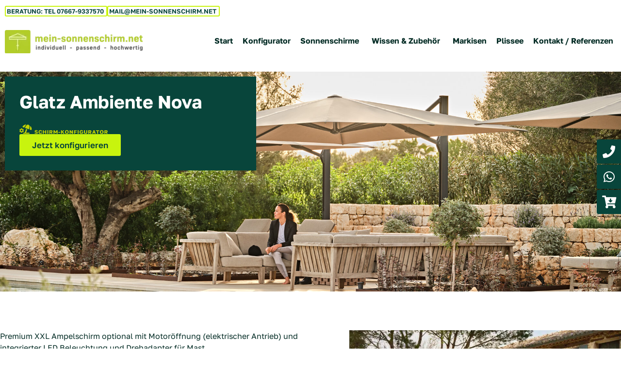

--- FILE ---
content_type: text/html; charset=UTF-8
request_url: https://www.mein-sonnenschirm.net/produkt/glatz-ampelschirm-ambiente-nova
body_size: 30704
content:
<!DOCTYPE html><html lang="de"><head><meta charset="UTF-8"><meta name="viewport" content="width=device-width, initial-scale=1.0, viewport-fit=cover" /><meta name='robots' content='index, follow, max-image-preview:large, max-snippet:-1, max-video-preview:-1' /><title>Glatz Ambiente Nova - hier zu fairen Preisen</title><meta name="description" content="Alle Infos zum Luxus Ampelschirm Glatz Ambiente NOVA. Faire Preise garantiert. Jetzt hier schnell und einfach ein Angebot anfordern." /><link rel="canonical" href="https://www.mein-sonnenschirm.net/produkt/glatz-ampelschirm-ambiente-nova" /><meta property="og:locale" content="de_DE" /><meta property="og:type" content="article" /><meta property="og:title" content="Glatz Ambiente Nova - hier zu fairen Preisen" /><meta property="og:description" content="Alle Infos zum Luxus Ampelschirm Glatz Ambiente NOVA. Faire Preise garantiert. Jetzt hier schnell und einfach ein Angebot anfordern." /><meta property="og:url" content="https://www.mein-sonnenschirm.net/produkt/glatz-ampelschirm-ambiente-nova" /><meta property="og:site_name" content="Hochwertige Sonnenschirme" /><meta property="article:modified_time" content="2025-11-26T09:36:33+00:00" /><meta property="og:image" content="https://www.mein-sonnenschirm.net/wp-content/uploads/2020/12/ambiente_nova_2024_c-e1746099902903.jpg" /><meta property="og:image:width" content="1920" /><meta property="og:image:height" content="864" /><meta property="og:image:type" content="image/jpeg" /><meta name="twitter:card" content="summary_large_image" /><meta name="twitter:label1" content="Geschätzte Lesezeit" /><meta name="twitter:data1" content="2 Minuten" /> <script type="application/ld+json" class="yoast-schema-graph">{"@context":"https://schema.org","@graph":[{"@type":"WebPage","@id":"https://www.mein-sonnenschirm.net/produkt/glatz-ampelschirm-ambiente-nova","url":"https://www.mein-sonnenschirm.net/produkt/glatz-ampelschirm-ambiente-nova","name":"Glatz Ambiente Nova - hier zu fairen Preisen","isPartOf":{"@id":"https://www.mein-sonnenschirm.net/#website"},"primaryImageOfPage":{"@id":"https://www.mein-sonnenschirm.net/produkt/glatz-ampelschirm-ambiente-nova#primaryimage"},"image":{"@id":"https://www.mein-sonnenschirm.net/produkt/glatz-ampelschirm-ambiente-nova#primaryimage"},"thumbnailUrl":"https://www.mein-sonnenschirm.net/wp-content/uploads/2020/12/ambiente_nova_2024_c-e1746099902903.jpg","datePublished":"2020-12-10T19:23:44+00:00","dateModified":"2025-11-26T09:36:33+00:00","description":"Alle Infos zum Luxus Ampelschirm Glatz Ambiente NOVA. Faire Preise garantiert. Jetzt hier schnell und einfach ein Angebot anfordern.","breadcrumb":{"@id":"https://www.mein-sonnenschirm.net/produkt/glatz-ampelschirm-ambiente-nova#breadcrumb"},"inLanguage":"de","potentialAction":[{"@type":"ReadAction","target":["https://www.mein-sonnenschirm.net/produkt/glatz-ampelschirm-ambiente-nova"]}]},{"@type":"ImageObject","inLanguage":"de","@id":"https://www.mein-sonnenschirm.net/produkt/glatz-ampelschirm-ambiente-nova#primaryimage","url":"https://www.mein-sonnenschirm.net/wp-content/uploads/2020/12/ambiente_nova_2024_c-e1746099902903.jpg","contentUrl":"https://www.mein-sonnenschirm.net/wp-content/uploads/2020/12/ambiente_nova_2024_c-e1746099902903.jpg","width":1920,"height":864,"caption":"Premium_Ampelschirm_elektrisch_motor"},{"@type":"BreadcrumbList","@id":"https://www.mein-sonnenschirm.net/produkt/glatz-ampelschirm-ambiente-nova#breadcrumb","itemListElement":[{"@type":"ListItem","position":1,"name":"Startseite","item":"https://www.mein-sonnenschirm.net/"},{"@type":"ListItem","position":2,"name":"Produkte","item":"https://www.mein-sonnenschirm.net/produkt"},{"@type":"ListItem","position":3,"name":"Glatz Ambiente Nova"}]},{"@type":"WebSite","@id":"https://www.mein-sonnenschirm.net/#website","url":"https://www.mein-sonnenschirm.net/","name":"Hochwertige Sonnenschirme","description":"individuell - passend - hochwertig","publisher":{"@id":"https://www.mein-sonnenschirm.net/#organization"},"alternateName":"Gastrosonnenschirm","potentialAction":[{"@type":"SearchAction","target":{"@type":"EntryPoint","urlTemplate":"https://www.mein-sonnenschirm.net/?s={search_term_string}"},"query-input":{"@type":"PropertyValueSpecification","valueRequired":true,"valueName":"search_term_string"}}],"inLanguage":"de"},{"@type":"Organization","@id":"https://www.mein-sonnenschirm.net/#organization","name":"mein-sonnenschirm.net","url":"https://www.mein-sonnenschirm.net/","logo":{"@type":"ImageObject","inLanguage":"de","@id":"https://www.mein-sonnenschirm.net/#/schema/logo/image/","url":"https://www.mein-sonnenschirm.net/wp-content/uploads/2019/12/mein-sonnenschirm_color_nebeneinander-1.png","contentUrl":"https://www.mein-sonnenschirm.net/wp-content/uploads/2019/12/mein-sonnenschirm_color_nebeneinander-1.png","width":341,"height":65,"caption":"mein-sonnenschirm.net"},"image":{"@id":"https://www.mein-sonnenschirm.net/#/schema/logo/image/"}}]}</script> <link rel="alternate" title="oEmbed (JSON)" type="application/json+oembed" href="https://www.mein-sonnenschirm.net/wp-json/oembed/1.0/embed?url=https%3A%2F%2Fwww.mein-sonnenschirm.net%2Fprodukt%2Fglatz-ampelschirm-ambiente-nova" /><link rel="alternate" title="oEmbed (XML)" type="text/xml+oembed" href="https://www.mein-sonnenschirm.net/wp-json/oembed/1.0/embed?url=https%3A%2F%2Fwww.mein-sonnenschirm.net%2Fprodukt%2Fglatz-ampelschirm-ambiente-nova&#038;format=xml" /><style id='wp-img-auto-sizes-contain-inline-css' type='text/css'>img:is([sizes=auto i],[sizes^="auto," i]){contain-intrinsic-size:3000px 1500px}</style><link data-optimized="1" rel='stylesheet' id='css_frontend-css' href='https://www.mein-sonnenschirm.net/wp-content/litespeed/css/0319ec235d7a4778e810f9c418e6a72b.css?ver=6a72b'  media='all' /><style>html-lazy-loaded{content-visibility:auto;contain-intrinsic-size:1px 1000px;}</style><style id='classic-theme-styles-inline-css' type='text/css'>/*! This file is auto-generated */
.wp-block-button__link{color:#fff;background-color:#32373c;border-radius:9999px;box-shadow:none;text-decoration:none;padding:calc(.667em + 2px) calc(1.333em + 2px);font-size:1.125em}.wp-block-file__button{background:#32373c;color:#fff;text-decoration:none}</style><style id='global-styles-inline-css' type='text/css'>:root{--wp--preset--aspect-ratio--square:1;--wp--preset--aspect-ratio--4-3:4/3;--wp--preset--aspect-ratio--3-4:3/4;--wp--preset--aspect-ratio--3-2:3/2;--wp--preset--aspect-ratio--2-3:2/3;--wp--preset--aspect-ratio--16-9:16/9;--wp--preset--aspect-ratio--9-16:9/16;--wp--preset--color--black:#000000;--wp--preset--color--cyan-bluish-gray:#abb8c3;--wp--preset--color--white:#ffffff;--wp--preset--color--pale-pink:#f78da7;--wp--preset--color--vivid-red:#cf2e2e;--wp--preset--color--luminous-vivid-orange:#ff6900;--wp--preset--color--luminous-vivid-amber:#fcb900;--wp--preset--color--light-green-cyan:#7bdcb5;--wp--preset--color--vivid-green-cyan:#00d084;--wp--preset--color--pale-cyan-blue:#8ed1fc;--wp--preset--color--vivid-cyan-blue:#0693e3;--wp--preset--color--vivid-purple:#9b51e0;--wp--preset--gradient--vivid-cyan-blue-to-vivid-purple:linear-gradient(135deg,rgb(6,147,227) 0%,rgb(155,81,224) 100%);--wp--preset--gradient--light-green-cyan-to-vivid-green-cyan:linear-gradient(135deg,rgb(122,220,180) 0%,rgb(0,208,130) 100%);--wp--preset--gradient--luminous-vivid-amber-to-luminous-vivid-orange:linear-gradient(135deg,rgb(252,185,0) 0%,rgb(255,105,0) 100%);--wp--preset--gradient--luminous-vivid-orange-to-vivid-red:linear-gradient(135deg,rgb(255,105,0) 0%,rgb(207,46,46) 100%);--wp--preset--gradient--very-light-gray-to-cyan-bluish-gray:linear-gradient(135deg,rgb(238,238,238) 0%,rgb(169,184,195) 100%);--wp--preset--gradient--cool-to-warm-spectrum:linear-gradient(135deg,rgb(74,234,220) 0%,rgb(151,120,209) 20%,rgb(207,42,186) 40%,rgb(238,44,130) 60%,rgb(251,105,98) 80%,rgb(254,248,76) 100%);--wp--preset--gradient--blush-light-purple:linear-gradient(135deg,rgb(255,206,236) 0%,rgb(152,150,240) 100%);--wp--preset--gradient--blush-bordeaux:linear-gradient(135deg,rgb(254,205,165) 0%,rgb(254,45,45) 50%,rgb(107,0,62) 100%);--wp--preset--gradient--luminous-dusk:linear-gradient(135deg,rgb(255,203,112) 0%,rgb(199,81,192) 50%,rgb(65,88,208) 100%);--wp--preset--gradient--pale-ocean:linear-gradient(135deg,rgb(255,245,203) 0%,rgb(182,227,212) 50%,rgb(51,167,181) 100%);--wp--preset--gradient--electric-grass:linear-gradient(135deg,rgb(202,248,128) 0%,rgb(113,206,126) 100%);--wp--preset--gradient--midnight:linear-gradient(135deg,rgb(2,3,129) 0%,rgb(40,116,252) 100%);--wp--preset--font-size--small:13px;--wp--preset--font-size--medium:20px;--wp--preset--font-size--large:36px;--wp--preset--font-size--x-large:42px;--wp--preset--spacing--20:0.44rem;--wp--preset--spacing--30:0.67rem;--wp--preset--spacing--40:1rem;--wp--preset--spacing--50:1.5rem;--wp--preset--spacing--60:2.25rem;--wp--preset--spacing--70:3.38rem;--wp--preset--spacing--80:5.06rem;--wp--preset--shadow--natural:6px 6px 9px rgba(0, 0, 0, 0.2);--wp--preset--shadow--deep:12px 12px 50px rgba(0, 0, 0, 0.4);--wp--preset--shadow--sharp:6px 6px 0px rgba(0, 0, 0, 0.2);--wp--preset--shadow--outlined:6px 6px 0px -3px rgb(255, 255, 255), 6px 6px rgb(0, 0, 0);--wp--preset--shadow--crisp:6px 6px 0px rgb(0, 0, 0)}:where(.is-layout-flex){gap:.5em}:where(.is-layout-grid){gap:.5em}body .is-layout-flex{display:flex}.is-layout-flex{flex-wrap:wrap;align-items:center}.is-layout-flex>:is(*,div){margin:0}body .is-layout-grid{display:grid}.is-layout-grid>:is(*,div){margin:0}:where(.wp-block-columns.is-layout-flex){gap:2em}:where(.wp-block-columns.is-layout-grid){gap:2em}:where(.wp-block-post-template.is-layout-flex){gap:1.25em}:where(.wp-block-post-template.is-layout-grid){gap:1.25em}.has-black-color{color:var(--wp--preset--color--black)!important}.has-cyan-bluish-gray-color{color:var(--wp--preset--color--cyan-bluish-gray)!important}.has-white-color{color:var(--wp--preset--color--white)!important}.has-pale-pink-color{color:var(--wp--preset--color--pale-pink)!important}.has-vivid-red-color{color:var(--wp--preset--color--vivid-red)!important}.has-luminous-vivid-orange-color{color:var(--wp--preset--color--luminous-vivid-orange)!important}.has-luminous-vivid-amber-color{color:var(--wp--preset--color--luminous-vivid-amber)!important}.has-light-green-cyan-color{color:var(--wp--preset--color--light-green-cyan)!important}.has-vivid-green-cyan-color{color:var(--wp--preset--color--vivid-green-cyan)!important}.has-pale-cyan-blue-color{color:var(--wp--preset--color--pale-cyan-blue)!important}.has-vivid-cyan-blue-color{color:var(--wp--preset--color--vivid-cyan-blue)!important}.has-vivid-purple-color{color:var(--wp--preset--color--vivid-purple)!important}.has-black-background-color{background-color:var(--wp--preset--color--black)!important}.has-cyan-bluish-gray-background-color{background-color:var(--wp--preset--color--cyan-bluish-gray)!important}.has-white-background-color{background-color:var(--wp--preset--color--white)!important}.has-pale-pink-background-color{background-color:var(--wp--preset--color--pale-pink)!important}.has-vivid-red-background-color{background-color:var(--wp--preset--color--vivid-red)!important}.has-luminous-vivid-orange-background-color{background-color:var(--wp--preset--color--luminous-vivid-orange)!important}.has-luminous-vivid-amber-background-color{background-color:var(--wp--preset--color--luminous-vivid-amber)!important}.has-light-green-cyan-background-color{background-color:var(--wp--preset--color--light-green-cyan)!important}.has-vivid-green-cyan-background-color{background-color:var(--wp--preset--color--vivid-green-cyan)!important}.has-pale-cyan-blue-background-color{background-color:var(--wp--preset--color--pale-cyan-blue)!important}.has-vivid-cyan-blue-background-color{background-color:var(--wp--preset--color--vivid-cyan-blue)!important}.has-vivid-purple-background-color{background-color:var(--wp--preset--color--vivid-purple)!important}.has-black-border-color{border-color:var(--wp--preset--color--black)!important}.has-cyan-bluish-gray-border-color{border-color:var(--wp--preset--color--cyan-bluish-gray)!important}.has-white-border-color{border-color:var(--wp--preset--color--white)!important}.has-pale-pink-border-color{border-color:var(--wp--preset--color--pale-pink)!important}.has-vivid-red-border-color{border-color:var(--wp--preset--color--vivid-red)!important}.has-luminous-vivid-orange-border-color{border-color:var(--wp--preset--color--luminous-vivid-orange)!important}.has-luminous-vivid-amber-border-color{border-color:var(--wp--preset--color--luminous-vivid-amber)!important}.has-light-green-cyan-border-color{border-color:var(--wp--preset--color--light-green-cyan)!important}.has-vivid-green-cyan-border-color{border-color:var(--wp--preset--color--vivid-green-cyan)!important}.has-pale-cyan-blue-border-color{border-color:var(--wp--preset--color--pale-cyan-blue)!important}.has-vivid-cyan-blue-border-color{border-color:var(--wp--preset--color--vivid-cyan-blue)!important}.has-vivid-purple-border-color{border-color:var(--wp--preset--color--vivid-purple)!important}.has-vivid-cyan-blue-to-vivid-purple-gradient-background{background:var(--wp--preset--gradient--vivid-cyan-blue-to-vivid-purple)!important}.has-light-green-cyan-to-vivid-green-cyan-gradient-background{background:var(--wp--preset--gradient--light-green-cyan-to-vivid-green-cyan)!important}.has-luminous-vivid-amber-to-luminous-vivid-orange-gradient-background{background:var(--wp--preset--gradient--luminous-vivid-amber-to-luminous-vivid-orange)!important}.has-luminous-vivid-orange-to-vivid-red-gradient-background{background:var(--wp--preset--gradient--luminous-vivid-orange-to-vivid-red)!important}.has-very-light-gray-to-cyan-bluish-gray-gradient-background{background:var(--wp--preset--gradient--very-light-gray-to-cyan-bluish-gray)!important}.has-cool-to-warm-spectrum-gradient-background{background:var(--wp--preset--gradient--cool-to-warm-spectrum)!important}.has-blush-light-purple-gradient-background{background:var(--wp--preset--gradient--blush-light-purple)!important}.has-blush-bordeaux-gradient-background{background:var(--wp--preset--gradient--blush-bordeaux)!important}.has-luminous-dusk-gradient-background{background:var(--wp--preset--gradient--luminous-dusk)!important}.has-pale-ocean-gradient-background{background:var(--wp--preset--gradient--pale-ocean)!important}.has-electric-grass-gradient-background{background:var(--wp--preset--gradient--electric-grass)!important}.has-midnight-gradient-background{background:var(--wp--preset--gradient--midnight)!important}.has-small-font-size{font-size:var(--wp--preset--font-size--small)!important}.has-medium-font-size{font-size:var(--wp--preset--font-size--medium)!important}.has-large-font-size{font-size:var(--wp--preset--font-size--large)!important}.has-x-large-font-size{font-size:var(--wp--preset--font-size--x-large)!important}:where(.wp-block-post-template.is-layout-flex){gap:1.25em}:where(.wp-block-post-template.is-layout-grid){gap:1.25em}:where(.wp-block-term-template.is-layout-flex){gap:1.25em}:where(.wp-block-term-template.is-layout-grid){gap:1.25em}:where(.wp-block-columns.is-layout-flex){gap:2em}:where(.wp-block-columns.is-layout-grid){gap:2em}:root :where(.wp-block-pullquote){font-size:1.5em;line-height:1.6}</style><link data-optimized="1" rel='stylesheet' id='contact-form-7-css' href='https://www.mein-sonnenschirm.net/wp-content/litespeed/css/183a67be44ea25a4d0df8fb62c3df00d.css?ver=df00d'  media='all' /><link data-optimized="1" rel='stylesheet' id='jg-eah-styles-css' href='https://www.mein-sonnenschirm.net/wp-content/litespeed/css/388781e4f0e46644e878fcbb40f1b4ee.css?ver=1b4ee'  media='all' /><link data-optimized="1" rel='stylesheet' id='dashicons-css' href='https://www.mein-sonnenschirm.net/wp-content/litespeed/css/5374b49d80c594a38239b5f967f127a2.css?ver=127a2'  media='all' /><link data-optimized="1" rel='stylesheet' id='megamenu-fontawesome6-css' href='https://www.mein-sonnenschirm.net/wp-content/litespeed/css/dee91bb916f90ec6dabee8ac779b113d.css?ver=b113d'  media='all' /><link data-optimized="1" rel='stylesheet' id='jgwpt-style-css' href='https://www.mein-sonnenschirm.net/wp-content/litespeed/css/ad530346bfca32b9129f9d1fe6882096.css?ver=82096'  media='all' /><link data-optimized="1" rel='stylesheet' id='elementor-frontend-css' href='https://www.mein-sonnenschirm.net/wp-content/litespeed/css/93fdc2852352a7495da8240ef7c0f2d9.css?ver=0f2d9'  media='all' /><style id='elementor-frontend-inline-css' type='text/css'>.elementor-15211 .elementor-element.elementor-element-ff1bbcd:not(.elementor-motion-effects-element-type-background),.elementor-15211 .elementor-element.elementor-element-ff1bbcd>.elementor-motion-effects-container>.elementor-motion-effects-layer{background-image:url(https://www.mein-sonnenschirm.net/wp-content/uploads/2020/12/ambiente_nova_2024_c-e1746099902903.jpg)}</style><link data-optimized="1" rel='stylesheet' id='widget-image-css' href='https://www.mein-sonnenschirm.net/wp-content/litespeed/css/530622d1c425145fa760533c0b645820.css?ver=45820'  media='all' /><link data-optimized="1" rel='stylesheet' id='widget-nav-menu-css' href='https://www.mein-sonnenschirm.net/wp-content/litespeed/css/915d6283d85e40143083b374d6c41c1f.css?ver=41c1f'  media='all' /><link data-optimized="1" rel='stylesheet' id='e-shapes-css' href='https://www.mein-sonnenschirm.net/wp-content/litespeed/css/4a88cd3aa8caf645356a06a1e149b8b3.css?ver=9b8b3'  media='all' /><link data-optimized="1" rel='stylesheet' id='widget-heading-css' href='https://www.mein-sonnenschirm.net/wp-content/litespeed/css/51770f2a17b089a618080a03d5b11e20.css?ver=11e20'  media='all' /><link data-optimized="1" rel='stylesheet' id='widget-animated-headline-css' href='https://www.mein-sonnenschirm.net/wp-content/litespeed/css/1defe3430896f9470251f11cde871d54.css?ver=71d54'  media='all' /><link data-optimized="1" rel='stylesheet' id='elementor-icons-css' href='https://www.mein-sonnenschirm.net/wp-content/litespeed/css/4e71700128377dcfb839f3ebe68f4625.css?ver=f4625'  media='all' /><link data-optimized="1" rel='stylesheet' id='elementor-post-3087-css' href='https://www.mein-sonnenschirm.net/wp-content/litespeed/css/556d3e337a05aa5343ba550c0f95c680.css?ver=5c680'  media='all' /><link data-optimized="1" rel='stylesheet' id='elementor-post-16400-css' href='https://www.mein-sonnenschirm.net/wp-content/litespeed/css/73e1ffcab41233ea9143702afa4aa5da.css?ver=aa5da'  media='all' /><link data-optimized="1" rel='stylesheet' id='elementor-post-15368-css' href='https://www.mein-sonnenschirm.net/wp-content/litespeed/css/72546d1ee7b3ca06957a720f11b9d552.css?ver=9d552'  media='all' /><link data-optimized="1" rel='stylesheet' id='elementor-post-15211-css' href='https://www.mein-sonnenschirm.net/wp-content/litespeed/css/fb557c2e268761420ef6193276dd9732.css?ver=d9732'  media='all' /><link data-optimized="1" rel='stylesheet' id='wp-featherlight-css' href='https://www.mein-sonnenschirm.net/wp-content/litespeed/css/7dda9821a6c4bc7dc4221b35e0896086.css?ver=96086'  media='all' /><link data-optimized="1" rel='stylesheet' id='elementor-gf-local-roboto-css' href='https://www.mein-sonnenschirm.net/wp-content/litespeed/css/60e6029756b1f6e0eeca5554d755905d.css?ver=5905d'  media='all' /><link data-optimized="1" rel='stylesheet' id='elementor-gf-local-robotoslab-css' href='https://www.mein-sonnenschirm.net/wp-content/litespeed/css/1c6daa20c6a4521596434854100cb56a.css?ver=cb56a'  media='all' /><link data-optimized="1" rel='stylesheet' id='elementor-gf-local-golostext-css' href='https://www.mein-sonnenschirm.net/wp-content/litespeed/css/acfb8ec3b5fc0e80d9d1cba1a485aa8e.css?ver=5aa8e'  media='all' /><link data-optimized="1" rel='stylesheet' id='elementor-icons-shared-0-css' href='https://www.mein-sonnenschirm.net/wp-content/litespeed/css/e98a2df88e6251dac7819c1b60e1a391.css?ver=1a391'  media='all' /><link data-optimized="1" rel='stylesheet' id='elementor-icons-fa-solid-css' href='https://www.mein-sonnenschirm.net/wp-content/litespeed/css/6170cec93df7aefc1b69bcc08d94e471.css?ver=4e471'  media='all' /> <script  src="https://www.mein-sonnenschirm.net/wp-includes/js/jquery/jquery.min.js" id="jquery-core-js"></script> <link rel="https://api.w.org/" href="https://www.mein-sonnenschirm.net/wp-json/" /><meta name="ti-site-data" content="eyJyIjoiMTowITc6MCEzMDowIiwibyI6Imh0dHBzOlwvXC93d3cubWVpbi1zb25uZW5zY2hpcm0ubmV0XC93cC1hZG1pblwvYWRtaW4tYWpheC5waHA/YWN0aW9uPXRpX29ubGluZV91c2Vyc19nb29nbGUmYW1wO3A9JTJGcHJvZHVrdCUyRmdsYXR6LWFtcGVsc2NoaXJtLWFtYmllbnRlLW5vdmEmYW1wO193cG5vbmNlPTNhZTRmOWJjOWEifQ==" /><meta name="generator" content="Elementor 3.34.1; features: additional_custom_breakpoints; settings: css_print_method-external, google_font-enabled, font_display-auto"><style type="text/css">.recentcomments a{display:inline!important;padding:0!important;margin:0!important}</style><style>.e-con.e-parent:nth-of-type(n+4):not(.e-lazyloaded):not(.e-no-lazyload),.e-con.e-parent:nth-of-type(n+4):not(.e-lazyloaded):not(.e-no-lazyload) *{background-image:none!important}@media screen and (max-height:1024px){.e-con.e-parent:nth-of-type(n+3):not(.e-lazyloaded):not(.e-no-lazyload),.e-con.e-parent:nth-of-type(n+3):not(.e-lazyloaded):not(.e-no-lazyload) *{background-image:none!important}}@media screen and (max-height:640px){.e-con.e-parent:nth-of-type(n+2):not(.e-lazyloaded):not(.e-no-lazyload),.e-con.e-parent:nth-of-type(n+2):not(.e-lazyloaded):not(.e-no-lazyload) *{background-image:none!important}}</style><link rel="icon" href="https://www.mein-sonnenschirm.net/wp-content/uploads/2019/01/cropped-Sonnenschirm_Icon-32x32.jpg" sizes="32x32" /><link rel="icon" href="https://www.mein-sonnenschirm.net/wp-content/uploads/2019/01/cropped-Sonnenschirm_Icon-192x192.jpg" sizes="192x192" /><link rel="apple-touch-icon" href="https://www.mein-sonnenschirm.net/wp-content/uploads/2019/01/cropped-Sonnenschirm_Icon-180x180.jpg" /><meta name="msapplication-TileImage" content="https://www.mein-sonnenschirm.net/wp-content/uploads/2019/01/cropped-Sonnenschirm_Icon-270x270.jpg" /><style type="text/css" id="wp-custom-css">.elementor-headline--style-highlight svg{top:75%!important}.elementor-headline-dynamic-wrapper path{stroke-width:40px!important}</style><style type="text/css">@charset "UTF-8";.mega-menu-css-type{content:"standard"}.mega-menu-last-modified-1745919712{content:"Tuesday 29th April 2025 09:41:52 UTC"}#mega-menu-wrap-primary,#mega-menu-wrap-primary #mega-menu-primary,#mega-menu-wrap-primary #mega-menu-primary ul.mega-sub-menu,#mega-menu-wrap-primary #mega-menu-primary li.mega-menu-item,#mega-menu-wrap-primary #mega-menu-primary li.mega-menu-row,#mega-menu-wrap-primary #mega-menu-primary li.mega-menu-column,#mega-menu-wrap-primary #mega-menu-primary a.mega-menu-link,#mega-menu-wrap-primary #mega-menu-primary span.mega-menu-badge,#mega-menu-wrap-primary button.mega-close{transition:none;border-radius:0;box-shadow:none;background:none;border:0;bottom:auto;box-sizing:border-box;clip:auto;color:#666;display:block;float:none;font-family:inherit;font-size:14px;height:auto;left:auto;line-height:1.5;list-style-type:none;margin:0;min-height:auto;max-height:none;min-width:auto;max-width:none;opacity:1;outline:none;overflow:visible;padding:0;position:relative;pointer-events:auto;right:auto;text-align:left;text-decoration:none;text-indent:0;text-transform:none;transform:none;top:auto;vertical-align:baseline;visibility:inherit;width:auto;word-wrap:break-word;white-space:normal;-webkit-tap-highlight-color:#fff0}#mega-menu-wrap-primary:before,#mega-menu-wrap-primary:after,#mega-menu-wrap-primary #mega-menu-primary:before,#mega-menu-wrap-primary #mega-menu-primary:after,#mega-menu-wrap-primary #mega-menu-primary ul.mega-sub-menu:before,#mega-menu-wrap-primary #mega-menu-primary ul.mega-sub-menu:after,#mega-menu-wrap-primary #mega-menu-primary li.mega-menu-item:before,#mega-menu-wrap-primary #mega-menu-primary li.mega-menu-item:after,#mega-menu-wrap-primary #mega-menu-primary li.mega-menu-row:before,#mega-menu-wrap-primary #mega-menu-primary li.mega-menu-row:after,#mega-menu-wrap-primary #mega-menu-primary li.mega-menu-column:before,#mega-menu-wrap-primary #mega-menu-primary li.mega-menu-column:after,#mega-menu-wrap-primary #mega-menu-primary a.mega-menu-link:before,#mega-menu-wrap-primary #mega-menu-primary a.mega-menu-link:after,#mega-menu-wrap-primary #mega-menu-primary span.mega-menu-badge:before,#mega-menu-wrap-primary #mega-menu-primary span.mega-menu-badge:after,#mega-menu-wrap-primary button.mega-close:before,#mega-menu-wrap-primary button.mega-close:after{display:none}#mega-menu-wrap-primary{border-radius:0}@media only screen and (min-width:1161px){#mega-menu-wrap-primary{background:#fff}}#mega-menu-wrap-primary.mega-keyboard-navigation .mega-menu-toggle:focus,#mega-menu-wrap-primary.mega-keyboard-navigation .mega-toggle-block:focus,#mega-menu-wrap-primary.mega-keyboard-navigation .mega-toggle-block a:focus,#mega-menu-wrap-primary.mega-keyboard-navigation .mega-toggle-block .mega-search input[type=text]:focus,#mega-menu-wrap-primary.mega-keyboard-navigation .mega-toggle-block button.mega-toggle-animated:focus,#mega-menu-wrap-primary.mega-keyboard-navigation #mega-menu-primary a:focus,#mega-menu-wrap-primary.mega-keyboard-navigation #mega-menu-primary span:focus,#mega-menu-wrap-primary.mega-keyboard-navigation #mega-menu-primary input:focus,#mega-menu-wrap-primary.mega-keyboard-navigation #mega-menu-primary li.mega-menu-item a.mega-menu-link:focus,#mega-menu-wrap-primary.mega-keyboard-navigation #mega-menu-primary form.mega-search-open:has(input[type=text]:focus),#mega-menu-wrap-primary.mega-keyboard-navigation #mega-menu-primary+button.mega-close:focus{outline-style:solid;outline-width:3px;outline-color:#109cde;outline-offset:-3px}#mega-menu-wrap-primary.mega-keyboard-navigation .mega-toggle-block button.mega-toggle-animated:focus{outline-offset:2px}#mega-menu-wrap-primary.mega-keyboard-navigation>li.mega-menu-item>a.mega-menu-link:focus{background:#fff0;color:#a5c60b;font-weight:700;text-decoration:none;border-color:#fff}@media only screen and (max-width:1160px){#mega-menu-wrap-primary.mega-keyboard-navigation>li.mega-menu-item>a.mega-menu-link:focus{color:#a5c60b;background:#f1f1f1}}#mega-menu-wrap-primary #mega-menu-primary{text-align:right;padding:0}#mega-menu-wrap-primary #mega-menu-primary a.mega-menu-link{cursor:pointer;display:inline}#mega-menu-wrap-primary #mega-menu-primary a.mega-menu-link .mega-description-group{vertical-align:middle;display:inline-block;transition:none}#mega-menu-wrap-primary #mega-menu-primary a.mega-menu-link .mega-description-group .mega-menu-title,#mega-menu-wrap-primary #mega-menu-primary a.mega-menu-link .mega-description-group .mega-menu-description{transition:none;line-height:1.5;display:block}#mega-menu-wrap-primary #mega-menu-primary a.mega-menu-link .mega-description-group .mega-menu-description{font-style:italic;font-size:.8em;text-transform:none;font-weight:400}#mega-menu-wrap-primary #mega-menu-primary li.mega-menu-megamenu li.mega-menu-item.mega-icon-left.mega-has-description.mega-has-icon>a.mega-menu-link{display:flex;align-items:center}#mega-menu-wrap-primary #mega-menu-primary li.mega-menu-megamenu li.mega-menu-item.mega-icon-left.mega-has-description.mega-has-icon>a.mega-menu-link:before{flex:0 0 auto;align-self:flex-start}#mega-menu-wrap-primary #mega-menu-primary li.mega-menu-tabbed.mega-menu-megamenu>ul.mega-sub-menu>li.mega-menu-item.mega-icon-left.mega-has-description.mega-has-icon>a.mega-menu-link{display:block}#mega-menu-wrap-primary #mega-menu-primary li.mega-menu-item.mega-icon-top>a.mega-menu-link{display:table-cell;vertical-align:middle;line-height:initial}#mega-menu-wrap-primary #mega-menu-primary li.mega-menu-item.mega-icon-top>a.mega-menu-link:before{display:block;margin:0 0 6px 0;text-align:center}#mega-menu-wrap-primary #mega-menu-primary li.mega-menu-item.mega-icon-top>a.mega-menu-link>span.mega-title-below{display:inline-block;transition:none}@media only screen and (max-width:1160px){#mega-menu-wrap-primary #mega-menu-primary>li.mega-menu-item.mega-icon-top>a.mega-menu-link{display:block;line-height:50px}#mega-menu-wrap-primary #mega-menu-primary>li.mega-menu-item.mega-icon-top>a.mega-menu-link:before{display:inline-block;margin:0 6px 0 0;text-align:left}}#mega-menu-wrap-primary #mega-menu-primary li.mega-menu-item.mega-icon-right>a.mega-menu-link:before{float:right;margin:0 0 0 6px}#mega-menu-wrap-primary #mega-menu-primary>li.mega-animating>ul.mega-sub-menu{pointer-events:none}#mega-menu-wrap-primary #mega-menu-primary li.mega-disable-link>a.mega-menu-link,#mega-menu-wrap-primary #mega-menu-primary li.mega-menu-megamenu li.mega-disable-link>a.mega-menu-link{cursor:inherit}#mega-menu-wrap-primary #mega-menu-primary li.mega-menu-item-has-children.mega-disable-link>a.mega-menu-link,#mega-menu-wrap-primary #mega-menu-primary li.mega-menu-megamenu>li.mega-menu-item-has-children.mega-disable-link>a.mega-menu-link{cursor:pointer}#mega-menu-wrap-primary #mega-menu-primary p{margin-bottom:10px}#mega-menu-wrap-primary #mega-menu-primary input,#mega-menu-wrap-primary #mega-menu-primary img{max-width:100%}#mega-menu-wrap-primary #mega-menu-primary li.mega-menu-item>ul.mega-sub-menu{display:block;visibility:hidden;opacity:1;pointer-events:auto}@media only screen and (max-width:1160px){#mega-menu-wrap-primary #mega-menu-primary li.mega-menu-item>ul.mega-sub-menu{display:none;visibility:visible;opacity:1}#mega-menu-wrap-primary #mega-menu-primary li.mega-menu-item.mega-toggle-on>ul.mega-sub-menu,#mega-menu-wrap-primary #mega-menu-primary li.mega-menu-megamenu.mega-menu-item.mega-toggle-on ul.mega-sub-menu{display:block}#mega-menu-wrap-primary #mega-menu-primary li.mega-menu-megamenu.mega-menu-item.mega-toggle-on li.mega-hide-sub-menu-on-mobile>ul.mega-sub-menu,#mega-menu-wrap-primary #mega-menu-primary li.mega-hide-sub-menu-on-mobile>ul.mega-sub-menu{display:none}}@media only screen and (min-width:1161px){#mega-menu-wrap-primary #mega-menu-primary[data-effect="fade"] li.mega-menu-item>ul.mega-sub-menu{opacity:0;transition:opacity 200ms ease-in,visibility 200ms ease-in}#mega-menu-wrap-primary #mega-menu-primary[data-effect="fade"].mega-no-js li.mega-menu-item:hover>ul.mega-sub-menu,#mega-menu-wrap-primary #mega-menu-primary[data-effect="fade"].mega-no-js li.mega-menu-item:focus>ul.mega-sub-menu,#mega-menu-wrap-primary #mega-menu-primary[data-effect="fade"] li.mega-menu-item.mega-toggle-on>ul.mega-sub-menu,#mega-menu-wrap-primary #mega-menu-primary[data-effect="fade"] li.mega-menu-item.mega-menu-megamenu.mega-toggle-on ul.mega-sub-menu{opacity:1}#mega-menu-wrap-primary #mega-menu-primary[data-effect="fade_up"] li.mega-menu-item.mega-menu-megamenu>ul.mega-sub-menu,#mega-menu-wrap-primary #mega-menu-primary[data-effect="fade_up"] li.mega-menu-item.mega-menu-flyout ul.mega-sub-menu{opacity:0;transform:translate(0,10px);transition:opacity 200ms ease-in,transform 200ms ease-in,visibility 200ms ease-in}#mega-menu-wrap-primary #mega-menu-primary[data-effect="fade_up"].mega-no-js li.mega-menu-item:hover>ul.mega-sub-menu,#mega-menu-wrap-primary #mega-menu-primary[data-effect="fade_up"].mega-no-js li.mega-menu-item:focus>ul.mega-sub-menu,#mega-menu-wrap-primary #mega-menu-primary[data-effect="fade_up"] li.mega-menu-item.mega-toggle-on>ul.mega-sub-menu,#mega-menu-wrap-primary #mega-menu-primary[data-effect="fade_up"] li.mega-menu-item.mega-menu-megamenu.mega-toggle-on ul.mega-sub-menu{opacity:1;transform:translate(0,0)}#mega-menu-wrap-primary #mega-menu-primary[data-effect="slide_up"] li.mega-menu-item.mega-menu-megamenu>ul.mega-sub-menu,#mega-menu-wrap-primary #mega-menu-primary[data-effect="slide_up"] li.mega-menu-item.mega-menu-flyout ul.mega-sub-menu{transform:translate(0,10px);transition:transform 200ms ease-in,visibility 200ms ease-in}#mega-menu-wrap-primary #mega-menu-primary[data-effect="slide_up"].mega-no-js li.mega-menu-item:hover>ul.mega-sub-menu,#mega-menu-wrap-primary #mega-menu-primary[data-effect="slide_up"].mega-no-js li.mega-menu-item:focus>ul.mega-sub-menu,#mega-menu-wrap-primary #mega-menu-primary[data-effect="slide_up"] li.mega-menu-item.mega-toggle-on>ul.mega-sub-menu,#mega-menu-wrap-primary #mega-menu-primary[data-effect="slide_up"] li.mega-menu-item.mega-menu-megamenu.mega-toggle-on ul.mega-sub-menu{transform:translate(0,0)}}#mega-menu-wrap-primary #mega-menu-primary li.mega-menu-item.mega-menu-megamenu ul.mega-sub-menu li.mega-collapse-children>ul.mega-sub-menu{display:none}#mega-menu-wrap-primary #mega-menu-primary li.mega-menu-item.mega-menu-megamenu ul.mega-sub-menu li.mega-collapse-children.mega-toggle-on>ul.mega-sub-menu{display:block}#mega-menu-wrap-primary #mega-menu-primary.mega-no-js li.mega-menu-item:hover>ul.mega-sub-menu,#mega-menu-wrap-primary #mega-menu-primary.mega-no-js li.mega-menu-item:focus>ul.mega-sub-menu,#mega-menu-wrap-primary #mega-menu-primary li.mega-menu-item.mega-toggle-on>ul.mega-sub-menu{visibility:visible}#mega-menu-wrap-primary #mega-menu-primary li.mega-menu-item.mega-menu-megamenu ul.mega-sub-menu ul.mega-sub-menu{visibility:inherit;opacity:1;display:block}#mega-menu-wrap-primary #mega-menu-primary li.mega-menu-item.mega-menu-megamenu ul.mega-sub-menu li.mega-1-columns>ul.mega-sub-menu>li.mega-menu-item{float:left;width:100%}#mega-menu-wrap-primary #mega-menu-primary li.mega-menu-item.mega-menu-megamenu ul.mega-sub-menu li.mega-2-columns>ul.mega-sub-menu>li.mega-menu-item{float:left;width:50%}#mega-menu-wrap-primary #mega-menu-primary li.mega-menu-item.mega-menu-megamenu ul.mega-sub-menu li.mega-3-columns>ul.mega-sub-menu>li.mega-menu-item{float:left;width:33.3333333333%}#mega-menu-wrap-primary #mega-menu-primary li.mega-menu-item.mega-menu-megamenu ul.mega-sub-menu li.mega-4-columns>ul.mega-sub-menu>li.mega-menu-item{float:left;width:25%}#mega-menu-wrap-primary #mega-menu-primary li.mega-menu-item.mega-menu-megamenu ul.mega-sub-menu li.mega-5-columns>ul.mega-sub-menu>li.mega-menu-item{float:left;width:20%}#mega-menu-wrap-primary #mega-menu-primary li.mega-menu-item.mega-menu-megamenu ul.mega-sub-menu li.mega-6-columns>ul.mega-sub-menu>li.mega-menu-item{float:left;width:16.6666666667%}#mega-menu-wrap-primary #mega-menu-primary li.mega-menu-item a[class^="dashicons"]:before{font-family:dashicons}#mega-menu-wrap-primary #mega-menu-primary li.mega-menu-item a.mega-menu-link:before{display:inline-block;font:inherit;font-family:dashicons;position:static;margin:0 6px 0 0;vertical-align:top;-webkit-font-smoothing:antialiased;-moz-osx-font-smoothing:grayscale;color:inherit;background:#fff0;height:auto;width:auto;top:auto}#mega-menu-wrap-primary #mega-menu-primary li.mega-menu-item.mega-hide-text a.mega-menu-link:before{margin:0}#mega-menu-wrap-primary #mega-menu-primary li.mega-menu-item.mega-hide-text li.mega-menu-item a.mega-menu-link:before{margin:0 6px 0 0}#mega-menu-wrap-primary #mega-menu-primary li.mega-align-bottom-left.mega-toggle-on>a.mega-menu-link{border-radius:0}#mega-menu-wrap-primary #mega-menu-primary li.mega-align-bottom-right>ul.mega-sub-menu{right:0}#mega-menu-wrap-primary #mega-menu-primary li.mega-align-bottom-right.mega-toggle-on>a.mega-menu-link{border-radius:0}@media only screen and (min-width:1161px){#mega-menu-wrap-primary #mega-menu-primary>li.mega-menu-megamenu.mega-menu-item{position:static}}#mega-menu-wrap-primary #mega-menu-primary>li.mega-menu-item{margin:0 0 0 0;display:inline-block;height:auto;vertical-align:middle}#mega-menu-wrap-primary #mega-menu-primary>li.mega-menu-item.mega-item-align-right{float:right}@media only screen and (min-width:1161px){#mega-menu-wrap-primary #mega-menu-primary>li.mega-menu-item.mega-item-align-right{margin:0 0 0 0}}@media only screen and (min-width:1161px){#mega-menu-wrap-primary #mega-menu-primary>li.mega-menu-item.mega-item-align-float-left{float:left}}@media only screen and (min-width:1161px){#mega-menu-wrap-primary #mega-menu-primary>li.mega-menu-item>a.mega-menu-link:hover,#mega-menu-wrap-primary #mega-menu-primary>li.mega-menu-item>a.mega-menu-link:focus{background:#fff0;color:#a5c60b;font-weight:700;text-decoration:none;border-color:#fff}}#mega-menu-wrap-primary #mega-menu-primary>li.mega-menu-item.mega-toggle-on>a.mega-menu-link{background:#fff0;color:#a5c60b;font-weight:700;text-decoration:none;border-color:#fff}@media only screen and (max-width:1160px){#mega-menu-wrap-primary #mega-menu-primary>li.mega-menu-item.mega-toggle-on>a.mega-menu-link{color:#a5c60b;background:#f1f1f1}}#mega-menu-wrap-primary #mega-menu-primary>li.mega-menu-item.mega-current-menu-item>a.mega-menu-link,#mega-menu-wrap-primary #mega-menu-primary>li.mega-menu-item.mega-current-menu-ancestor>a.mega-menu-link,#mega-menu-wrap-primary #mega-menu-primary>li.mega-menu-item.mega-current-page-ancestor>a.mega-menu-link{background:#fff0;color:#a5c60b;font-weight:700;text-decoration:none;border-color:#fff}@media only screen and (max-width:1160px){#mega-menu-wrap-primary #mega-menu-primary>li.mega-menu-item.mega-current-menu-item>a.mega-menu-link,#mega-menu-wrap-primary #mega-menu-primary>li.mega-menu-item.mega-current-menu-ancestor>a.mega-menu-link,#mega-menu-wrap-primary #mega-menu-primary>li.mega-menu-item.mega-current-page-ancestor>a.mega-menu-link{color:#a5c60b;background:#f1f1f1}}#mega-menu-wrap-primary #mega-menu-primary>li.mega-menu-item>a.mega-menu-link{line-height:80px;height:80px;padding:0 10px;vertical-align:baseline;width:auto;display:block;color:#032c25;text-transform:none;text-decoration:none;text-align:left;background:#fff0;border:0;border-radius:0;font-family:inherit;font-size:16px;font-weight:700;outline:none}@media only screen and (min-width:1161px){#mega-menu-wrap-primary #mega-menu-primary>li.mega-menu-item.mega-multi-line>a.mega-menu-link{line-height:inherit;display:table-cell;vertical-align:middle}}@media only screen and (max-width:1160px){#mega-menu-wrap-primary #mega-menu-primary>li.mega-menu-item.mega-multi-line>a.mega-menu-link br{display:none}}@media only screen and (max-width:1160px){#mega-menu-wrap-primary #mega-menu-primary>li.mega-menu-item{display:list-item;margin:0;clear:both;border:0}#mega-menu-wrap-primary #mega-menu-primary>li.mega-menu-item.mega-item-align-right{float:none}#mega-menu-wrap-primary #mega-menu-primary>li.mega-menu-item>a.mega-menu-link{border-radius:0;border:0;margin:0;line-height:50px;height:50px;padding:0 10px;background:#fff0;text-align:left;color:#404040;font-size:16px}}#mega-menu-wrap-primary #mega-menu-primary li.mega-menu-megamenu>ul.mega-sub-menu>li.mega-menu-row{width:100%;float:left}#mega-menu-wrap-primary #mega-menu-primary li.mega-menu-megamenu>ul.mega-sub-menu>li.mega-menu-row .mega-menu-column{float:left;min-height:1px}@media only screen and (min-width:1161px){#mega-menu-wrap-primary #mega-menu-primary li.mega-menu-megamenu>ul.mega-sub-menu>li.mega-menu-row>ul.mega-sub-menu>li.mega-menu-columns-1-of-1{width:100%}#mega-menu-wrap-primary #mega-menu-primary li.mega-menu-megamenu>ul.mega-sub-menu>li.mega-menu-row>ul.mega-sub-menu>li.mega-menu-columns-1-of-2{width:50%}#mega-menu-wrap-primary #mega-menu-primary li.mega-menu-megamenu>ul.mega-sub-menu>li.mega-menu-row>ul.mega-sub-menu>li.mega-menu-columns-2-of-2{width:100%}#mega-menu-wrap-primary #mega-menu-primary li.mega-menu-megamenu>ul.mega-sub-menu>li.mega-menu-row>ul.mega-sub-menu>li.mega-menu-columns-1-of-3{width:33.3333333333%}#mega-menu-wrap-primary #mega-menu-primary li.mega-menu-megamenu>ul.mega-sub-menu>li.mega-menu-row>ul.mega-sub-menu>li.mega-menu-columns-2-of-3{width:66.6666666667%}#mega-menu-wrap-primary #mega-menu-primary li.mega-menu-megamenu>ul.mega-sub-menu>li.mega-menu-row>ul.mega-sub-menu>li.mega-menu-columns-3-of-3{width:100%}#mega-menu-wrap-primary #mega-menu-primary li.mega-menu-megamenu>ul.mega-sub-menu>li.mega-menu-row>ul.mega-sub-menu>li.mega-menu-columns-1-of-4{width:25%}#mega-menu-wrap-primary #mega-menu-primary li.mega-menu-megamenu>ul.mega-sub-menu>li.mega-menu-row>ul.mega-sub-menu>li.mega-menu-columns-2-of-4{width:50%}#mega-menu-wrap-primary #mega-menu-primary li.mega-menu-megamenu>ul.mega-sub-menu>li.mega-menu-row>ul.mega-sub-menu>li.mega-menu-columns-3-of-4{width:75%}#mega-menu-wrap-primary #mega-menu-primary li.mega-menu-megamenu>ul.mega-sub-menu>li.mega-menu-row>ul.mega-sub-menu>li.mega-menu-columns-4-of-4{width:100%}#mega-menu-wrap-primary #mega-menu-primary li.mega-menu-megamenu>ul.mega-sub-menu>li.mega-menu-row>ul.mega-sub-menu>li.mega-menu-columns-1-of-5{width:20%}#mega-menu-wrap-primary #mega-menu-primary li.mega-menu-megamenu>ul.mega-sub-menu>li.mega-menu-row>ul.mega-sub-menu>li.mega-menu-columns-2-of-5{width:40%}#mega-menu-wrap-primary #mega-menu-primary li.mega-menu-megamenu>ul.mega-sub-menu>li.mega-menu-row>ul.mega-sub-menu>li.mega-menu-columns-3-of-5{width:60%}#mega-menu-wrap-primary #mega-menu-primary li.mega-menu-megamenu>ul.mega-sub-menu>li.mega-menu-row>ul.mega-sub-menu>li.mega-menu-columns-4-of-5{width:80%}#mega-menu-wrap-primary #mega-menu-primary li.mega-menu-megamenu>ul.mega-sub-menu>li.mega-menu-row>ul.mega-sub-menu>li.mega-menu-columns-5-of-5{width:100%}#mega-menu-wrap-primary #mega-menu-primary li.mega-menu-megamenu>ul.mega-sub-menu>li.mega-menu-row>ul.mega-sub-menu>li.mega-menu-columns-1-of-6{width:16.6666666667%}#mega-menu-wrap-primary #mega-menu-primary li.mega-menu-megamenu>ul.mega-sub-menu>li.mega-menu-row>ul.mega-sub-menu>li.mega-menu-columns-2-of-6{width:33.3333333333%}#mega-menu-wrap-primary #mega-menu-primary li.mega-menu-megamenu>ul.mega-sub-menu>li.mega-menu-row>ul.mega-sub-menu>li.mega-menu-columns-3-of-6{width:50%}#mega-menu-wrap-primary #mega-menu-primary li.mega-menu-megamenu>ul.mega-sub-menu>li.mega-menu-row>ul.mega-sub-menu>li.mega-menu-columns-4-of-6{width:66.6666666667%}#mega-menu-wrap-primary #mega-menu-primary li.mega-menu-megamenu>ul.mega-sub-menu>li.mega-menu-row>ul.mega-sub-menu>li.mega-menu-columns-5-of-6{width:83.3333333333%}#mega-menu-wrap-primary #mega-menu-primary li.mega-menu-megamenu>ul.mega-sub-menu>li.mega-menu-row>ul.mega-sub-menu>li.mega-menu-columns-6-of-6{width:100%}#mega-menu-wrap-primary #mega-menu-primary li.mega-menu-megamenu>ul.mega-sub-menu>li.mega-menu-row>ul.mega-sub-menu>li.mega-menu-columns-1-of-7{width:14.2857142857%}#mega-menu-wrap-primary #mega-menu-primary li.mega-menu-megamenu>ul.mega-sub-menu>li.mega-menu-row>ul.mega-sub-menu>li.mega-menu-columns-2-of-7{width:28.5714285714%}#mega-menu-wrap-primary #mega-menu-primary li.mega-menu-megamenu>ul.mega-sub-menu>li.mega-menu-row>ul.mega-sub-menu>li.mega-menu-columns-3-of-7{width:42.8571428571%}#mega-menu-wrap-primary #mega-menu-primary li.mega-menu-megamenu>ul.mega-sub-menu>li.mega-menu-row>ul.mega-sub-menu>li.mega-menu-columns-4-of-7{width:57.1428571429%}#mega-menu-wrap-primary #mega-menu-primary li.mega-menu-megamenu>ul.mega-sub-menu>li.mega-menu-row>ul.mega-sub-menu>li.mega-menu-columns-5-of-7{width:71.4285714286%}#mega-menu-wrap-primary #mega-menu-primary li.mega-menu-megamenu>ul.mega-sub-menu>li.mega-menu-row>ul.mega-sub-menu>li.mega-menu-columns-6-of-7{width:85.7142857143%}#mega-menu-wrap-primary #mega-menu-primary li.mega-menu-megamenu>ul.mega-sub-menu>li.mega-menu-row>ul.mega-sub-menu>li.mega-menu-columns-7-of-7{width:100%}#mega-menu-wrap-primary #mega-menu-primary li.mega-menu-megamenu>ul.mega-sub-menu>li.mega-menu-row>ul.mega-sub-menu>li.mega-menu-columns-1-of-8{width:12.5%}#mega-menu-wrap-primary #mega-menu-primary li.mega-menu-megamenu>ul.mega-sub-menu>li.mega-menu-row>ul.mega-sub-menu>li.mega-menu-columns-2-of-8{width:25%}#mega-menu-wrap-primary #mega-menu-primary li.mega-menu-megamenu>ul.mega-sub-menu>li.mega-menu-row>ul.mega-sub-menu>li.mega-menu-columns-3-of-8{width:37.5%}#mega-menu-wrap-primary #mega-menu-primary li.mega-menu-megamenu>ul.mega-sub-menu>li.mega-menu-row>ul.mega-sub-menu>li.mega-menu-columns-4-of-8{width:50%}#mega-menu-wrap-primary #mega-menu-primary li.mega-menu-megamenu>ul.mega-sub-menu>li.mega-menu-row>ul.mega-sub-menu>li.mega-menu-columns-5-of-8{width:62.5%}#mega-menu-wrap-primary #mega-menu-primary li.mega-menu-megamenu>ul.mega-sub-menu>li.mega-menu-row>ul.mega-sub-menu>li.mega-menu-columns-6-of-8{width:75%}#mega-menu-wrap-primary #mega-menu-primary li.mega-menu-megamenu>ul.mega-sub-menu>li.mega-menu-row>ul.mega-sub-menu>li.mega-menu-columns-7-of-8{width:87.5%}#mega-menu-wrap-primary #mega-menu-primary li.mega-menu-megamenu>ul.mega-sub-menu>li.mega-menu-row>ul.mega-sub-menu>li.mega-menu-columns-8-of-8{width:100%}#mega-menu-wrap-primary #mega-menu-primary li.mega-menu-megamenu>ul.mega-sub-menu>li.mega-menu-row>ul.mega-sub-menu>li.mega-menu-columns-1-of-9{width:11.1111111111%}#mega-menu-wrap-primary #mega-menu-primary li.mega-menu-megamenu>ul.mega-sub-menu>li.mega-menu-row>ul.mega-sub-menu>li.mega-menu-columns-2-of-9{width:22.2222222222%}#mega-menu-wrap-primary #mega-menu-primary li.mega-menu-megamenu>ul.mega-sub-menu>li.mega-menu-row>ul.mega-sub-menu>li.mega-menu-columns-3-of-9{width:33.3333333333%}#mega-menu-wrap-primary #mega-menu-primary li.mega-menu-megamenu>ul.mega-sub-menu>li.mega-menu-row>ul.mega-sub-menu>li.mega-menu-columns-4-of-9{width:44.4444444444%}#mega-menu-wrap-primary #mega-menu-primary li.mega-menu-megamenu>ul.mega-sub-menu>li.mega-menu-row>ul.mega-sub-menu>li.mega-menu-columns-5-of-9{width:55.5555555556%}#mega-menu-wrap-primary #mega-menu-primary li.mega-menu-megamenu>ul.mega-sub-menu>li.mega-menu-row>ul.mega-sub-menu>li.mega-menu-columns-6-of-9{width:66.6666666667%}#mega-menu-wrap-primary #mega-menu-primary li.mega-menu-megamenu>ul.mega-sub-menu>li.mega-menu-row>ul.mega-sub-menu>li.mega-menu-columns-7-of-9{width:77.7777777778%}#mega-menu-wrap-primary #mega-menu-primary li.mega-menu-megamenu>ul.mega-sub-menu>li.mega-menu-row>ul.mega-sub-menu>li.mega-menu-columns-8-of-9{width:88.8888888889%}#mega-menu-wrap-primary #mega-menu-primary li.mega-menu-megamenu>ul.mega-sub-menu>li.mega-menu-row>ul.mega-sub-menu>li.mega-menu-columns-9-of-9{width:100%}#mega-menu-wrap-primary #mega-menu-primary li.mega-menu-megamenu>ul.mega-sub-menu>li.mega-menu-row>ul.mega-sub-menu>li.mega-menu-columns-1-of-10{width:10%}#mega-menu-wrap-primary #mega-menu-primary li.mega-menu-megamenu>ul.mega-sub-menu>li.mega-menu-row>ul.mega-sub-menu>li.mega-menu-columns-2-of-10{width:20%}#mega-menu-wrap-primary #mega-menu-primary li.mega-menu-megamenu>ul.mega-sub-menu>li.mega-menu-row>ul.mega-sub-menu>li.mega-menu-columns-3-of-10{width:30%}#mega-menu-wrap-primary #mega-menu-primary li.mega-menu-megamenu>ul.mega-sub-menu>li.mega-menu-row>ul.mega-sub-menu>li.mega-menu-columns-4-of-10{width:40%}#mega-menu-wrap-primary #mega-menu-primary li.mega-menu-megamenu>ul.mega-sub-menu>li.mega-menu-row>ul.mega-sub-menu>li.mega-menu-columns-5-of-10{width:50%}#mega-menu-wrap-primary #mega-menu-primary li.mega-menu-megamenu>ul.mega-sub-menu>li.mega-menu-row>ul.mega-sub-menu>li.mega-menu-columns-6-of-10{width:60%}#mega-menu-wrap-primary #mega-menu-primary li.mega-menu-megamenu>ul.mega-sub-menu>li.mega-menu-row>ul.mega-sub-menu>li.mega-menu-columns-7-of-10{width:70%}#mega-menu-wrap-primary #mega-menu-primary li.mega-menu-megamenu>ul.mega-sub-menu>li.mega-menu-row>ul.mega-sub-menu>li.mega-menu-columns-8-of-10{width:80%}#mega-menu-wrap-primary #mega-menu-primary li.mega-menu-megamenu>ul.mega-sub-menu>li.mega-menu-row>ul.mega-sub-menu>li.mega-menu-columns-9-of-10{width:90%}#mega-menu-wrap-primary #mega-menu-primary li.mega-menu-megamenu>ul.mega-sub-menu>li.mega-menu-row>ul.mega-sub-menu>li.mega-menu-columns-10-of-10{width:100%}#mega-menu-wrap-primary #mega-menu-primary li.mega-menu-megamenu>ul.mega-sub-menu>li.mega-menu-row>ul.mega-sub-menu>li.mega-menu-columns-1-of-11{width:9.0909090909%}#mega-menu-wrap-primary #mega-menu-primary li.mega-menu-megamenu>ul.mega-sub-menu>li.mega-menu-row>ul.mega-sub-menu>li.mega-menu-columns-2-of-11{width:18.1818181818%}#mega-menu-wrap-primary #mega-menu-primary li.mega-menu-megamenu>ul.mega-sub-menu>li.mega-menu-row>ul.mega-sub-menu>li.mega-menu-columns-3-of-11{width:27.2727272727%}#mega-menu-wrap-primary #mega-menu-primary li.mega-menu-megamenu>ul.mega-sub-menu>li.mega-menu-row>ul.mega-sub-menu>li.mega-menu-columns-4-of-11{width:36.3636363636%}#mega-menu-wrap-primary #mega-menu-primary li.mega-menu-megamenu>ul.mega-sub-menu>li.mega-menu-row>ul.mega-sub-menu>li.mega-menu-columns-5-of-11{width:45.4545454545%}#mega-menu-wrap-primary #mega-menu-primary li.mega-menu-megamenu>ul.mega-sub-menu>li.mega-menu-row>ul.mega-sub-menu>li.mega-menu-columns-6-of-11{width:54.5454545455%}#mega-menu-wrap-primary #mega-menu-primary li.mega-menu-megamenu>ul.mega-sub-menu>li.mega-menu-row>ul.mega-sub-menu>li.mega-menu-columns-7-of-11{width:63.6363636364%}#mega-menu-wrap-primary #mega-menu-primary li.mega-menu-megamenu>ul.mega-sub-menu>li.mega-menu-row>ul.mega-sub-menu>li.mega-menu-columns-8-of-11{width:72.7272727273%}#mega-menu-wrap-primary #mega-menu-primary li.mega-menu-megamenu>ul.mega-sub-menu>li.mega-menu-row>ul.mega-sub-menu>li.mega-menu-columns-9-of-11{width:81.8181818182%}#mega-menu-wrap-primary #mega-menu-primary li.mega-menu-megamenu>ul.mega-sub-menu>li.mega-menu-row>ul.mega-sub-menu>li.mega-menu-columns-10-of-11{width:90.9090909091%}#mega-menu-wrap-primary #mega-menu-primary li.mega-menu-megamenu>ul.mega-sub-menu>li.mega-menu-row>ul.mega-sub-menu>li.mega-menu-columns-11-of-11{width:100%}#mega-menu-wrap-primary #mega-menu-primary li.mega-menu-megamenu>ul.mega-sub-menu>li.mega-menu-row>ul.mega-sub-menu>li.mega-menu-columns-1-of-12{width:8.3333333333%}#mega-menu-wrap-primary #mega-menu-primary li.mega-menu-megamenu>ul.mega-sub-menu>li.mega-menu-row>ul.mega-sub-menu>li.mega-menu-columns-2-of-12{width:16.6666666667%}#mega-menu-wrap-primary #mega-menu-primary li.mega-menu-megamenu>ul.mega-sub-menu>li.mega-menu-row>ul.mega-sub-menu>li.mega-menu-columns-3-of-12{width:25%}#mega-menu-wrap-primary #mega-menu-primary li.mega-menu-megamenu>ul.mega-sub-menu>li.mega-menu-row>ul.mega-sub-menu>li.mega-menu-columns-4-of-12{width:33.3333333333%}#mega-menu-wrap-primary #mega-menu-primary li.mega-menu-megamenu>ul.mega-sub-menu>li.mega-menu-row>ul.mega-sub-menu>li.mega-menu-columns-5-of-12{width:41.6666666667%}#mega-menu-wrap-primary #mega-menu-primary li.mega-menu-megamenu>ul.mega-sub-menu>li.mega-menu-row>ul.mega-sub-menu>li.mega-menu-columns-6-of-12{width:50%}#mega-menu-wrap-primary #mega-menu-primary li.mega-menu-megamenu>ul.mega-sub-menu>li.mega-menu-row>ul.mega-sub-menu>li.mega-menu-columns-7-of-12{width:58.3333333333%}#mega-menu-wrap-primary #mega-menu-primary li.mega-menu-megamenu>ul.mega-sub-menu>li.mega-menu-row>ul.mega-sub-menu>li.mega-menu-columns-8-of-12{width:66.6666666667%}#mega-menu-wrap-primary #mega-menu-primary li.mega-menu-megamenu>ul.mega-sub-menu>li.mega-menu-row>ul.mega-sub-menu>li.mega-menu-columns-9-of-12{width:75%}#mega-menu-wrap-primary #mega-menu-primary li.mega-menu-megamenu>ul.mega-sub-menu>li.mega-menu-row>ul.mega-sub-menu>li.mega-menu-columns-10-of-12{width:83.3333333333%}#mega-menu-wrap-primary #mega-menu-primary li.mega-menu-megamenu>ul.mega-sub-menu>li.mega-menu-row>ul.mega-sub-menu>li.mega-menu-columns-11-of-12{width:91.6666666667%}#mega-menu-wrap-primary #mega-menu-primary li.mega-menu-megamenu>ul.mega-sub-menu>li.mega-menu-row>ul.mega-sub-menu>li.mega-menu-columns-12-of-12{width:100%}}@media only screen and (max-width:1160px){#mega-menu-wrap-primary #mega-menu-primary li.mega-menu-megamenu>ul.mega-sub-menu>li.mega-menu-row>ul.mega-sub-menu>li.mega-menu-column{width:100%;clear:both}}#mega-menu-wrap-primary #mega-menu-primary li.mega-menu-megamenu>ul.mega-sub-menu>li.mega-menu-row .mega-menu-column>ul.mega-sub-menu>li.mega-menu-item{padding:0 15px;width:100%}#mega-menu-wrap-primary #mega-menu-primary>li.mega-menu-megamenu>ul.mega-sub-menu{z-index:999;border-radius:0;background:#f1f1f1;border-top:0 solid #b9b9b9;border-left:0 solid #b9b9b9;border-right:0 solid #b9b9b9;border-bottom:2px solid #b9b9b9;padding:8px 8px 28px 8px;position:absolute;width:100%;max-width:none;left:0}@media only screen and (max-width:1160px){#mega-menu-wrap-primary #mega-menu-primary>li.mega-menu-megamenu>ul.mega-sub-menu{float:left;position:static;width:100%}}@media only screen and (min-width:1161px){#mega-menu-wrap-primary #mega-menu-primary>li.mega-menu-megamenu>ul.mega-sub-menu li.mega-menu-columns-1-of-1{width:100%}#mega-menu-wrap-primary #mega-menu-primary>li.mega-menu-megamenu>ul.mega-sub-menu li.mega-menu-columns-1-of-2{width:50%}#mega-menu-wrap-primary #mega-menu-primary>li.mega-menu-megamenu>ul.mega-sub-menu li.mega-menu-columns-2-of-2{width:100%}#mega-menu-wrap-primary #mega-menu-primary>li.mega-menu-megamenu>ul.mega-sub-menu li.mega-menu-columns-1-of-3{width:33.3333333333%}#mega-menu-wrap-primary #mega-menu-primary>li.mega-menu-megamenu>ul.mega-sub-menu li.mega-menu-columns-2-of-3{width:66.6666666667%}#mega-menu-wrap-primary #mega-menu-primary>li.mega-menu-megamenu>ul.mega-sub-menu li.mega-menu-columns-3-of-3{width:100%}#mega-menu-wrap-primary #mega-menu-primary>li.mega-menu-megamenu>ul.mega-sub-menu li.mega-menu-columns-1-of-4{width:25%}#mega-menu-wrap-primary #mega-menu-primary>li.mega-menu-megamenu>ul.mega-sub-menu li.mega-menu-columns-2-of-4{width:50%}#mega-menu-wrap-primary #mega-menu-primary>li.mega-menu-megamenu>ul.mega-sub-menu li.mega-menu-columns-3-of-4{width:75%}#mega-menu-wrap-primary #mega-menu-primary>li.mega-menu-megamenu>ul.mega-sub-menu li.mega-menu-columns-4-of-4{width:100%}#mega-menu-wrap-primary #mega-menu-primary>li.mega-menu-megamenu>ul.mega-sub-menu li.mega-menu-columns-1-of-5{width:20%}#mega-menu-wrap-primary #mega-menu-primary>li.mega-menu-megamenu>ul.mega-sub-menu li.mega-menu-columns-2-of-5{width:40%}#mega-menu-wrap-primary #mega-menu-primary>li.mega-menu-megamenu>ul.mega-sub-menu li.mega-menu-columns-3-of-5{width:60%}#mega-menu-wrap-primary #mega-menu-primary>li.mega-menu-megamenu>ul.mega-sub-menu li.mega-menu-columns-4-of-5{width:80%}#mega-menu-wrap-primary #mega-menu-primary>li.mega-menu-megamenu>ul.mega-sub-menu li.mega-menu-columns-5-of-5{width:100%}#mega-menu-wrap-primary #mega-menu-primary>li.mega-menu-megamenu>ul.mega-sub-menu li.mega-menu-columns-1-of-6{width:16.6666666667%}#mega-menu-wrap-primary #mega-menu-primary>li.mega-menu-megamenu>ul.mega-sub-menu li.mega-menu-columns-2-of-6{width:33.3333333333%}#mega-menu-wrap-primary #mega-menu-primary>li.mega-menu-megamenu>ul.mega-sub-menu li.mega-menu-columns-3-of-6{width:50%}#mega-menu-wrap-primary #mega-menu-primary>li.mega-menu-megamenu>ul.mega-sub-menu li.mega-menu-columns-4-of-6{width:66.6666666667%}#mega-menu-wrap-primary #mega-menu-primary>li.mega-menu-megamenu>ul.mega-sub-menu li.mega-menu-columns-5-of-6{width:83.3333333333%}#mega-menu-wrap-primary #mega-menu-primary>li.mega-menu-megamenu>ul.mega-sub-menu li.mega-menu-columns-6-of-6{width:100%}#mega-menu-wrap-primary #mega-menu-primary>li.mega-menu-megamenu>ul.mega-sub-menu li.mega-menu-columns-1-of-7{width:14.2857142857%}#mega-menu-wrap-primary #mega-menu-primary>li.mega-menu-megamenu>ul.mega-sub-menu li.mega-menu-columns-2-of-7{width:28.5714285714%}#mega-menu-wrap-primary #mega-menu-primary>li.mega-menu-megamenu>ul.mega-sub-menu li.mega-menu-columns-3-of-7{width:42.8571428571%}#mega-menu-wrap-primary #mega-menu-primary>li.mega-menu-megamenu>ul.mega-sub-menu li.mega-menu-columns-4-of-7{width:57.1428571429%}#mega-menu-wrap-primary #mega-menu-primary>li.mega-menu-megamenu>ul.mega-sub-menu li.mega-menu-columns-5-of-7{width:71.4285714286%}#mega-menu-wrap-primary #mega-menu-primary>li.mega-menu-megamenu>ul.mega-sub-menu li.mega-menu-columns-6-of-7{width:85.7142857143%}#mega-menu-wrap-primary #mega-menu-primary>li.mega-menu-megamenu>ul.mega-sub-menu li.mega-menu-columns-7-of-7{width:100%}#mega-menu-wrap-primary #mega-menu-primary>li.mega-menu-megamenu>ul.mega-sub-menu li.mega-menu-columns-1-of-8{width:12.5%}#mega-menu-wrap-primary #mega-menu-primary>li.mega-menu-megamenu>ul.mega-sub-menu li.mega-menu-columns-2-of-8{width:25%}#mega-menu-wrap-primary #mega-menu-primary>li.mega-menu-megamenu>ul.mega-sub-menu li.mega-menu-columns-3-of-8{width:37.5%}#mega-menu-wrap-primary #mega-menu-primary>li.mega-menu-megamenu>ul.mega-sub-menu li.mega-menu-columns-4-of-8{width:50%}#mega-menu-wrap-primary #mega-menu-primary>li.mega-menu-megamenu>ul.mega-sub-menu li.mega-menu-columns-5-of-8{width:62.5%}#mega-menu-wrap-primary #mega-menu-primary>li.mega-menu-megamenu>ul.mega-sub-menu li.mega-menu-columns-6-of-8{width:75%}#mega-menu-wrap-primary #mega-menu-primary>li.mega-menu-megamenu>ul.mega-sub-menu li.mega-menu-columns-7-of-8{width:87.5%}#mega-menu-wrap-primary #mega-menu-primary>li.mega-menu-megamenu>ul.mega-sub-menu li.mega-menu-columns-8-of-8{width:100%}#mega-menu-wrap-primary #mega-menu-primary>li.mega-menu-megamenu>ul.mega-sub-menu li.mega-menu-columns-1-of-9{width:11.1111111111%}#mega-menu-wrap-primary #mega-menu-primary>li.mega-menu-megamenu>ul.mega-sub-menu li.mega-menu-columns-2-of-9{width:22.2222222222%}#mega-menu-wrap-primary #mega-menu-primary>li.mega-menu-megamenu>ul.mega-sub-menu li.mega-menu-columns-3-of-9{width:33.3333333333%}#mega-menu-wrap-primary #mega-menu-primary>li.mega-menu-megamenu>ul.mega-sub-menu li.mega-menu-columns-4-of-9{width:44.4444444444%}#mega-menu-wrap-primary #mega-menu-primary>li.mega-menu-megamenu>ul.mega-sub-menu li.mega-menu-columns-5-of-9{width:55.5555555556%}#mega-menu-wrap-primary #mega-menu-primary>li.mega-menu-megamenu>ul.mega-sub-menu li.mega-menu-columns-6-of-9{width:66.6666666667%}#mega-menu-wrap-primary #mega-menu-primary>li.mega-menu-megamenu>ul.mega-sub-menu li.mega-menu-columns-7-of-9{width:77.7777777778%}#mega-menu-wrap-primary #mega-menu-primary>li.mega-menu-megamenu>ul.mega-sub-menu li.mega-menu-columns-8-of-9{width:88.8888888889%}#mega-menu-wrap-primary #mega-menu-primary>li.mega-menu-megamenu>ul.mega-sub-menu li.mega-menu-columns-9-of-9{width:100%}#mega-menu-wrap-primary #mega-menu-primary>li.mega-menu-megamenu>ul.mega-sub-menu li.mega-menu-columns-1-of-10{width:10%}#mega-menu-wrap-primary #mega-menu-primary>li.mega-menu-megamenu>ul.mega-sub-menu li.mega-menu-columns-2-of-10{width:20%}#mega-menu-wrap-primary #mega-menu-primary>li.mega-menu-megamenu>ul.mega-sub-menu li.mega-menu-columns-3-of-10{width:30%}#mega-menu-wrap-primary #mega-menu-primary>li.mega-menu-megamenu>ul.mega-sub-menu li.mega-menu-columns-4-of-10{width:40%}#mega-menu-wrap-primary #mega-menu-primary>li.mega-menu-megamenu>ul.mega-sub-menu li.mega-menu-columns-5-of-10{width:50%}#mega-menu-wrap-primary #mega-menu-primary>li.mega-menu-megamenu>ul.mega-sub-menu li.mega-menu-columns-6-of-10{width:60%}#mega-menu-wrap-primary #mega-menu-primary>li.mega-menu-megamenu>ul.mega-sub-menu li.mega-menu-columns-7-of-10{width:70%}#mega-menu-wrap-primary #mega-menu-primary>li.mega-menu-megamenu>ul.mega-sub-menu li.mega-menu-columns-8-of-10{width:80%}#mega-menu-wrap-primary #mega-menu-primary>li.mega-menu-megamenu>ul.mega-sub-menu li.mega-menu-columns-9-of-10{width:90%}#mega-menu-wrap-primary #mega-menu-primary>li.mega-menu-megamenu>ul.mega-sub-menu li.mega-menu-columns-10-of-10{width:100%}#mega-menu-wrap-primary #mega-menu-primary>li.mega-menu-megamenu>ul.mega-sub-menu li.mega-menu-columns-1-of-11{width:9.0909090909%}#mega-menu-wrap-primary #mega-menu-primary>li.mega-menu-megamenu>ul.mega-sub-menu li.mega-menu-columns-2-of-11{width:18.1818181818%}#mega-menu-wrap-primary #mega-menu-primary>li.mega-menu-megamenu>ul.mega-sub-menu li.mega-menu-columns-3-of-11{width:27.2727272727%}#mega-menu-wrap-primary #mega-menu-primary>li.mega-menu-megamenu>ul.mega-sub-menu li.mega-menu-columns-4-of-11{width:36.3636363636%}#mega-menu-wrap-primary #mega-menu-primary>li.mega-menu-megamenu>ul.mega-sub-menu li.mega-menu-columns-5-of-11{width:45.4545454545%}#mega-menu-wrap-primary #mega-menu-primary>li.mega-menu-megamenu>ul.mega-sub-menu li.mega-menu-columns-6-of-11{width:54.5454545455%}#mega-menu-wrap-primary #mega-menu-primary>li.mega-menu-megamenu>ul.mega-sub-menu li.mega-menu-columns-7-of-11{width:63.6363636364%}#mega-menu-wrap-primary #mega-menu-primary>li.mega-menu-megamenu>ul.mega-sub-menu li.mega-menu-columns-8-of-11{width:72.7272727273%}#mega-menu-wrap-primary #mega-menu-primary>li.mega-menu-megamenu>ul.mega-sub-menu li.mega-menu-columns-9-of-11{width:81.8181818182%}#mega-menu-wrap-primary #mega-menu-primary>li.mega-menu-megamenu>ul.mega-sub-menu li.mega-menu-columns-10-of-11{width:90.9090909091%}#mega-menu-wrap-primary #mega-menu-primary>li.mega-menu-megamenu>ul.mega-sub-menu li.mega-menu-columns-11-of-11{width:100%}#mega-menu-wrap-primary #mega-menu-primary>li.mega-menu-megamenu>ul.mega-sub-menu li.mega-menu-columns-1-of-12{width:8.3333333333%}#mega-menu-wrap-primary #mega-menu-primary>li.mega-menu-megamenu>ul.mega-sub-menu li.mega-menu-columns-2-of-12{width:16.6666666667%}#mega-menu-wrap-primary #mega-menu-primary>li.mega-menu-megamenu>ul.mega-sub-menu li.mega-menu-columns-3-of-12{width:25%}#mega-menu-wrap-primary #mega-menu-primary>li.mega-menu-megamenu>ul.mega-sub-menu li.mega-menu-columns-4-of-12{width:33.3333333333%}#mega-menu-wrap-primary #mega-menu-primary>li.mega-menu-megamenu>ul.mega-sub-menu li.mega-menu-columns-5-of-12{width:41.6666666667%}#mega-menu-wrap-primary #mega-menu-primary>li.mega-menu-megamenu>ul.mega-sub-menu li.mega-menu-columns-6-of-12{width:50%}#mega-menu-wrap-primary #mega-menu-primary>li.mega-menu-megamenu>ul.mega-sub-menu li.mega-menu-columns-7-of-12{width:58.3333333333%}#mega-menu-wrap-primary #mega-menu-primary>li.mega-menu-megamenu>ul.mega-sub-menu li.mega-menu-columns-8-of-12{width:66.6666666667%}#mega-menu-wrap-primary #mega-menu-primary>li.mega-menu-megamenu>ul.mega-sub-menu li.mega-menu-columns-9-of-12{width:75%}#mega-menu-wrap-primary #mega-menu-primary>li.mega-menu-megamenu>ul.mega-sub-menu li.mega-menu-columns-10-of-12{width:83.3333333333%}#mega-menu-wrap-primary #mega-menu-primary>li.mega-menu-megamenu>ul.mega-sub-menu li.mega-menu-columns-11-of-12{width:91.6666666667%}#mega-menu-wrap-primary #mega-menu-primary>li.mega-menu-megamenu>ul.mega-sub-menu li.mega-menu-columns-12-of-12{width:100%}}#mega-menu-wrap-primary #mega-menu-primary>li.mega-menu-megamenu>ul.mega-sub-menu .mega-description-group .mega-menu-description{margin:5px 0}#mega-menu-wrap-primary #mega-menu-primary>li.mega-menu-megamenu>ul.mega-sub-menu>li.mega-menu-item ul.mega-sub-menu{clear:both}#mega-menu-wrap-primary #mega-menu-primary>li.mega-menu-megamenu>ul.mega-sub-menu>li.mega-menu-item ul.mega-sub-menu li.mega-menu-item ul.mega-sub-menu{margin-left:10px}#mega-menu-wrap-primary #mega-menu-primary>li.mega-menu-megamenu>ul.mega-sub-menu li.mega-menu-column>ul.mega-sub-menu ul.mega-sub-menu ul.mega-sub-menu{margin-left:10px}#mega-menu-wrap-primary #mega-menu-primary>li.mega-menu-megamenu>ul.mega-sub-menu li.mega-menu-column-standard,#mega-menu-wrap-primary #mega-menu-primary>li.mega-menu-megamenu>ul.mega-sub-menu li.mega-menu-column>ul.mega-sub-menu>li.mega-menu-item{color:#666;font-family:inherit;font-size:14px;display:block;float:left;clear:none;padding:0 15px;vertical-align:top}#mega-menu-wrap-primary #mega-menu-primary>li.mega-menu-megamenu>ul.mega-sub-menu li.mega-menu-column-standard.mega-menu-clear,#mega-menu-wrap-primary #mega-menu-primary>li.mega-menu-megamenu>ul.mega-sub-menu li.mega-menu-column>ul.mega-sub-menu>li.mega-menu-item.mega-menu-clear{clear:left}#mega-menu-wrap-primary #mega-menu-primary>li.mega-menu-megamenu>ul.mega-sub-menu li.mega-menu-column-standard h4.mega-block-title,#mega-menu-wrap-primary #mega-menu-primary>li.mega-menu-megamenu>ul.mega-sub-menu li.mega-menu-column>ul.mega-sub-menu>li.mega-menu-item h4.mega-block-title{color:#555;font-family:inherit;font-size:16px;text-transform:uppercase;text-decoration:none;font-weight:700;text-align:left;margin:0 0 0 0;padding:0 0 5px 0;vertical-align:top;display:block;visibility:inherit;border:0}#mega-menu-wrap-primary #mega-menu-primary>li.mega-menu-megamenu>ul.mega-sub-menu li.mega-menu-column-standard h4.mega-block-title:hover,#mega-menu-wrap-primary #mega-menu-primary>li.mega-menu-megamenu>ul.mega-sub-menu li.mega-menu-column>ul.mega-sub-menu>li.mega-menu-item h4.mega-block-title:hover{border-color:#fff0}#mega-menu-wrap-primary #mega-menu-primary>li.mega-menu-megamenu>ul.mega-sub-menu li.mega-menu-column-standard>a.mega-menu-link,#mega-menu-wrap-primary #mega-menu-primary>li.mega-menu-megamenu>ul.mega-sub-menu li.mega-menu-column>ul.mega-sub-menu>li.mega-menu-item>a.mega-menu-link{color:#3b3b3b;font-family:inherit;font-size:15px;text-transform:none;text-decoration:none;font-weight:400;text-align:left;margin:0 0 0 0;padding:10px;vertical-align:top;display:block;border-top:0 solid #b9b9b9;border-left:0 solid #b9b9b9;border-right:0 solid #b9b9b9;border-bottom:1px solid #b9b9b9}#mega-menu-wrap-primary #mega-menu-primary>li.mega-menu-megamenu>ul.mega-sub-menu li.mega-menu-column-standard>a.mega-menu-link:hover,#mega-menu-wrap-primary #mega-menu-primary>li.mega-menu-megamenu>ul.mega-sub-menu li.mega-menu-column>ul.mega-sub-menu>li.mega-menu-item>a.mega-menu-link:hover{border-color:#a5c60b}#mega-menu-wrap-primary #mega-menu-primary>li.mega-menu-megamenu>ul.mega-sub-menu li.mega-menu-column-standard>a.mega-menu-link:hover,#mega-menu-wrap-primary #mega-menu-primary>li.mega-menu-megamenu>ul.mega-sub-menu li.mega-menu-column-standard>a.mega-menu-link:focus,#mega-menu-wrap-primary #mega-menu-primary>li.mega-menu-megamenu>ul.mega-sub-menu li.mega-menu-column>ul.mega-sub-menu>li.mega-menu-item>a.mega-menu-link:hover,#mega-menu-wrap-primary #mega-menu-primary>li.mega-menu-megamenu>ul.mega-sub-menu li.mega-menu-column>ul.mega-sub-menu>li.mega-menu-item>a.mega-menu-link:focus{color:#a5c60b;font-weight:400;text-decoration:none;background:#fff0}#mega-menu-wrap-primary #mega-menu-primary>li.mega-menu-megamenu>ul.mega-sub-menu li.mega-menu-column-standard>a.mega-menu-link:hover>span.mega-title-below,#mega-menu-wrap-primary #mega-menu-primary>li.mega-menu-megamenu>ul.mega-sub-menu li.mega-menu-column-standard>a.mega-menu-link:focus>span.mega-title-below,#mega-menu-wrap-primary #mega-menu-primary>li.mega-menu-megamenu>ul.mega-sub-menu li.mega-menu-column>ul.mega-sub-menu>li.mega-menu-item>a.mega-menu-link:hover>span.mega-title-below,#mega-menu-wrap-primary #mega-menu-primary>li.mega-menu-megamenu>ul.mega-sub-menu li.mega-menu-column>ul.mega-sub-menu>li.mega-menu-item>a.mega-menu-link:focus>span.mega-title-below{text-decoration:none}#mega-menu-wrap-primary #mega-menu-primary>li.mega-menu-megamenu>ul.mega-sub-menu li.mega-menu-column-standard li.mega-menu-item>a.mega-menu-link,#mega-menu-wrap-primary #mega-menu-primary>li.mega-menu-megamenu>ul.mega-sub-menu li.mega-menu-column>ul.mega-sub-menu>li.mega-menu-item li.mega-menu-item>a.mega-menu-link{color:#3b3b3b;font-family:inherit;font-size:14px;text-transform:none;text-decoration:none;font-weight:400;text-align:left;margin:0 0 0 0;padding:0;vertical-align:top;display:block;border-top:0 solid #b9b9b9;border-left:0 solid #b9b9b9;border-right:0 solid #b9b9b9;border-bottom:1px solid #b9b9b9}#mega-menu-wrap-primary #mega-menu-primary>li.mega-menu-megamenu>ul.mega-sub-menu li.mega-menu-column-standard li.mega-menu-item>a.mega-menu-link:hover,#mega-menu-wrap-primary #mega-menu-primary>li.mega-menu-megamenu>ul.mega-sub-menu li.mega-menu-column>ul.mega-sub-menu>li.mega-menu-item li.mega-menu-item>a.mega-menu-link:hover{border-color:#a5c60b}#mega-menu-wrap-primary #mega-menu-primary>li.mega-menu-megamenu>ul.mega-sub-menu li.mega-menu-column-standard li.mega-menu-item.mega-icon-left.mega-has-description.mega-has-icon>a.mega-menu-link,#mega-menu-wrap-primary #mega-menu-primary>li.mega-menu-megamenu>ul.mega-sub-menu li.mega-menu-column>ul.mega-sub-menu>li.mega-menu-item li.mega-menu-item.mega-icon-left.mega-has-description.mega-has-icon>a.mega-menu-link{display:flex}#mega-menu-wrap-primary #mega-menu-primary>li.mega-menu-megamenu>ul.mega-sub-menu li.mega-menu-column-standard li.mega-menu-item>a.mega-menu-link:hover,#mega-menu-wrap-primary #mega-menu-primary>li.mega-menu-megamenu>ul.mega-sub-menu li.mega-menu-column-standard li.mega-menu-item>a.mega-menu-link:focus,#mega-menu-wrap-primary #mega-menu-primary>li.mega-menu-megamenu>ul.mega-sub-menu li.mega-menu-column>ul.mega-sub-menu>li.mega-menu-item li.mega-menu-item>a.mega-menu-link:hover,#mega-menu-wrap-primary #mega-menu-primary>li.mega-menu-megamenu>ul.mega-sub-menu li.mega-menu-column>ul.mega-sub-menu>li.mega-menu-item li.mega-menu-item>a.mega-menu-link:focus{color:#a5c60b;font-weight:400;text-decoration:none;background:#fff0}@media only screen and (max-width:1160px){#mega-menu-wrap-primary #mega-menu-primary>li.mega-menu-megamenu>ul.mega-sub-menu{border:0;padding:10px;border-radius:0}#mega-menu-wrap-primary #mega-menu-primary>li.mega-menu-megamenu>ul.mega-sub-menu>li.mega-menu-item{width:100%;clear:both}}#mega-menu-wrap-primary #mega-menu-primary>li.mega-menu-megamenu.mega-no-headers>ul.mega-sub-menu>li.mega-menu-item>a.mega-menu-link,#mega-menu-wrap-primary #mega-menu-primary>li.mega-menu-megamenu.mega-no-headers>ul.mega-sub-menu li.mega-menu-column>ul.mega-sub-menu>li.mega-menu-item>a.mega-menu-link{color:#3b3b3b;font-family:inherit;font-size:14px;text-transform:none;text-decoration:none;font-weight:400;margin:0;border:0;padding:0;vertical-align:top;display:block}#mega-menu-wrap-primary #mega-menu-primary>li.mega-menu-megamenu.mega-no-headers>ul.mega-sub-menu>li.mega-menu-item>a.mega-menu-link:hover,#mega-menu-wrap-primary #mega-menu-primary>li.mega-menu-megamenu.mega-no-headers>ul.mega-sub-menu>li.mega-menu-item>a.mega-menu-link:focus,#mega-menu-wrap-primary #mega-menu-primary>li.mega-menu-megamenu.mega-no-headers>ul.mega-sub-menu li.mega-menu-column>ul.mega-sub-menu>li.mega-menu-item>a.mega-menu-link:hover,#mega-menu-wrap-primary #mega-menu-primary>li.mega-menu-megamenu.mega-no-headers>ul.mega-sub-menu li.mega-menu-column>ul.mega-sub-menu>li.mega-menu-item>a.mega-menu-link:focus{color:#a5c60b;font-weight:400;text-decoration:none;background:#fff0}#mega-menu-wrap-primary #mega-menu-primary>li.mega-menu-flyout ul.mega-sub-menu{z-index:999;position:absolute;width:250px;max-width:none;padding:8px 15px;border-top:0 solid #b9b9b9;border-left:0 solid #b9b9b9;border-right:0 solid #b9b9b9;border-bottom:2px solid #b9b9b9;background:#f1f1f1;border-radius:0}@media only screen and (max-width:1160px){#mega-menu-wrap-primary #mega-menu-primary>li.mega-menu-flyout ul.mega-sub-menu{float:left;position:static;width:100%;padding:0;border:0;border-radius:0}}#mega-menu-wrap-primary #mega-menu-primary>li.mega-menu-flyout ul.mega-sub-menu li.mega-menu-item{border-bottom:1px solid #b9b9b9}#mega-menu-wrap-primary #mega-menu-primary>li.mega-menu-flyout ul.mega-sub-menu li.mega-menu-item:last-child{border-bottom:0;box-shadow:none}@media only screen and (max-width:1160px){#mega-menu-wrap-primary #mega-menu-primary>li.mega-menu-flyout ul.mega-sub-menu li.mega-menu-item{clear:both}}#mega-menu-wrap-primary #mega-menu-primary>li.mega-menu-flyout ul.mega-sub-menu li.mega-menu-item a.mega-menu-link{display:block;background:#f1f1f1;color:#3b3b3b;font-family:inherit;font-size:16px;font-weight:400;padding:0 10px;line-height:40px;text-decoration:none;text-transform:none;vertical-align:baseline}#mega-menu-wrap-primary #mega-menu-primary>li.mega-menu-flyout ul.mega-sub-menu li.mega-menu-item:first-child>a.mega-menu-link{border-top-left-radius:0;border-top-right-radius:0}@media only screen and (max-width:1160px){#mega-menu-wrap-primary #mega-menu-primary>li.mega-menu-flyout ul.mega-sub-menu li.mega-menu-item:first-child>a.mega-menu-link{border-top-left-radius:0;border-top-right-radius:0}}#mega-menu-wrap-primary #mega-menu-primary>li.mega-menu-flyout ul.mega-sub-menu li.mega-menu-item:last-child>a.mega-menu-link{border-bottom-right-radius:0;border-bottom-left-radius:0}@media only screen and (max-width:1160px){#mega-menu-wrap-primary #mega-menu-primary>li.mega-menu-flyout ul.mega-sub-menu li.mega-menu-item:last-child>a.mega-menu-link{border-bottom-right-radius:0;border-bottom-left-radius:0}}#mega-menu-wrap-primary #mega-menu-primary>li.mega-menu-flyout ul.mega-sub-menu li.mega-menu-item a.mega-menu-link:hover,#mega-menu-wrap-primary #mega-menu-primary>li.mega-menu-flyout ul.mega-sub-menu li.mega-menu-item a.mega-menu-link:focus{background:#f1f1f1;font-weight:400;text-decoration:none;color:#a5c60b}@media only screen and (min-width:1161px){#mega-menu-wrap-primary #mega-menu-primary>li.mega-menu-flyout ul.mega-sub-menu li.mega-menu-item ul.mega-sub-menu{position:absolute;left:100%;top:0}}@media only screen and (max-width:1160px){#mega-menu-wrap-primary #mega-menu-primary>li.mega-menu-flyout ul.mega-sub-menu li.mega-menu-item ul.mega-sub-menu a.mega-menu-link{padding-left:20px}#mega-menu-wrap-primary #mega-menu-primary>li.mega-menu-flyout ul.mega-sub-menu li.mega-menu-item ul.mega-sub-menu ul.mega-sub-menu a.mega-menu-link{padding-left:30px}}#mega-menu-wrap-primary #mega-menu-primary li.mega-menu-item-has-children>a.mega-menu-link>span.mega-indicator{display:inline-block;width:auto;background:#fff0;position:relative;pointer-events:auto;left:auto;min-width:auto;font-size:inherit;padding:0;margin:0 0 0 6px;height:auto;line-height:inherit;color:inherit}#mega-menu-wrap-primary #mega-menu-primary li.mega-menu-item-has-children>a.mega-menu-link>span.mega-indicator:after{content:"";font-family:dashicons;font-weight:400;display:inline-block;margin:0;vertical-align:top;-webkit-font-smoothing:antialiased;-moz-osx-font-smoothing:grayscale;transform:rotate(0);color:inherit;position:relative;background:#fff0;height:auto;width:auto;right:auto;line-height:inherit}#mega-menu-wrap-primary #mega-menu-primary li.mega-menu-item-has-children li.mega-menu-item-has-children>a.mega-menu-link>span.mega-indicator{float:right;margin-left:auto}#mega-menu-wrap-primary #mega-menu-primary li.mega-menu-item-has-children.mega-collapse-children.mega-toggle-on>a.mega-menu-link>span.mega-indicator:after{content:""}@media only screen and (max-width:1160px){#mega-menu-wrap-primary #mega-menu-primary li.mega-menu-item-has-children>a.mega-menu-link>span.mega-indicator{float:right}#mega-menu-wrap-primary #mega-menu-primary li.mega-menu-item-has-children.mega-toggle-on>a.mega-menu-link>span.mega-indicator:after{content:""}#mega-menu-wrap-primary #mega-menu-primary li.mega-menu-item-has-children.mega-hide-sub-menu-on-mobile>a.mega-menu-link>span.mega-indicator{display:none}}#mega-menu-wrap-primary #mega-menu-primary li.mega-menu-megamenu:not(.mega-menu-tabbed) li.mega-menu-item-has-children:not(.mega-collapse-children)>a.mega-menu-link>span.mega-indicator,#mega-menu-wrap-primary #mega-menu-primary li.mega-menu-item-has-children.mega-hide-arrow>a.mega-menu-link>span.mega-indicator{display:none}@media only screen and (min-width:1161px){#mega-menu-wrap-primary #mega-menu-primary li.mega-menu-flyout li.mega-menu-item a.mega-menu-link>span.mega-indicator:after{content:""}#mega-menu-wrap-primary #mega-menu-primary li.mega-menu-flyout.mega-align-bottom-right li.mega-menu-item a.mega-menu-link{text-align:right}#mega-menu-wrap-primary #mega-menu-primary li.mega-menu-flyout.mega-align-bottom-right li.mega-menu-item a.mega-menu-link>span.mega-indicator{float:left}#mega-menu-wrap-primary #mega-menu-primary li.mega-menu-flyout.mega-align-bottom-right li.mega-menu-item a.mega-menu-link>span.mega-indicator:after{content:"";margin:0 6px 0 0}#mega-menu-wrap-primary #mega-menu-primary li.mega-menu-flyout.mega-align-bottom-right li.mega-menu-item a.mega-menu-link:before{float:right;margin:0 0 0 6px}#mega-menu-wrap-primary #mega-menu-primary li.mega-menu-flyout.mega-align-bottom-right ul.mega-sub-menu li.mega-menu-item ul.mega-sub-menu{left:-100%;top:0}}#mega-menu-wrap-primary #mega-menu-primary li[class^="mega-lang-item"]>a.mega-menu-link>img{display:inline}#mega-menu-wrap-primary #mega-menu-primary a.mega-menu-link>img.wpml-ls-flag,#mega-menu-wrap-primary #mega-menu-primary a.mega-menu-link>img.iclflag{display:inline;margin-right:8px}@media only screen and (max-width:1160px){#mega-menu-wrap-primary #mega-menu-primary li.mega-hide-on-mobile,#mega-menu-wrap-primary #mega-menu-primary>li.mega-menu-megamenu>ul.mega-sub-menu>li.mega-hide-on-mobile,#mega-menu-wrap-primary #mega-menu-primary>li.mega-menu-megamenu>ul.mega-sub-menu li.mega-menu-column>ul.mega-sub-menu>li.mega-menu-item.mega-hide-on-mobile{display:none}}@media only screen and (min-width:1161px){#mega-menu-wrap-primary #mega-menu-primary li.mega-hide-on-desktop,#mega-menu-wrap-primary #mega-menu-primary>li.mega-menu-megamenu>ul.mega-sub-menu>li.mega-hide-on-desktop,#mega-menu-wrap-primary #mega-menu-primary>li.mega-menu-megamenu>ul.mega-sub-menu li.mega-menu-column>ul.mega-sub-menu>li.mega-menu-item.mega-hide-on-desktop{display:none}}@media only screen and (max-width:1160px){#mega-menu-wrap-primary:after{content:"";display:table;clear:both}}#mega-menu-wrap-primary #mega-menu-primary+button.mega-close{visibility:hidden;transition:left 200ms ease-in-out,right 200ms ease-in-out,visibility 200ms ease-in-out}#mega-menu-wrap-primary #mega-menu-primary[data-effect-mobile^="slide_left"]+button.mega-close{right:0;left:100%}#mega-menu-wrap-primary #mega-menu-primary[data-effect-mobile^="slide_right"]+button.mega-close{right:100%;left:0}@media only screen and (max-width:1160px){#mega-menu-wrap-primary:has(.mega-menu-open) #mega-menu-primary[data-effect-mobile^="slide_"]+button.mega-close{display:flex;position:fixed;top:0;z-index:99999999999;cursor:pointer;visibility:visible}#mega-menu-wrap-primary:has(.mega-menu-open) #mega-menu-primary[data-effect-mobile^="slide_"]+button.mega-close:before{display:flex;content:"";font-family:dashicons;font-weight:400;color:#fff;align-items:center;justify-content:center;width:40px;height:40px;font-size:16px}#mega-menu-wrap-primary:has(.mega-menu-open) #mega-menu-primary[data-effect-mobile^="slide_left"]+button.mega-close{right:300px;left:auto}#mega-menu-wrap-primary:has(.mega-menu-open) #mega-menu-primary[data-effect-mobile^="slide_right"]+button.mega-close{left:300px;right:auto}}#mega-menu-wrap-primary .mega-menu-toggle{display:none;z-index:1;cursor:pointer;background:#fff;border-radius:2px;line-height:50px;height:50px;text-align:left;user-select:none;-webkit-tap-highlight-color:#fff0;outline:none;white-space:nowrap}#mega-menu-wrap-primary .mega-menu-toggle img{max-width:100%;padding:0}@media only screen and (max-width:1160px){#mega-menu-wrap-primary .mega-menu-toggle{display:-webkit-box;display:-ms-flexbox;display:-webkit-flex;display:flex}}#mega-menu-wrap-primary .mega-menu-toggle .mega-toggle-blocks-left,#mega-menu-wrap-primary .mega-menu-toggle .mega-toggle-blocks-center,#mega-menu-wrap-primary .mega-menu-toggle .mega-toggle-blocks-right{display:-webkit-box;display:-ms-flexbox;display:-webkit-flex;display:flex;-ms-flex-preferred-size:33.33%;-webkit-flex-basis:33.33%;flex-basis:33.33%}#mega-menu-wrap-primary .mega-menu-toggle .mega-toggle-blocks-left{-webkit-box-flex:1;-ms-flex:1;-webkit-flex:1;flex:1;-webkit-box-pack:start;-ms-flex-pack:start;-webkit-justify-content:flex-start;justify-content:flex-start}#mega-menu-wrap-primary .mega-menu-toggle .mega-toggle-blocks-left .mega-toggle-block{margin-left:6px}#mega-menu-wrap-primary .mega-menu-toggle .mega-toggle-blocks-left .mega-toggle-block:only-child{margin-right:6px}#mega-menu-wrap-primary .mega-menu-toggle .mega-toggle-blocks-center{-webkit-box-pack:center;-ms-flex-pack:center;-webkit-justify-content:center;justify-content:center}#mega-menu-wrap-primary .mega-menu-toggle .mega-toggle-blocks-center .mega-toggle-block{margin-left:3px;margin-right:3px}#mega-menu-wrap-primary .mega-menu-toggle .mega-toggle-blocks-right{-webkit-box-flex:1;-ms-flex:1;-webkit-flex:1;flex:1;-webkit-box-pack:end;-ms-flex-pack:end;-webkit-justify-content:flex-end;justify-content:flex-end}#mega-menu-wrap-primary .mega-menu-toggle .mega-toggle-blocks-right .mega-toggle-block{margin-right:6px}#mega-menu-wrap-primary .mega-menu-toggle .mega-toggle-blocks-right .mega-toggle-block:only-child{margin-left:6px}#mega-menu-wrap-primary .mega-menu-toggle .mega-toggle-block{display:-webkit-box;display:-ms-flexbox;display:-webkit-flex;display:flex;height:100%;outline:0;-webkit-align-self:center;-ms-flex-item-align:center;align-self:center;-ms-flex-negative:0;-webkit-flex-shrink:0;flex-shrink:0}@media only screen and (max-width:1160px){#mega-menu-wrap-primary .mega-menu-toggle+#mega-menu-primary{background:#f1f1f1;padding:10px 20px 20px 20px;display:none;position:absolute;width:100%;z-index:9999999}#mega-menu-wrap-primary .mega-menu-toggle.mega-menu-open+#mega-menu-primary{display:block}}.elementor-sticky__spacer #mega-menu-wrap-primary #mega-menu-primary,.elementor-sticky__spacer #mega-menu-wrap-primary #mega-menu-primary .mega-sub-menu{visibility:inherit!important}#mega-menu-wrap-primary .mega-menu-toggle .mega-toggle-block-2{cursor:pointer;/*! * Hamburgers * @description Tasty CSS-animated hamburgers * @author Jonathan Suh @jonsuh * @site https://jonsuh.com/hamburgers * @link https://github.com/jonsuh/hamburgers */}#mega-menu-wrap-primary .mega-menu-toggle .mega-toggle-block-2 .mega-toggle-animated{padding:0;display:-webkit-box;display:-ms-flexbox;display:-webkit-flex;display:flex;cursor:pointer;transition-property:opacity,filter;transition-duration:0.15s;transition-timing-function:linear;font:inherit;color:inherit;text-transform:none;background-color:#fff0;border:0;margin:0;overflow:visible;transform:scale(.6);align-self:center;outline:0;background:none}#mega-menu-wrap-primary .mega-menu-toggle .mega-toggle-block-2 .mega-toggle-animated-box{width:40px;height:24px;display:inline-block;position:relative;outline:0}#mega-menu-wrap-primary .mega-menu-toggle .mega-toggle-block-2 .mega-toggle-animated-inner{display:block;top:50%;margin-top:-2px}#mega-menu-wrap-primary .mega-menu-toggle .mega-toggle-block-2 .mega-toggle-animated-inner,#mega-menu-wrap-primary .mega-menu-toggle .mega-toggle-block-2 .mega-toggle-animated-inner::before,#mega-menu-wrap-primary .mega-menu-toggle .mega-toggle-block-2 .mega-toggle-animated-inner::after{width:40px;height:4px;background-color:#404040;border-radius:4px;position:absolute;transition-property:transform;transition-duration:0.15s;transition-timing-function:ease}#mega-menu-wrap-primary .mega-menu-toggle .mega-toggle-block-2 .mega-toggle-animated-inner::before,#mega-menu-wrap-primary .mega-menu-toggle .mega-toggle-block-2 .mega-toggle-animated-inner::after{content:"";display:block}#mega-menu-wrap-primary .mega-menu-toggle .mega-toggle-block-2 .mega-toggle-animated-inner::before{top:-10px}#mega-menu-wrap-primary .mega-menu-toggle .mega-toggle-block-2 .mega-toggle-animated-inner::after{bottom:-10px}#mega-menu-wrap-primary .mega-menu-toggle .mega-toggle-block-2 .mega-toggle-animated-slider .mega-toggle-animated-inner{top:2px}#mega-menu-wrap-primary .mega-menu-toggle .mega-toggle-block-2 .mega-toggle-animated-slider .mega-toggle-animated-inner::before{top:10px;transition-property:transform,opacity;transition-timing-function:ease;transition-duration:0.15s}#mega-menu-wrap-primary .mega-menu-toggle .mega-toggle-block-2 .mega-toggle-animated-slider .mega-toggle-animated-inner::after{top:20px}#mega-menu-wrap-primary .mega-menu-toggle.mega-menu-open .mega-toggle-block-2 .mega-toggle-animated-slider .mega-toggle-animated-inner{transform:translate3d(0,10px,0) rotate(45deg)}#mega-menu-wrap-primary .mega-menu-toggle.mega-menu-open .mega-toggle-block-2 .mega-toggle-animated-slider .mega-toggle-animated-inner::before{transform:rotate(-45deg) translate3d(-5.71429px,-6px,0);opacity:0}#mega-menu-wrap-primary .mega-menu-toggle.mega-menu-open .mega-toggle-block-2 .mega-toggle-animated-slider .mega-toggle-animated-inner::after{transform:translate3d(0,-20px,0) rotate(-90deg)}#mega-menu-wrap-primary.mega-sticky{position:fixed;top:0;left:0;right:0;z-index:99998;opacity:1;max-width:100%;width:100%;margin:0 auto;background:#fff0}#mega-menu-wrap-primary.mega-sticky #mega-menu-primary{background:#fff}@media only screen and (max-width:1160px){#mega-menu-wrap-primary.mega-sticky #mega-menu-primary{background:#f1f1f1}}#mega-menu-wrap-primary.mega-stuck{transition:transform 0.25s ease-in-out}#mega-menu-wrap-primary.mega-stuck.mega-hide{transform:translateY(-100%)}@media only screen and (max-width:1160px){#mega-menu-wrap-primary.mega-sticky #mega-menu-primary:not([data-effect-mobile^="slide_"]){max-height:calc(100vh - 50px);overflow:auto}body.admin-bar #mega-menu-wrap-primary.mega-sticky #mega-menu-primary:not([data-effect-mobile^="slide_"]){max-height:calc(100vh - 50px - 42px)}}#mega-menu-wrap-primary #mega-menu-primary li.mega-menu-item.mega-show-when-sticky{display:none}#mega-menu-wrap-primary.mega-sticky #mega-menu-primary li.mega-menu-item.mega-hide-when-sticky{display:none}#mega-menu-wrap-primary.mega-sticky #mega-menu-primary li.mega-menu-item.mega-show-when-sticky{display:inline-block}@media only screen and (max-width:1160px){#mega-menu-wrap-primary.mega-sticky #mega-menu-primary li.mega-menu-item.mega-show-when-sticky.mega-hide-on-mobile{display:none}}#mega-menu-wrap-primary #mega-menu-primary li.mega-menu-item a[class^="genericon"]:before{font-family:genericons}#mega-menu-wrap-primary #mega-menu-primary.mega-menu-vertical{flex-direction:column}#mega-menu-wrap-primary #mega-menu-primary.mega-menu-vertical>li.mega-menu-item{display:list-item;margin:0;clear:both;width:100%;margin:0 0 0 0}#mega-menu-wrap-primary #mega-menu-primary.mega-menu-vertical>li.mega-menu-item>a.mega-menu-link{height:auto}#mega-menu-wrap-primary #mega-menu-primary.mega-menu-vertical>li.mega-menu-item.mega-icon-top>a.mega-menu-link{display:list-item}@media only screen and (max-width:1160px){#mega-menu-wrap-primary #mega-menu-primary.mega-menu-vertical>li.mega-menu-item.mega-hide-on-mobile{display:none}}@media only screen and (min-width:1161px){#mega-menu-wrap-primary #mega-menu-primary.mega-menu-vertical>li.mega-menu-item.mega-hide-on-desktop{display:none}}@media only screen and (min-width:1161px){#mega-menu-wrap-primary #mega-menu-primary.mega-menu-vertical>li.mega-menu-megamenu>ul.mega-sub-menu{width:600px}}#mega-menu-wrap-primary #mega-menu-primary.mega-menu-vertical>li.mega-menu-megamenu.mega-menu-item,#mega-menu-wrap-primary #mega-menu-primary.mega-menu-vertical>li.mega-menu-flyout.mega-menu-item{position:relative}@media only screen and (min-width:1161px){#mega-menu-wrap-primary #mega-menu-primary.mega-menu-vertical li.mega-align-bottom-right.mega-menu-item-has-children li.mega-menu-item a.mega-menu-link,#mega-menu-wrap-primary #mega-menu-primary.mega-menu-vertical li.mega-align-bottom-right.mega-menu-flyout li.mega-menu-item-has-children li.mega-menu-item a.mega-menu-link{text-align:left}#mega-menu-wrap-primary #mega-menu-primary.mega-menu-vertical li.mega-align-bottom-right.mega-menu-item-has-children>a.mega-menu-link>span.mega-indicator,#mega-menu-wrap-primary #mega-menu-primary.mega-menu-vertical li.mega-align-bottom-right.mega-menu-flyout li.mega-menu-item-has-children>a.mega-menu-link>span.mega-indicator{float:right;margin-left:auto}#mega-menu-wrap-primary #mega-menu-primary.mega-menu-vertical li.mega-align-bottom-right.mega-menu-item-has-children>a.mega-menu-link>span.mega-indicator:after,#mega-menu-wrap-primary #mega-menu-primary.mega-menu-vertical li.mega-align-bottom-right.mega-menu-flyout li.mega-menu-item-has-children>a.mega-menu-link>span.mega-indicator:after{content:"";margin:0}#mega-menu-wrap-primary #mega-menu-primary.mega-menu-vertical li.mega-align-bottom-left.mega-menu-item-has-children>a.mega-menu-link,#mega-menu-wrap-primary #mega-menu-primary.mega-menu-vertical li.mega-align-bottom-left.mega-menu-flyout li.mega-menu-item-has-children>a.mega-menu-link{text-align:right}#mega-menu-wrap-primary #mega-menu-primary.mega-menu-vertical li.mega-align-bottom-left.mega-menu-item-has-children>a.mega-menu-link>span.mega-indicator,#mega-menu-wrap-primary #mega-menu-primary.mega-menu-vertical li.mega-align-bottom-left.mega-menu-flyout li.mega-menu-item-has-children>a.mega-menu-link>span.mega-indicator{float:left;margin-left:auto}#mega-menu-wrap-primary #mega-menu-primary.mega-menu-vertical li.mega-align-bottom-left.mega-menu-item-has-children>a.mega-menu-link>span.mega-indicator:after,#mega-menu-wrap-primary #mega-menu-primary.mega-menu-vertical li.mega-align-bottom-left.mega-menu-flyout li.mega-menu-item-has-children>a.mega-menu-link>span.mega-indicator:after{content:"";margin:0}#mega-menu-wrap-primary #mega-menu-primary.mega-menu-vertical li.mega-align-bottom-left.mega-menu-item-has-children.mega-icon-left>a.mega-menu-link:before,#mega-menu-wrap-primary #mega-menu-primary.mega-menu-vertical li.mega-align-bottom-left.mega-menu-flyout li.mega-menu-item-has-children.mega-icon-left>a.mega-menu-link:before{float:right;margin:0 0 0 6px}}#mega-menu-wrap-primary #mega-menu-primary.mega-menu-vertical li.mega-menu-megamenu.mega-align-bottom-right>ul.mega-sub-menu{top:0;left:100%;right:auto}#mega-menu-wrap-primary #mega-menu-primary.mega-menu-vertical li.mega-menu-flyout.mega-align-bottom-right ul.mega-sub-menu,#mega-menu-wrap-primary #mega-menu-primary.mega-menu-vertical li.mega-menu-flyout.mega-align-bottom-right li.mega-menu-item ul.mega-sub-menu,#mega-menu-wrap-primary #mega-menu-primary.mega-menu-vertical li.mega-menu-flyout.mega-align-bottom-right ul.mega-sub-menu li.mega-menu-item ul.mega-sub-menu{top:0;left:100%;right:auto}#mega-menu-wrap-primary #mega-menu-primary.mega-menu-vertical li.mega-menu-flyout.mega-align-bottom-right.mega-icon-left>a.mega-menu-link:before,#mega-menu-wrap-primary #mega-menu-primary.mega-menu-vertical li.mega-menu-flyout.mega-align-bottom-right li.mega-menu-item.mega-icon-left>a.mega-menu-link:before,#mega-menu-wrap-primary #mega-menu-primary.mega-menu-vertical li.mega-menu-flyout.mega-align-bottom-right ul.mega-sub-menu li.mega-menu-item.mega-icon-left>a.mega-menu-link:before{float:left;margin:0 6px 0 0}#mega-menu-wrap-primary #mega-menu-primary.mega-menu-vertical li.mega-menu-megamenu.mega-align-bottom-left>ul.mega-sub-menu{top:0;left:auto;right:100%}#mega-menu-wrap-primary #mega-menu-primary.mega-menu-vertical li.mega-menu-flyout.mega-align-bottom-left>ul.mega-sub-menu,#mega-menu-wrap-primary #mega-menu-primary.mega-menu-vertical li.mega-menu-flyout.mega-align-bottom-left li.mega-menu-item>ul.mega-sub-menu,#mega-menu-wrap-primary #mega-menu-primary.mega-menu-vertical li.mega-menu-flyout.mega-align-bottom-left li.mega-menu-item ul.mega-sub-menu li.mega-menu-item>ul.mega-sub-menu{top:0;left:auto;right:100%}#mega-menu-wrap-primary #mega-menu-primary.mega-menu-accordion{flex-direction:column}#mega-menu-wrap-primary #mega-menu-primary.mega-menu-accordion>li.mega-menu-item{display:list-item;margin:0;clear:both;width:100%;margin:0 0 0 0}#mega-menu-wrap-primary #mega-menu-primary.mega-menu-accordion>li.mega-menu-item>a.mega-menu-link{height:auto}#mega-menu-wrap-primary #mega-menu-primary.mega-menu-accordion>li.mega-menu-item.mega-icon-top>a.mega-menu-link{display:list-item}@media only screen and (max-width:1160px){#mega-menu-wrap-primary #mega-menu-primary.mega-menu-accordion>li.mega-menu-item.mega-hide-on-mobile{display:none}}@media only screen and (min-width:1161px){#mega-menu-wrap-primary #mega-menu-primary.mega-menu-accordion>li.mega-menu-item.mega-hide-on-desktop{display:none}}#mega-menu-wrap-primary #mega-menu-primary.mega-menu-accordion>li.mega-menu-megamenu>ul.mega-sub-menu{position:static;width:100%!important}#mega-menu-wrap-primary #mega-menu-primary.mega-menu-accordion>li.mega-menu-flyout>ul.mega-sub-menu{position:static;width:100%!important;padding:0}#mega-menu-wrap-primary #mega-menu-primary.mega-menu-accordion>li.mega-menu-flyout>ul.mega-sub-menu li.mega-menu-item.mega-current-menu-item>a.mega-menu-link{background:#f1f1f1;font-weight:400;text-decoration:none;color:#a5c60b}#mega-menu-wrap-primary #mega-menu-primary.mega-menu-accordion>li.mega-menu-flyout>ul.mega-sub-menu li.mega-menu-item ul.mega-sub-menu{position:static;left:0;width:100%;border:0;box-shadow:none}#mega-menu-wrap-primary #mega-menu-primary.mega-menu-accordion>li.mega-menu-flyout>ul.mega-sub-menu li.mega-menu-item ul.mega-sub-menu a.mega-menu-link{padding-left:20px}#mega-menu-wrap-primary #mega-menu-primary.mega-menu-accordion>li.mega-menu-flyout>ul.mega-sub-menu li.mega-menu-item ul.mega-sub-menu li.mega-menu-item ul.mega-sub-menu a.mega-menu-link{padding-left:30px}#mega-menu-wrap-primary #mega-menu-primary.mega-menu-accordion>li.mega-menu-flyout>ul.mega-sub-menu li.mega-menu-item ul.mega-sub-menu li.mega-menu-item ul.mega-sub-menu li.mega-menu-item ul.mega-sub-menu a.mega-menu-link{padding-left:40px}#mega-menu-wrap-primary #mega-menu-primary.mega-menu-accordion li.mega-menu-item>ul.mega-sub-menu{display:none;visibility:visible;opacity:1}#mega-menu-wrap-primary #mega-menu-primary.mega-menu-accordion li.mega-menu-item.mega-toggle-on>ul.mega-sub-menu,#mega-menu-wrap-primary #mega-menu-primary.mega-menu-accordion li.mega-menu-item.mega-menu-megamenu.mega-toggle-on ul.mega-sub-menu{display:block}@media only screen and (min-width:1161px){#mega-menu-wrap-primary #mega-menu-primary.mega-menu-accordion li.mega-menu-item-has-children>a.mega-menu-link>span.mega-indicator{float:right;margin-left:auto}}#mega-menu-wrap-primary #mega-menu-primary.mega-menu-accordion li.mega-menu-item li.mega-menu-item-has-children>a.mega-menu-link>span.mega-indicator:after{content:""}#mega-menu-wrap-primary #mega-menu-primary.mega-menu-accordion li.mega-menu-item-has-children.mega-toggle-on>a.mega-menu-link>span.mega-indicator:after,#mega-menu-wrap-primary #mega-menu-primary.mega-menu-accordion li.mega-menu-item li.mega-menu-item-has-children.mega-toggle-on>a.mega-menu-link>span.mega-indicator:after{content:""}#mega-menu-wrap-primary #mega-menu-primary li.mega-bp-profile-nav img.avatar,#mega-menu-wrap-primary #mega-menu-primary img.mmm_gravatar{vertical-align:middle;position:relative;top:-1px;display:inline-block;max-height:100%}@media only screen and (max-width:1160px){#mega-menu-wrap-primary #mega-menu-primary li.mega-bp-profile-nav img.avatar,#mega-menu-wrap-primary #mega-menu-primary img.mmm_gravatar{max-height:90%;width:auto}}#mega-menu-wrap-primary #mega-menu-primary img.avatar{vertical-align:middle;position:relative;top:-1px}#mega-menu-wrap-primary>li.mega-menu-item.mega-current-menu-item>a.mega-menu-logo,#mega-menu-wrap-primary>li.mega-menu-item.mega-current-menu-ancestor>a.mega-menu-logo{background:inherit}#mega-menu-wrap-primary li.mega-menu-item img.mega-menu-logo{display:inline;vertical-align:middle;max-height:none}@media only screen and (max-width:1160px){#mega-menu-wrap-primary li.mega-menu-item img.mega-menu-logo{max-height:90%;width:auto}}@media only screen and (max-width:1160px){#mega-menu-wrap-primary #mega-menu-primary[data-effect-mobile^="slide_"] li.mega-menu-item a.mega-menu-link.mega-menu-logo{padding-top:10px;padding-bottom:10px;text-align:center;justify-content:center;height:auto}}#mega-menu-wrap-primary #mega-menu-primary>li.mega-menu-tabbed>ul.mega-sub-menu{padding:0;flex-direction:column}@media only screen and (min-width:1161px){#mega-menu-wrap-primary #mega-menu-primary[data-effect="fade"] li.mega-menu-item.mega-menu-tabbed>ul.mega-sub-menu>li.mega-menu-item:not(.mega-disable-transition)>ul.mega-sub-menu{opacity:1;transition:none}#mega-menu-wrap-primary #mega-menu-primary[data-effect="fade"] li.mega-menu-item.mega-menu-tabbed>ul.mega-sub-menu>li.mega-menu-item:not(.mega-disable-transition)>ul.mega-sub-menu>li{opacity:0;transition:opacity 200ms ease-in}#mega-menu-wrap-primary #mega-menu-primary[data-effect="fade"] li.mega-menu-item.mega-menu-tabbed>ul.mega-sub-menu>li.mega-menu-item:not(.mega-disable-transition).mega-toggle-on>ul.mega-sub-menu>li{opacity:1}#mega-menu-wrap-primary #mega-menu-primary[data-effect="fade_up"] li.mega-menu-item.mega-menu-tabbed>ul.mega-sub-menu>li.mega-menu-item:not(.mega-disable-transition)>ul.mega-sub-menu{opacity:1;transform:translate(0,0);transition:none}#mega-menu-wrap-primary #mega-menu-primary[data-effect="fade_up"] li.mega-menu-item.mega-menu-tabbed>ul.mega-sub-menu>li.mega-menu-item:not(.mega-disable-transition)>ul.mega-sub-menu>li{opacity:0;transform:translate(0,10px);transition:opacity 200ms ease-in,transform 200ms ease-in}#mega-menu-wrap-primary #mega-menu-primary[data-effect="fade_up"] li.mega-menu-item.mega-menu-tabbed>ul.mega-sub-menu>li.mega-menu-item:not(.mega-disable-transition).mega-toggle-on>ul.mega-sub-menu>li{opacity:1;transform:translate(0,0)}#mega-menu-wrap-primary #mega-menu-primary[data-effect="slide_up"] li.mega-menu-item.mega-menu-tabbed>ul.mega-sub-menu>li.mega-menu-item:not(.mega-disable-transition)>ul.mega-sub-menu{transform:translate(0,0);transition:none}#mega-menu-wrap-primary #mega-menu-primary[data-effect="slide_up"] li.mega-menu-item.mega-menu-tabbed>ul.mega-sub-menu>li.mega-menu-item:not(.mega-disable-transition)>ul.mega-sub-menu>li{transform:translate(0,10px);transition:transform 200ms ease-in}#mega-menu-wrap-primary #mega-menu-primary[data-effect="slide_up"] li.mega-menu-item.mega-menu-tabbed>ul.mega-sub-menu>li.mega-menu-item:not(.mega-disable-transition).mega-toggle-on>ul.mega-sub-menu>li{transform:translate(0,0)}}#mega-menu-wrap-primary #mega-menu-primary>li.mega-menu-tabbed>ul.mega-sub-menu>li.mega-menu-item{width:100%;padding:0;position:static}#mega-menu-wrap-primary #mega-menu-primary>li.mega-menu-tabbed>ul.mega-sub-menu>li.mega-menu-item>a.mega-menu-link{display:flex;width:20%;background:#f1f1f1;color:#666;font-family:inherit;font-size:14px;font-weight:400;padding:0 10px 0 10px;min-height:35px;height:fit-content;align-items:center;text-decoration:none;text-transform:none;margin:0;border:0;cursor:pointer}#mega-menu-wrap-primary #mega-menu-primary>li.mega-menu-tabbed>ul.mega-sub-menu>li.mega-menu-item.mega-toggle-on>a.mega-menu-link,#mega-menu-wrap-primary #mega-menu-primary>li.mega-menu-tabbed>ul.mega-sub-menu>li.mega-menu-item>a.mega-menu-link:hover,#mega-menu-wrap-primary #mega-menu-primary>li.mega-menu-tabbed>ul.mega-sub-menu>li.mega-menu-item>a.mega-menu-link:focus{background:#ddd;font-weight:400;text-decoration:none;color:#666}#mega-menu-wrap-primary #mega-menu-primary>li.mega-menu-tabbed>ul.mega-sub-menu>li.mega-menu-item.mega-menu-item-has-children>a.mega-menu-link>.mega-indicator{margin-left:auto}@media only screen and (min-width:1161px){#mega-menu-wrap-primary #mega-menu-primary>li.mega-menu-tabbed>ul.mega-sub-menu>li.mega-menu-item.mega-menu-item-has-children>a.mega-menu-link>.mega-indicator:after{content:""}}#mega-menu-wrap-primary #mega-menu-primary>li.mega-menu-tabbed>ul.mega-sub-menu>li.mega-menu-item>ul.mega-sub-menu{width:80%;float:left;clear:none;position:absolute;top:0;left:20%;visibility:hidden;border-left:1px solid #ccc;padding:8px 8px 28px 8px;min-height:100%;flex-direction:row}#mega-menu-wrap-primary #mega-menu-primary>li.mega-menu-tabbed>ul.mega-sub-menu>li.mega-menu-item.mega-toggle-on>ul.mega-sub-menu{visibility:visible}#mega-menu-wrap-primary #mega-menu-primary>li.mega-menu-tabbed>ul.mega-sub-menu>li.mega-menu-item>ul.mega-sub-menu>li.mega-menu-item{float:left;padding:0 15px 0 15px}#mega-menu-wrap-primary #mega-menu-primary>li.mega-menu-tabbed>ul.mega-sub-menu>li.mega-menu-item>ul.mega-sub-menu>li.mega-menu-item.mega-menu-clear{clear:left}#mega-menu-wrap-primary #mega-menu-primary>li.mega-menu-tabbed>ul.mega-sub-menu>li.mega-menu-item ul.mega-sub-menu li.mega-menu-item ul.mega-sub-menu{margin-left:0}#mega-menu-wrap-primary #mega-menu-primary>li.mega-menu-tabbed>ul.mega-sub-menu>li.mega-menu-item ul.mega-sub-menu li.mega-menu-item ul.mega-sub-menu li.mega-menu-item ul.mega-sub-menu{margin-left:10px}@media only screen and (max-width:1160px){#mega-menu-wrap-primary #mega-menu-primary li.mega-menu-item.mega-menu-megamenu.mega-menu-tabbed ul.mega-sub-menu ul.mega-sub-menu,#mega-menu-wrap-primary #mega-menu-primary li.mega-menu-item.mega-menu-megamenu.mega-menu-tabbed ul.mega-sub-menu ul.mega-sub-menu li.mega-collapse-children>ul.mega-sub-menu{display:none}#mega-menu-wrap-primary #mega-menu-primary li.mega-menu-item.mega-menu-megamenu.mega-menu-tabbed ul.mega-sub-menu ul.mega-sub-menu ul.mega-sub-menu,#mega-menu-wrap-primary #mega-menu-primary li.mega-menu-item.mega-menu-megamenu.mega-menu-tabbed.mega-toggle-on>ul.mega-sub-menu,#mega-menu-wrap-primary #mega-menu-primary li.mega-menu-item.mega-menu-megamenu.mega-menu-tabbed li.mega-menu-item.mega-toggle-on>ul.mega-sub-menu,#mega-menu-wrap-primary #mega-menu-primary li.mega-menu-item.mega-menu-megamenu.mega-menu-tabbed li.mega-menu-item.mega-toggle-on>ul.mega-sub-menu ul.mega-sub-menu,#mega-menu-wrap-primary #mega-menu-primary li.mega-menu-item.mega-menu-megamenu.mega-menu-tabbed ul.mega-sub-menu ul.mega-sub-menu li.mega-collapse-children.mega-toggle-on>ul.mega-sub-menu{display:block}#mega-menu-wrap-primary #mega-menu-primary>li.mega-menu-tabbed>ul.mega-sub-menu{padding:0}#mega-menu-wrap-primary #mega-menu-primary>li.mega-menu-tabbed>ul.mega-sub-menu>li.mega-menu-item>ul.mega-sub-menu>li.mega-menu-item{width:100%;clear:both}#mega-menu-wrap-primary #mega-menu-primary>li.mega-menu-tabbed>ul.mega-sub-menu>li.mega-menu-item{width:100%;padding:0;position:static}#mega-menu-wrap-primary #mega-menu-primary>li.mega-menu-tabbed>ul.mega-sub-menu>li.mega-menu-item>a.mega-menu-link{width:100%;float:left;background:#f1f1f1;color:#3b3b3b;font-family:inherit;font-size:16px;font-weight:400;padding:0 10px 0 10px;line-height:40px;text-decoration:none;text-transform:none}#mega-menu-wrap-primary #mega-menu-primary>li.mega-menu-tabbed>ul.mega-sub-menu>li.mega-menu-item.mega-menu-item-has-children>a.mega-menu-link>span.mega-indicator:after{content:""}#mega-menu-wrap-primary #mega-menu-primary>li.mega-menu-tabbed>ul.mega-sub-menu>li.mega-menu-item.mega-menu-item-has-children.mega-toggle-on>a.mega-menu-link>span.mega-indicator:after{content:""}#mega-menu-wrap-primary #mega-menu-primary>li.mega-menu-tabbed>ul.mega-sub-menu>li.mega-menu-item>ul.mega-sub-menu{width:100%;position:relative;top:0;left:auto;border-left:0;padding:10px}#mega-menu-wrap-primary #mega-menu-primary>li.mega-menu-tabbed>ul.mega-sub-menu>li.mega-menu-item ul.mega-sub-menu li.mega-menu-item ul.mega-sub-menu li.mega-menu-item ul.mega-sub-menu{margin-left:0}}#mega-menu-wrap-primary #mega-menu-primary li.mega-menu-item a[class^="fa-"]:before{font-family:FontAwesome}#mega-menu-wrap-primary #mega-menu-primary li.mega-menu-item>a:not(.fa6).fab:before{font-family:"Font Awesome 5 Brands";font-weight:400}#mega-menu-wrap-primary #mega-menu-primary li.mega-menu-item>a:not(.fa6).far:before{font-family:"Font Awesome 5 Free";font-weight:400}#mega-menu-wrap-primary #mega-menu-primary li.mega-menu-item>a:not(.fa6).fas:before{font-family:"Font Awesome 5 Free";font-weight:900}#mega-menu-wrap-primary #mega-menu-primary li.mega-menu-item>a:not(.fa6).fal:before{font-family:"Font Awesome 5 Free";font-weight:300}#mega-menu-wrap-primary #mega-menu-primary li.mega-menu-item>a:not(.fa6).fas,#mega-menu-wrap-primary #mega-menu-primary li.mega-menu-item>a:not(.fa6).fab,#mega-menu-wrap-primary #mega-menu-primary li.mega-menu-item>a:not(.fa6).far,#mega-menu-wrap-primary #mega-menu-primary li.mega-menu-item>a:not(.fa6).fal{-webkit-font-smoothing:inherit}#mega-menu-wrap-primary #mega-menu-primary li.mega-menu-item>a:not(.fa6).fas:before,#mega-menu-wrap-primary #mega-menu-primary li.mega-menu-item>a:not(.fa6).fab:before,#mega-menu-wrap-primary #mega-menu-primary li.mega-menu-item>a:not(.fa6).far:before,#mega-menu-wrap-primary #mega-menu-primary li.mega-menu-item>a:not(.fa6).fal:before{vertical-align:middle}#mega-menu-wrap-primary #mega-menu-primary li.mega-menu-item.mega-icon-left>a.fas:not(.fa6):before,#mega-menu-wrap-primary #mega-menu-primary li.mega-menu-item.mega-icon-left>a.fab:not(.fa6):before,#mega-menu-wrap-primary #mega-menu-primary li.mega-menu-item.mega-icon-left>a.far:not(.fa6):before,#mega-menu-wrap-primary #mega-menu-primary li.mega-menu-item.mega-icon-left>a.fal:not(.fa6):before{width:1.25em;text-align:center}#mega-menu-wrap-primary #mega-menu-primary li.mega-menu-item>a.fa6.far:before,#mega-menu-wrap-primary #mega-menu-primary li.mega-menu-item>a.fa6.fa-regular:before{font:var(--fa-font-regular)}#mega-menu-wrap-primary #mega-menu-primary li.mega-menu-item>a.fa6.fas:before,#mega-menu-wrap-primary #mega-menu-primary li.mega-menu-item>a.fa6.fa-solid:before{font:var(--fa-font-solid)}#mega-menu-wrap-primary #mega-menu-primary li.mega-menu-item>a.fa6.fal:before,#mega-menu-wrap-primary #mega-menu-primary li.mega-menu-item>a.fa6.fa-light:before{font:var(--fa-font-light)}#mega-menu-wrap-primary #mega-menu-primary li.mega-menu-item>a.fa6.fa-sharp.fa-regular:before{font:var(--fa-font-sharp-regular)}#mega-menu-wrap-primary #mega-menu-primary li.mega-menu-item>a.fa6.fa-sharp.fa-solid:before{font:var(--fa-font-sharp-solid)}#mega-menu-wrap-primary #mega-menu-primary li.mega-menu-item>a.fa6.fa-sharp.fa-light:before{font:var(--fa-font-sharp-light)}#mega-menu-wrap-primary #mega-menu-primary li.mega-menu-item>a.fa6.fa-kit:before{font-family:"Font Awesome Kit"}#mega-menu-wrap-primary #mega-menu-primary li.mega-menu-item>a.fa6.fab:before{font:var(--fa-font-brands)}#mega-menu-wrap-primary #mega-menu-primary li.mega-menu-item>a.fa6:before{vertical-align:unset}#mega-menu-wrap-primary #mega-menu-primary li.mega-menu-item.mega-icon-left>a.fas.fa6:before,#mega-menu-wrap-primary #mega-menu-primary li.mega-menu-item.mega-icon-left>a.fab.fa6:before,#mega-menu-wrap-primary #mega-menu-primary li.mega-menu-item.mega-icon-left>a.far.fa6:before,#mega-menu-wrap-primary #mega-menu-primary li.mega-menu-item.mega-icon-left>a.fal.fa6:before{width:1.25em;text-align:center}#mega-menu-wrap-primary #mega-menu-primary span.mega-menu-badge{border-radius:2px;display:inline-flex;line-height:normal;padding:1px 4px 1px 4px;top:-7px;margin:0 0 0 6px;text-align:center}@media only screen and (min-width:1161px){#mega-menu-wrap-primary #mega-menu-primary span.mega-menu-badge.mega-hide-on-desktop{display:none}}@media only screen and (max-width:1160px){#mega-menu-wrap-primary #mega-menu-primary span.mega-menu-badge.mega-hide-on-mobile{display:none}}#mega-menu-wrap-primary #mega-menu-primary span.mega-menu-badge.mega-menu-badge-style-one{background:#D32F2F;color:#fff;font-weight:400;font-size:10px;text-transform:none;text-decoration:none;font-family:inherit}#mega-menu-wrap-primary #mega-menu-primary span.mega-menu-badge.mega-menu-badge-style-two{background:#00796B;color:#fff;font-weight:400;font-size:10px;text-transform:none;text-decoration:none;font-family:inherit}#mega-menu-wrap-primary #mega-menu-primary span.mega-menu-badge.mega-menu-badge-style-three{background:#FFC107;color:#fff;font-weight:400;font-size:10px;text-transform:none;text-decoration:none;font-family:inherit}#mega-menu-wrap-primary #mega-menu-primary span.mega-menu-badge.mega-menu-badge-style-four{background:#303F9F;color:#fff;font-weight:400;font-size:10px;text-transform:none;text-decoration:none;font-family:inherit}.container{width:100%!important;max-width:1340px!important}#mega-menu-wrap-primary{background:white!important}#mega-menu-wrap-primary{clear:both}#mega-menu-wrap-primary #mega-menu-primary{max-width:1340px;margin:0 auto}#mega-menu-wrap-primary .mega-block-title{border-bottom:1px solid #b9b9b9!important;padding:15px 9px!important;font-size:14px!important;text-transform:initial!important;color:#b0b0b0!important;font-weight:normal!important}.mega-stuck #mega-menu-primary,.mega-sticky #mega-menu-primary{max-width:1340px!important;margin:0 auto!important}@media only screen and (max-width:1160px){#mega-menu-wrap-primary #mega-menu-primary>li>a.mega-menu-link{border-bottom:1px solid #b9b9b9!important;font-weight:normal!important}#mega-menu-wrap-primary .mega-menu-logo-mobile{max-height:36px;margin-top:-3px;width:200px}}</style></head><body class="wp-singular produkt-template-default single single-produkt postid-3354 wp-embed-responsive wp-theme-mein-sonnenschirm mega-menu-primary wp-featherlight-captions elementor-default elementor-template-full-width elementor-kit-3087 elementor-page-15211"><header data-elementor-type="header" data-elementor-id="16400" class="elementor elementor-16400 elementor-location-header" data-elementor-post-type="elementor_library"><div class="elementor-element elementor-element-e5aa224 header-main e-flex e-con-boxed e-con e-parent" data-id="e5aa224" data-element_type="container" data-settings="{&quot;background_background&quot;:&quot;classic&quot;,&quot;position&quot;:&quot;fixed&quot;}"><div class="e-con-inner"><div class="elementor-element elementor-element-a92a8f5 e-con-full header-widget-area elementor-hidden-mobile e-flex e-con e-child" data-id="a92a8f5" data-element_type="container"><div class="elementor-element elementor-element-e283e8a elementor-widget elementor-widget-button" data-id="e283e8a" data-element_type="widget" data-widget_type="button.default">
<a class="elementor-button elementor-button-link elementor-size-sm" href="tel:004976679337570">
<span class="elementor-button-content-wrapper">
<span class="elementor-button-text">Beratung: Tel 07667-9337570</span>
</span>
</a></div><div class="elementor-element elementor-element-4d3a142 elementor-widget elementor-widget-button" data-id="4d3a142" data-element_type="widget" data-widget_type="button.default">
<a class="elementor-button elementor-button-link elementor-size-sm" href="mailto:mail@mein-sonnenschirm.net">
<span class="elementor-button-content-wrapper">
<span class="elementor-button-text">mail@mein-sonnenschirm.net</span>
</span>
</a></div></div><div class="elementor-element elementor-element-4092f28 e-con-full e-flex e-con e-child" data-id="4092f28" data-element_type="container"><div class="elementor-element elementor-element-ded2d03 elementor-widget elementor-widget-shortcode" data-id="ded2d03" data-element_type="widget" data-widget_type="shortcode.default"><div class="elementor-shortcode"><div id="mega-menu-wrap-primary" class="mega-menu-wrap"><div class="mega-menu-toggle"><div class="mega-toggle-blocks-left"><div class='mega-toggle-block mega-html-block mega-toggle-block-1' id='mega-toggle-block-1'><a href="https://www.mein-sonnenschirm.net" alt="Mein Sonnenschirm Startseite"><img class="mega-menu-logo-mobile lazyloaded" src="https://www.mein-sonnenschirm.net/wp-content/uploads/2021/10/mein-sonnenschirm_color_nebeneinander.png" alt="Logo Sonnenschirm" data-src="https://www.mein-sonnenschirm.net/wp-content/uploads/2021/10/mein-sonnenschirm_color_nebeneinander.png" width="235" height="44"></a></div></div><div class="mega-toggle-blocks-center"></div><div class="mega-toggle-blocks-right"><div class='mega-toggle-block mega-menu-toggle-animated-block mega-toggle-block-2' id='mega-toggle-block-2'><button aria-label="Toggle Menu" class="mega-toggle-animated mega-toggle-animated-slider" type="button" aria-expanded="false">
<span class="mega-toggle-animated-box">
<span class="mega-toggle-animated-inner"></span>
</span>
</button></div></div></div><ul id="mega-menu-primary" class="mega-menu max-mega-menu mega-menu-horizontal mega-no-js" data-event="hover" data-effect="slide" data-effect-speed="200" data-effect-mobile="slide" data-effect-speed-mobile="200" data-mobile-force-width="body" data-second-click="go" data-document-click="collapse" data-vertical-behaviour="standard" data-breakpoint="1160" data-unbind="true" data-mobile-state="collapse_all" data-mobile-direction="vertical" data-hover-intent-timeout="300" data-hover-intent-interval="100" data-overlay-desktop="false" data-overlay-mobile="false"><li class="mega-menu-item mega-menu-item-type-post_type mega-menu-item-object-page mega-menu-item-home mega-menu-item-has-children mega-menu-megamenu mega-menu-grid mega-align-bottom-left mega-menu-grid mega-hide-text mega-item-align-float-left mega-hide-on-mobile mega-menu-item-3345" id="mega-menu-item-3345"><a class='mega-menu-link mega-menu-logo' href='https://www.mein-sonnenschirm.net/'><img data-lazyloaded="1" src="[data-uri]" class='mega-menu-logo' width='284' height='48' data-src='https://www.mein-sonnenschirm.net/wp-content/uploads/2025/04/mein-sonnenschirm-net-logo-284x48.webp' alt='hochwertige Sonnenschirme' /><noscript><img class='mega-menu-logo' width='284' height='48' src='https://www.mein-sonnenschirm.net/wp-content/uploads/2025/04/mein-sonnenschirm-net-logo-284x48.webp' alt='hochwertige Sonnenschirme' /></noscript></a><ul class="mega-sub-menu" role='presentation'><li class="mega-menu-row" id="mega-menu-3345-0"><ul class="mega-sub-menu" style='--columns:12' role='presentation'><li class="mega-menu-column mega-menu-columns-3-of-12" style="--columns:12; --span:3" id="mega-menu-3345-0-0"></li></ul></li></ul></li><li class="mega-menu-item mega-menu-item-type-post_type mega-menu-item-object-page mega-menu-item-home mega-align-bottom-left mega-menu-flyout mega-menu-item-245" id="mega-menu-item-245"><a class="mega-menu-link" href="https://www.mein-sonnenschirm.net/" tabindex="0">Start</a></li><li class="mega-menu-item mega-menu-item-type-post_type mega-menu-item-object-page mega-align-bottom-left mega-menu-flyout mega-menu-item-15977" id="mega-menu-item-15977"><a class="mega-menu-link" href="https://www.mein-sonnenschirm.net/sonnenschirm-konfigurator-glatz" tabindex="0">Konfigurator</a></li><li class="mega-menu-item mega-menu-item-type-post_type mega-menu-item-object-page mega-menu-item-has-children mega-menu-megamenu mega-menu-grid mega-align-bottom-left mega-menu-grid mega-has-icon mega-icon-left mega-menu-item-1410" id="mega-menu-item-1410"><a class="mega-custom-icon mega-menu-link" href="https://www.mein-sonnenschirm.net/?page_id=1408" aria-expanded="false" tabindex="0">Sonnenschirme<span class="mega-indicator" aria-hidden="true"></span></a><ul class="mega-sub-menu" role='presentation'><li class="mega-menu-row" id="mega-menu-1410-0"><ul class="mega-sub-menu" style='--columns:12' role='presentation'><li class="mega-menu-column mega-menu-columns-2-of-12" style="--columns:12; --span:2" id="mega-menu-1410-0-0"><ul class="mega-sub-menu"><li class="mega-menu-item mega-menu-item-type-widget widget_text mega-menu-item-text-12" id="mega-menu-item-text-12"><h4 class="mega-block-title">Grund-Typ</h4><div class="textwidget"></div></li><li class="mega-menu-item mega-menu-item-type-post_type mega-menu-item-object-page mega-menu-item-718" id="mega-menu-item-718"><a class="mega-menu-link" href="https://www.mein-sonnenschirm.net/ampelsonnenschirm">Ampelsonnenschirme</a></li><li class="mega-menu-item mega-menu-item-type-post_type mega-menu-item-object-page mega-menu-item-1507" id="mega-menu-item-1507"><a class="mega-menu-link" href="https://www.mein-sonnenschirm.net/marktschirm">Marktschirme</a></li></ul></li><li class="mega-menu-column mega-menu-columns-2-of-12" style="--columns:12; --span:2" id="mega-menu-1410-0-1"><ul class="mega-sub-menu"><li class="mega-menu-item mega-menu-item-type-widget widget_text mega-menu-item-text-7" id="mega-menu-item-text-7"><h4 class="mega-block-title">Marken</h4><div class="textwidget"></div></li><li class="mega-menu-item mega-menu-item-type-post_type mega-menu-item-object-page mega-menu-item-3762" id="mega-menu-item-3762"><a class="mega-menu-link" href="https://www.mein-sonnenschirm.net/bahama-sonnenschirme">Bahama Sonnenschirme</a></li><li class="mega-menu-item mega-menu-item-type-post_type mega-menu-item-object-page mega-menu-item-3763" id="mega-menu-item-3763"><a class="mega-menu-link" href="https://www.mein-sonnenschirm.net/caravita-sonnenschirme">Caravita Sonnenschirme</a></li><li class="mega-menu-item mega-menu-item-type-post_type mega-menu-item-object-page mega-menu-item-1762" id="mega-menu-item-1762"><a class="mega-menu-link" href="https://www.mein-sonnenschirm.net/glatz-sonnenschirme">Glatz Sonnenschirme</a></li><li class="mega-menu-item mega-menu-item-type-post_type mega-menu-item-object-page mega-menu-item-3749" id="mega-menu-item-3749"><a class="mega-menu-link" href="https://www.mein-sonnenschirm.net/may-sonnenschirme">May Sonnenschirme</a></li><li class="mega-menu-item mega-menu-item-type-post_type mega-menu-item-object-page mega-menu-item-7839" id="mega-menu-item-7839"><a class="mega-menu-link" href="https://www.mein-sonnenschirm.net/weishaeupl-sonnenschirme">Weishäupl Sonnenschirme aus Holz</a></li></ul></li><li class="mega-menu-column mega-menu-columns-2-of-12" style="--columns:12; --span:2" id="mega-menu-1410-0-2"><ul class="mega-sub-menu"><li class="mega-menu-item mega-menu-item-type-widget widget_text mega-menu-item-text-8" id="mega-menu-item-text-8"><h4 class="mega-block-title">Verwendungsart</h4><div class="textwidget"></div></li><li class="mega-menu-item mega-menu-item-type-post_type mega-menu-item-object-page mega-menu-item-864" id="mega-menu-item-864"><a class="mega-menu-link" href="https://www.mein-sonnenschirm.net/kindergarten-seniorenheim-verein-schwimmbad">Kindergarten, Schule, Seniorenheim</a></li><li class="mega-menu-item mega-menu-item-type-post_type mega-menu-item-object-page mega-menu-item-3774" id="mega-menu-item-3774"><a class="mega-menu-link" href="https://www.mein-sonnenschirm.net/balkon-sonnenschirm">Balkon Sonnenschirm</a></li><li class="mega-menu-item mega-menu-item-type-post_type mega-menu-item-object-page mega-menu-item-1496" id="mega-menu-item-1496"><a class="mega-menu-link" href="https://www.mein-sonnenschirm.net/sonnenschirme-gastronomie">Gastronomie Sonnenschirme</a></li><li class="mega-menu-item mega-menu-item-type-post_type mega-menu-item-object-page mega-menu-item-1596" id="mega-menu-item-1596"><a class="mega-menu-link" href="https://www.mein-sonnenschirm.net/knickbare-sonnenschirme-2">Knickbare Sonnenschirme</a></li></ul></li><li class="mega-menu-column mega-menu-columns-2-of-12" style="--columns:12; --span:2" id="mega-menu-1410-0-3"><ul class="mega-sub-menu"><li class="mega-menu-item mega-menu-item-type-widget widget_text mega-menu-item-text-9" id="mega-menu-item-text-9"><h4 class="mega-block-title">Größe / Spannweite</h4><div class="textwidget"></div></li><li class="mega-menu-item mega-menu-item-type-post_type mega-menu-item-object-page mega-menu-item-18330" id="mega-menu-item-18330"><a class="mega-menu-link" href="https://www.mein-sonnenschirm.net/ampelschirm-4x4">Ampelschirm 4×4</a></li><li class="mega-menu-item mega-menu-item-type-post_type mega-menu-item-object-page mega-menu-item-1411" id="mega-menu-item-1411"><a class="mega-menu-link" href="https://www.mein-sonnenschirm.net/sonnenschirme-4x4-meter">Sonnenschirme 4×4</a></li><li class="mega-menu-item mega-menu-item-type-post_type mega-menu-item-object-page mega-menu-item-1415" id="mega-menu-item-1415"><a class="mega-menu-link" href="https://www.mein-sonnenschirm.net/sonnenschirme-5x5-meter-oder-5m-durchmesser">Sonnenschirme 5×5</a></li></ul></li><li class="mega-menu-column mega-menu-columns-2-of-12" style="--columns:12; --span:2" id="mega-menu-1410-0-4"><ul class="mega-sub-menu"><li class="mega-menu-item mega-menu-item-type-widget widget_text mega-menu-item-text-10" id="mega-menu-item-text-10"><h4 class="mega-block-title">Material</h4><div class="textwidget"></div></li><li class="mega-menu-item mega-menu-item-type-post_type mega-menu-item-object-page mega-menu-item-1505" id="mega-menu-item-1505"><a class="mega-menu-link" href="https://www.mein-sonnenschirm.net/holz-sonnenschirme">Holz Sonnenschirme</a></li></ul></li><li class="mega-menu-column mega-menu-columns-2-of-12" style="--columns:12; --span:2" id="mega-menu-1410-0-5"><ul class="mega-sub-menu"><li class="mega-menu-item mega-menu-item-type-widget widget_text mega-menu-item-text-11" id="mega-menu-item-text-11"><h4 class="mega-block-title">Specials</h4><div class="textwidget"></div></li><li class="mega-menu-item mega-menu-item-type-post_type mega-menu-item-object-page mega-menu-item-18452" id="mega-menu-item-18452"><a class="mega-menu-link" href="https://www.mein-sonnenschirm.net/sonnenschirme-auf-mass-sondergroessen">Sonnenschirme auf Maß und Sondergrößen</a></li><li class="mega-menu-item mega-menu-item-type-post_type mega-menu-item-object-page mega-menu-item-7840" id="mega-menu-item-7840"><a class="mega-menu-link" href="https://www.mein-sonnenschirm.net/sonnenschirm-mit-heizung">Sonnenschirm mit Heizung</a></li><li class="mega-menu-item mega-menu-item-type-post_type mega-menu-item-object-page mega-menu-item-868" id="mega-menu-item-868"><a class="mega-menu-link" href="https://www.mein-sonnenschirm.net/sonnenschirm-motor">Sonnenschirm mit Motoröffnung / Elektroantrieb</a></li><li class="mega-menu-item mega-menu-item-type-post_type mega-menu-item-object-page mega-menu-item-1495" id="mega-menu-item-1495"><a class="mega-menu-link" href="https://www.mein-sonnenschirm.net/sonnenschirm-kurbel">Sonnenschirm mit Kurbel</a></li><li class="mega-menu-item mega-menu-item-type-post_type mega-menu-item-object-page mega-menu-item-1497" id="mega-menu-item-1497"><a class="mega-menu-link" href="https://www.mein-sonnenschirm.net/wasserdichter-sonnenschirm">Wasserdichter Sonnenschirm</a></li><li class="mega-menu-item mega-menu-item-type-post_type mega-menu-item-object-page mega-menu-item-724" id="mega-menu-item-724"><a class="mega-menu-link" href="https://www.mein-sonnenschirm.net/windsichere-sonnenschirme">Windsichere Sonnenschirme</a></li><li class="mega-menu-item mega-menu-item-type-post_type mega-menu-item-object-page mega-menu-item-3888" id="mega-menu-item-3888"><a class="mega-menu-link" href="https://www.mein-sonnenschirm.net/mobile-sonnenschirme">Mobile Sonnenschirme</a></li></ul></li></ul></li></ul></li><li class="mega-menu-item mega-menu-item-type-custom mega-menu-item-object-custom mega-menu-item-has-children mega-menu-megamenu mega-menu-grid mega-align-bottom-left mega-menu-grid mega-disable-link mega-menu-item-8344" id="mega-menu-item-8344"><a class="mega-menu-link" tabindex="0" aria-expanded="false" role="button">Wissen & Zubehör<span class="mega-indicator" aria-hidden="true"></span></a><ul class="mega-sub-menu" role='presentation'><li class="mega-menu-row" id="mega-menu-8344-0"><ul class="mega-sub-menu" style='--columns:12' role='presentation'><li class="mega-menu-column mega-menu-columns-2-of-12" style="--columns:12; --span:2" id="mega-menu-8344-0-0"><ul class="mega-sub-menu"><li class="mega-menu-item mega-menu-item-type-widget widget_text mega-menu-item-text-16" id="mega-menu-item-text-16"><h4 class="mega-block-title">Das sollten Sie wissen</h4><div class="textwidget"></div></li><li class="mega-menu-item mega-menu-item-type-post_type mega-menu-item-object-page mega-menu-item-1863" id="mega-menu-item-1863"><a class="mega-menu-link" href="https://www.mein-sonnenschirm.net/das-sollten-sie-bei-der-sonnenschirmauswahl-beachten">Das sollten Sie bei der Sonnenschirmauswahl beachten</a></li><li class="mega-menu-item mega-menu-item-type-post_type mega-menu-item-object-page mega-menu-item-1606" id="mega-menu-item-1606"><a class="mega-menu-link" href="https://www.mein-sonnenschirm.net/uv-schutz-ausbleichen-stoffqualitaet-sonnenschirme">UV Schutz, Ausbleichen und Stoffqualität bei Sonnenschirmen</a></li><li class="mega-menu-item mega-menu-item-type-post_type mega-menu-item-object-page mega-menu-item-1269" id="mega-menu-item-1269"><a class="mega-menu-link" href="https://www.mein-sonnenschirm.net/farben-sonnenschirm">Farben für Sonnenschirme</a></li><li class="mega-menu-item mega-menu-item-type-post_type mega-menu-item-object-page mega-menu-item-862" id="mega-menu-item-862"><a class="mega-menu-link" href="https://www.mein-sonnenschirm.net/sonnenschirm-hersteller">Hersteller</a></li><li class="mega-menu-item mega-menu-item-type-post_type mega-menu-item-object-page mega-menu-item-401" id="mega-menu-item-401"><a class="mega-menu-link" href="https://www.mein-sonnenschirm.net/garantiebedingungen">Garantie</a></li><li class="mega-menu-item mega-menu-item-type-post_type mega-menu-item-object-page mega-menu-item-398" id="mega-menu-item-398"><a class="mega-menu-link" href="https://www.mein-sonnenschirm.net/faq">FAQ</a></li><li class="mega-menu-item mega-menu-item-type-post_type mega-menu-item-object-page mega-menu-item-16064" id="mega-menu-item-16064"><a class="mega-menu-link" href="https://www.mein-sonnenschirm.net/sonnenschirme-videouebersicht">Sonnenschirme in der Videovorstellung</a></li></ul></li><li class="mega-menu-column mega-menu-columns-2-of-12" style="--columns:12; --span:2" id="mega-menu-8344-0-1"><ul class="mega-sub-menu"><li class="mega-menu-item mega-menu-item-type-widget widget_text mega-menu-item-text-17" id="mega-menu-item-text-17"><h4 class="mega-block-title">Befestigungen</h4><div class="textwidget"></div></li><li class="mega-menu-item mega-menu-item-type-post_type mega-menu-item-object-page mega-menu-item-867" id="mega-menu-item-867"><a class="mega-menu-link" href="https://www.mein-sonnenschirm.net/staender-bodenhuelsen-fundament">Ständer und Hülsen</a></li><li class="mega-menu-item mega-menu-item-type-post_type mega-menu-item-object-page mega-menu-item-4148" id="mega-menu-item-4148"><a class="mega-menu-link" href="https://www.mein-sonnenschirm.net/liro-rollensockel-verschiebbarer-sonnenschirm">LIRO Rollensockel</a></li><li class="mega-menu-item mega-menu-item-type-post_type mega-menu-item-object-page mega-menu-item-7534" id="mega-menu-item-7534"><a class="mega-menu-link" href="https://www.mein-sonnenschirm.net/glatz-rollensockel">Glatz Rollensockel</a></li><li class="mega-menu-item mega-menu-item-type-post_type mega-menu-item-object-page mega-menu-item-865" id="mega-menu-item-865"><a class="mega-menu-link" href="https://www.mein-sonnenschirm.net/aufbau-und-montage">Montage</a></li></ul></li><li class="mega-menu-column mega-menu-columns-2-of-12" style="--columns:12; --span:2" id="mega-menu-8344-0-2"><ul class="mega-sub-menu"><li class="mega-menu-item mega-menu-item-type-widget widget_text mega-menu-item-text-18" id="mega-menu-item-text-18"><h4 class="mega-block-title">Zubehör</h4><div class="textwidget"></div></li><li class="mega-menu-item mega-menu-item-type-post_type mega-menu-item-object-page mega-menu-item-2075" id="mega-menu-item-2075"><a class="mega-menu-link" href="https://www.mein-sonnenschirm.net/schutzhuelle-sonnenschirm">Schutzhüllen</a></li><li class="mega-menu-item mega-menu-item-type-post_type mega-menu-item-object-page mega-menu-item-10945" id="mega-menu-item-10945"><a class="mega-menu-link" href="https://www.mein-sonnenschirm.net/regenrinne-sonnenschirm">Regenrinne</a></li><li class="mega-menu-item mega-menu-item-type-post_type mega-menu-item-object-page mega-menu-item-869" id="mega-menu-item-869"><a class="mega-menu-link" href="https://www.mein-sonnenschirm.net/seitenplanen">Seitenplanen</a></li><li class="mega-menu-item mega-menu-item-type-post_type mega-menu-item-object-page mega-menu-item-866" id="mega-menu-item-866"><a class="mega-menu-link" href="https://www.mein-sonnenschirm.net/led-beleuchtung-fuer-ihren-sonnenschirm">LED Beleuchtung</a></li><li class="mega-menu-item mega-menu-item-type-post_type mega-menu-item-object-page mega-menu-item-870" id="mega-menu-item-870"><a class="mega-menu-link" href="https://www.mein-sonnenschirm.net/logo-druck-sonnenschirm">Logo Druck</a></li></ul></li><li class="mega-menu-column mega-menu-columns-2-of-12" style="--columns:12; --span:2" id="mega-menu-8344-0-3"><ul class="mega-sub-menu"><li class="mega-menu-item mega-menu-item-type-widget widget_text mega-menu-item-text-19" id="mega-menu-item-text-19"><h4 class="mega-block-title">Ersatzteile</h4><div class="textwidget"></div></li><li class="mega-menu-item mega-menu-item-type-post_type mega-menu-item-object-page mega-menu-item-1872" id="mega-menu-item-1872"><a class="mega-menu-link" href="https://www.mein-sonnenschirm.net/ersatztuch-neubezug-sonnenschirm-stoff">Ersatztuch für Sonnenschirme</a></li></ul></li></ul></li></ul></li><li class="mega-menu-item mega-menu-item-type-custom mega-menu-item-object-custom mega-align-bottom-left mega-menu-flyout mega-menu-item-8376" id="mega-menu-item-8376"><a target="_blank" class="mega-menu-link" href="https://www.meine-markise.net" tabindex="0">Markisen</a></li><li class="mega-menu-item mega-menu-item-type-post_type mega-menu-item-object-page mega-align-bottom-left mega-menu-flyout mega-menu-item-15963" id="mega-menu-item-15963"><a class="mega-menu-link" href="https://www.mein-sonnenschirm.net/plissee" tabindex="0">Plissee</a></li><li class="mega-menu-item mega-menu-item-type-post_type mega-menu-item-object-page mega-menu-item-has-children mega-align-bottom-left mega-menu-flyout mega-has-icon mega-icon-left mega-menu-item-876" id="mega-menu-item-876"><a class="mega-custom-icon mega-menu-link" href="https://www.mein-sonnenschirm.net/ueber-uns-2" aria-expanded="false" tabindex="0">Kontakt / Referenzen<span class="mega-indicator" aria-hidden="true"></span></a><ul class="mega-sub-menu"><li class="mega-menu-item mega-menu-item-type-post_type mega-menu-item-object-page mega-menu-item-400" id="mega-menu-item-400"><a class="mega-menu-link" href="https://www.mein-sonnenschirm.net/kontakt">Kontakt</a></li><li class="mega-menu-item mega-menu-item-type-post_type mega-menu-item-object-page mega-menu-item-863" id="mega-menu-item-863"><a class="mega-menu-link" href="https://www.mein-sonnenschirm.net/referenzen">Referenzen</a></li><li class="mega-menu-item mega-menu-item-type-post_type mega-menu-item-object-page mega-menu-item-1506" id="mega-menu-item-1506"><a class="mega-menu-link" href="https://www.mein-sonnenschirm.net/produktanfrage">Produktanfrage</a></li><li class="mega-menu-item mega-menu-item-type-custom mega-menu-item-object-custom mega-menu-item-7674" id="mega-menu-item-7674"><a class="mega-menu-link" href="https://www.meine-markise.net">Markisen</a></li><li class="mega-menu-item mega-menu-item-type-post_type mega-menu-item-object-page mega-menu-item-248" id="mega-menu-item-248"><a class="mega-menu-link" href="https://www.mein-sonnenschirm.net/ueber-uns">Über uns</a></li></ul></li></ul></div></div></div></div></div></div></header><div data-elementor-type="single-post" data-elementor-id="15211" class="elementor elementor-15211 elementor-location-single post-3354 produkt type-produkt status-publish has-post-thumbnail hentry marke-glatz verwendungsort-gastronomie-sonnenschirm verwendungsort-terrasse material-aluschirme typ-ampelschirm groesse-ampelschirm44 groesse-sonnenschirm44 special-motor special-sonnenschirm-kurbel special-wasserdichte-sonnenschirme special-windsicherere-sonnenschirme" data-elementor-post-type="elementor_library"><div class="elementor-element elementor-element-ff1bbcd e-flex e-con-boxed e-con e-parent" data-id="ff1bbcd" data-element_type="container" data-settings="{&quot;background_background&quot;:&quot;classic&quot;}"><div class="e-con-inner"><div class="elementor-element elementor-element-fbb5d14 e-con-full e-flex e-con e-child" data-id="fbb5d14" data-element_type="container"><div class="elementor-element elementor-element-be35ccb e-con-full pctabox e-flex e-con e-child" data-id="be35ccb" data-element_type="container" data-settings="{&quot;background_background&quot;:&quot;classic&quot;}"><div class="elementor-element elementor-element-84898d5 e-con-full e-flex e-con e-child" data-id="84898d5" data-element_type="container"><div class="elementor-element elementor-element-44d979e elementor-widget elementor-widget-heading" data-id="44d979e" data-element_type="widget" data-widget_type="heading.default"><h2 class="elementor-heading-title elementor-size-default">Glatz Ambiente Nova</h2></div></div><div class="elementor-element elementor-element-0089bfa e-con-full e-flex e-con e-child" data-id="0089bfa" data-element_type="container"><div class="elementor-element elementor-element-280a455 e-con-full e-flex e-con e-child" data-id="280a455" data-element_type="container"><div class="elementor-element elementor-element-4a1d844 elementor-widget elementor-widget-image" data-id="4a1d844" data-element_type="widget" data-widget_type="image.default">
<img data-lazyloaded="1" src="[data-uri]" width="347" height="39" data-src="https://www.mein-sonnenschirm.net/wp-content/uploads/2025/01/icon-schirmkonfigurator-gruen-hell.svg" class="attachment-large size-large wp-image-15171" alt="" /><noscript><img width="347" height="39" src="https://www.mein-sonnenschirm.net/wp-content/uploads/2025/01/icon-schirmkonfigurator-gruen-hell.svg" class="attachment-large size-large wp-image-15171" alt="" /></noscript></div><div class="elementor-element elementor-element-a91c027 elementor-widget elementor-widget-shortcode" data-id="a91c027" data-element_type="widget" data-widget_type="shortcode.default"><div class="elementor-shortcode"><div class="produkt-cta-inner-ms2025"><div class="produkt-cta-konfigurator elementor-widget-button"><form action="https://www.mein-sonnenschirm.net/sonnenschirm-konfigurator-glatz" method="POST"><input type="hidden" name="ref" value="Glatz Ambiente Nova"><input class="elementor-button elementor-button-link elementor-size-sm" id="submit" name="submit" type="submit" value="Jetzt konfigurieren"></form></div></div></div></div></div></div></div></div><div class="elementor-element elementor-element-d3919d6 e-con-full e-flex e-con e-child" data-id="d3919d6" data-element_type="container"></div></div></div><div class="elementor-element elementor-element-8957114 e-flex e-con-boxed e-con e-parent" data-id="8957114" data-element_type="container" data-settings="{&quot;background_background&quot;:&quot;classic&quot;}"><div class="e-con-inner"><div class="elementor-element elementor-element-e931b45 e-con-full e-flex e-con e-child" data-id="e931b45" data-element_type="container"><div class="elementor-element elementor-element-75f6c0e e-con-full e-flex e-con e-child" data-id="75f6c0e" data-element_type="container"><div class="elementor-element elementor-element-f10180b e-con-full e-flex e-con e-child" data-id="f10180b" data-element_type="container"><div class="elementor-element elementor-element-8cb1ee2 produkt-einleitung-ms2025 elementor-widget elementor-widget-text-editor" data-id="8cb1ee2" data-element_type="widget" data-widget_type="text-editor.default"><div class="fusion-text fusion-text-1">Premium XXL Ampelschirm optional mit Motoröffnung (elektrischer Antrieb) und integrierter LED Beleuchtung und Drehadapter für Mast.<div class="fusion-li-item-content"><ul><li><strong>Groß und besonders stabil</strong></li><li><strong>Windstabil bis max. 45km/h
</strong></li><li><strong>Optional mit Drehadapter um Mast vertikal zu drehen
</strong></li><li><strong>Kurbelöffnung</strong></li><li><strong>optional Motoröffnung / elektrische Ausführung
</strong></li><li><strong>optional integrierte LED Beleuchtung
</strong></li><li><strong>Preis bei uns ab 6.400,-€
</strong></li></ul></div></div></div></div><div class="elementor-element elementor-element-3db1390 e-con-full e-flex e-con e-child" data-id="3db1390" data-element_type="container"><div class="elementor-element elementor-element-8e5d63a elementor-widget__width-inherit elementor-widget elementor-widget-shortcode" data-id="8e5d63a" data-element_type="widget" data-widget_type="shortcode.default"><div class="elementor-shortcode"><div class="produkt-sizes ms2025"><h3 class="produkt-sizes-header">Folgende Größen sind bei diesem Modell verfügbar:</h3><div class="sizes-container "><div class="sizes-header">
<img data-lazyloaded="1" src="[data-uri]" width="147" height="140" data-src="https://www.mein-sonnenschirm.net/wp-content/themes/mein-sonnenschirm/includes/img/sonnenschirm-rund.jpg" alt="Rund"><noscript><img width="147" height="140" src="https://www.mein-sonnenschirm.net/wp-content/themes/mein-sonnenschirm/includes/img/sonnenschirm-rund.jpg" alt="Rund"></noscript><h4>Rund</h4></div><div class="sizes-content"><p>ø 4,0 m<br />
ø 5,0 m</p></div></div><div class="sizes-container"><div class="sizes-header">
<img data-lazyloaded="1" src="[data-uri]" width="123" height="123" data-src="https://www.mein-sonnenschirm.net/wp-content/themes/mein-sonnenschirm/includes/img/sonnenschirm-quadrat.jpg" alt="Quadratisch"><noscript><img width="123" height="123" src="https://www.mein-sonnenschirm.net/wp-content/themes/mein-sonnenschirm/includes/img/sonnenschirm-quadrat.jpg" alt="Quadratisch"></noscript><h4>Quadratisch</h4></div><div class="sizes-content"><p>3,5 x 3,5 m<br />
4,0 x 4,0 m</p></div></div><div class="sizes-container"><div class="sizes-header">
<img data-lazyloaded="1" src="[data-uri]" width="149" height="98" data-src="https://www.mein-sonnenschirm.net/wp-content/themes/mein-sonnenschirm/includes/img/sonnenschirm-rechteck.jpg" alt="Rechteckig"><noscript><img width="149" height="98" src="https://www.mein-sonnenschirm.net/wp-content/themes/mein-sonnenschirm/includes/img/sonnenschirm-rechteck.jpg" alt="Rechteckig"></noscript><h4>Rechteckig</h4></div><div class="sizes-content"><p>4,0 x 3,0 m<br />
3,5 x 4,5 m</p></div></div></div></div></div></div></div></div><div class="elementor-element elementor-element-5095295 e-con-full e-flex e-con e-child" data-id="5095295" data-element_type="container"><div class="elementor-element elementor-element-0b208da e-con-full e-flex e-con e-child" data-id="0b208da" data-element_type="container"><div class="elementor-element elementor-element-e094014 elementor-widget elementor-widget-shortcode" data-id="e094014" data-element_type="widget" data-widget_type="shortcode.default"><div class="elementor-shortcode"><div class="owl-carousel owl-carousel-product-2025 owl-theme"><div class="product-images-inner item" data-featherlight="https://www.mein-sonnenschirm.net/wp-content/uploads/2020/12/ambiente-nova_glatz_2025.jpg" ><img data-lazyloaded="1" src="[data-uri]" loading="lazy" width="1024" height="768" data-src="https://www.mein-sonnenschirm.net/wp-content/uploads/2020/12/ambiente-nova_glatz_2025-1024x768.jpg" class="attachment-large size-large" alt="XXL Ampelschirm" decoding="async" data-srcset="https://www.mein-sonnenschirm.net/wp-content/uploads/2020/12/ambiente-nova_glatz_2025-1024x768.jpg 1024w, https://www.mein-sonnenschirm.net/wp-content/uploads/2020/12/ambiente-nova_glatz_2025-300x225.jpg 300w, https://www.mein-sonnenschirm.net/wp-content/uploads/2020/12/ambiente-nova_glatz_2025-768x576.jpg 768w, https://www.mein-sonnenschirm.net/wp-content/uploads/2020/12/ambiente-nova_glatz_2025-1536x1152.jpg 1536w, https://www.mein-sonnenschirm.net/wp-content/uploads/2020/12/ambiente-nova_glatz_2025-2048x1536.jpg 2048w, https://www.mein-sonnenschirm.net/wp-content/uploads/2020/12/ambiente-nova_glatz_2025-600x450.jpg 600w, https://www.mein-sonnenschirm.net/wp-content/uploads/2020/12/ambiente-nova_glatz_2025-900x675.jpg 900w, https://www.mein-sonnenschirm.net/wp-content/uploads/2020/12/ambiente-nova_glatz_2025-1500x1125.jpg 1500w, https://www.mein-sonnenschirm.net/wp-content/uploads/2020/12/ambiente-nova_glatz_2025-1920x1440.jpg 1920w" data-sizes="(max-width: 1024px) 100vw, 1024px" /><noscript><img loading="lazy" width="1024" height="768" src="https://www.mein-sonnenschirm.net/wp-content/uploads/2020/12/ambiente-nova_glatz_2025-1024x768.jpg" class="attachment-large size-large" alt="XXL Ampelschirm" decoding="async" srcset="https://www.mein-sonnenschirm.net/wp-content/uploads/2020/12/ambiente-nova_glatz_2025-1024x768.jpg 1024w, https://www.mein-sonnenschirm.net/wp-content/uploads/2020/12/ambiente-nova_glatz_2025-300x225.jpg 300w, https://www.mein-sonnenschirm.net/wp-content/uploads/2020/12/ambiente-nova_glatz_2025-768x576.jpg 768w, https://www.mein-sonnenschirm.net/wp-content/uploads/2020/12/ambiente-nova_glatz_2025-1536x1152.jpg 1536w, https://www.mein-sonnenschirm.net/wp-content/uploads/2020/12/ambiente-nova_glatz_2025-2048x1536.jpg 2048w, https://www.mein-sonnenschirm.net/wp-content/uploads/2020/12/ambiente-nova_glatz_2025-600x450.jpg 600w, https://www.mein-sonnenschirm.net/wp-content/uploads/2020/12/ambiente-nova_glatz_2025-900x675.jpg 900w, https://www.mein-sonnenschirm.net/wp-content/uploads/2020/12/ambiente-nova_glatz_2025-1500x1125.jpg 1500w, https://www.mein-sonnenschirm.net/wp-content/uploads/2020/12/ambiente-nova_glatz_2025-1920x1440.jpg 1920w" sizes="(max-width: 1024px) 100vw, 1024px" /></noscript></div><div class="product-images-inner item" data-featherlight="https://www.mein-sonnenschirm.net/wp-content/uploads/2020/12/ambiente-nova-by-night_glatz_2025.jpg" ><img data-lazyloaded="1" src="[data-uri]" loading="lazy" width="1024" height="768" data-src="https://www.mein-sonnenschirm.net/wp-content/uploads/2020/12/ambiente-nova-by-night_glatz_2025-1024x768.jpg" class="attachment-large size-large" alt="Ampelschirm_LED_Licht_Beleuchtung" decoding="async" data-srcset="https://www.mein-sonnenschirm.net/wp-content/uploads/2020/12/ambiente-nova-by-night_glatz_2025-1024x768.jpg 1024w, https://www.mein-sonnenschirm.net/wp-content/uploads/2020/12/ambiente-nova-by-night_glatz_2025-300x225.jpg 300w, https://www.mein-sonnenschirm.net/wp-content/uploads/2020/12/ambiente-nova-by-night_glatz_2025-768x576.jpg 768w, https://www.mein-sonnenschirm.net/wp-content/uploads/2020/12/ambiente-nova-by-night_glatz_2025-1536x1152.jpg 1536w, https://www.mein-sonnenschirm.net/wp-content/uploads/2020/12/ambiente-nova-by-night_glatz_2025-2048x1536.jpg 2048w, https://www.mein-sonnenschirm.net/wp-content/uploads/2020/12/ambiente-nova-by-night_glatz_2025-600x450.jpg 600w, https://www.mein-sonnenschirm.net/wp-content/uploads/2020/12/ambiente-nova-by-night_glatz_2025-900x675.jpg 900w, https://www.mein-sonnenschirm.net/wp-content/uploads/2020/12/ambiente-nova-by-night_glatz_2025-1500x1125.jpg 1500w, https://www.mein-sonnenschirm.net/wp-content/uploads/2020/12/ambiente-nova-by-night_glatz_2025-1920x1440.jpg 1920w" data-sizes="(max-width: 1024px) 100vw, 1024px" /><noscript><img loading="lazy" width="1024" height="768" src="https://www.mein-sonnenschirm.net/wp-content/uploads/2020/12/ambiente-nova-by-night_glatz_2025-1024x768.jpg" class="attachment-large size-large" alt="Ampelschirm_LED_Licht_Beleuchtung" decoding="async" srcset="https://www.mein-sonnenschirm.net/wp-content/uploads/2020/12/ambiente-nova-by-night_glatz_2025-1024x768.jpg 1024w, https://www.mein-sonnenschirm.net/wp-content/uploads/2020/12/ambiente-nova-by-night_glatz_2025-300x225.jpg 300w, https://www.mein-sonnenschirm.net/wp-content/uploads/2020/12/ambiente-nova-by-night_glatz_2025-768x576.jpg 768w, https://www.mein-sonnenschirm.net/wp-content/uploads/2020/12/ambiente-nova-by-night_glatz_2025-1536x1152.jpg 1536w, https://www.mein-sonnenschirm.net/wp-content/uploads/2020/12/ambiente-nova-by-night_glatz_2025-2048x1536.jpg 2048w, https://www.mein-sonnenschirm.net/wp-content/uploads/2020/12/ambiente-nova-by-night_glatz_2025-600x450.jpg 600w, https://www.mein-sonnenschirm.net/wp-content/uploads/2020/12/ambiente-nova-by-night_glatz_2025-900x675.jpg 900w, https://www.mein-sonnenschirm.net/wp-content/uploads/2020/12/ambiente-nova-by-night_glatz_2025-1500x1125.jpg 1500w, https://www.mein-sonnenschirm.net/wp-content/uploads/2020/12/ambiente-nova-by-night_glatz_2025-1920x1440.jpg 1920w" sizes="(max-width: 1024px) 100vw, 1024px" /></noscript></div><div class="product-images-inner item" data-featherlight="https://www.mein-sonnenschirm.net/wp-content/uploads/2020/12/imagepicture_ambiente_nova_2020.jpg" ><img data-lazyloaded="1" src="[data-uri]" loading="lazy" width="1024" height="682" data-src="https://www.mein-sonnenschirm.net/wp-content/uploads/2020/12/imagepicture_ambiente_nova_2020-1024x682.jpg" class="attachment-large size-large" alt="XXL Ampelschirm" decoding="async" data-srcset="https://www.mein-sonnenschirm.net/wp-content/uploads/2020/12/imagepicture_ambiente_nova_2020-1024x682.jpg 1024w, https://www.mein-sonnenschirm.net/wp-content/uploads/2020/12/imagepicture_ambiente_nova_2020-300x200.jpg 300w, https://www.mein-sonnenschirm.net/wp-content/uploads/2020/12/imagepicture_ambiente_nova_2020-768x512.jpg 768w, https://www.mein-sonnenschirm.net/wp-content/uploads/2020/12/imagepicture_ambiente_nova_2020-600x400.jpg 600w, https://www.mein-sonnenschirm.net/wp-content/uploads/2020/12/imagepicture_ambiente_nova_2020-900x600.jpg 900w, https://www.mein-sonnenschirm.net/wp-content/uploads/2020/12/imagepicture_ambiente_nova_2020.jpg 1229w" data-sizes="(max-width: 1024px) 100vw, 1024px" /><noscript><img loading="lazy" width="1024" height="682" src="https://www.mein-sonnenschirm.net/wp-content/uploads/2020/12/imagepicture_ambiente_nova_2020-1024x682.jpg" class="attachment-large size-large" alt="XXL Ampelschirm" decoding="async" srcset="https://www.mein-sonnenschirm.net/wp-content/uploads/2020/12/imagepicture_ambiente_nova_2020-1024x682.jpg 1024w, https://www.mein-sonnenschirm.net/wp-content/uploads/2020/12/imagepicture_ambiente_nova_2020-300x200.jpg 300w, https://www.mein-sonnenschirm.net/wp-content/uploads/2020/12/imagepicture_ambiente_nova_2020-768x512.jpg 768w, https://www.mein-sonnenschirm.net/wp-content/uploads/2020/12/imagepicture_ambiente_nova_2020-600x400.jpg 600w, https://www.mein-sonnenschirm.net/wp-content/uploads/2020/12/imagepicture_ambiente_nova_2020-900x600.jpg 900w, https://www.mein-sonnenschirm.net/wp-content/uploads/2020/12/imagepicture_ambiente_nova_2020.jpg 1229w" sizes="(max-width: 1024px) 100vw, 1024px" /></noscript></div><div class="product-images-inner item" data-featherlight="https://www.mein-sonnenschirm.net/wp-content/uploads/2020/12/Ambiente_Nova_silber_rot_rechteckig.jpg" ><img data-lazyloaded="1" src="[data-uri]" loading="lazy" width="700" height="393" data-src="https://www.mein-sonnenschirm.net/wp-content/uploads/2020/12/Ambiente_Nova_silber_rot_rechteckig.jpg" class="attachment-large size-large" alt="Motoröffnung" decoding="async" data-srcset="https://www.mein-sonnenschirm.net/wp-content/uploads/2020/12/Ambiente_Nova_silber_rot_rechteckig.jpg 700w, https://www.mein-sonnenschirm.net/wp-content/uploads/2020/12/Ambiente_Nova_silber_rot_rechteckig-300x168.jpg 300w, https://www.mein-sonnenschirm.net/wp-content/uploads/2020/12/Ambiente_Nova_silber_rot_rechteckig-600x337.jpg 600w" data-sizes="(max-width: 700px) 100vw, 700px" /><noscript><img loading="lazy" width="700" height="393" src="https://www.mein-sonnenschirm.net/wp-content/uploads/2020/12/Ambiente_Nova_silber_rot_rechteckig.jpg" class="attachment-large size-large" alt="Motoröffnung" decoding="async" srcset="https://www.mein-sonnenschirm.net/wp-content/uploads/2020/12/Ambiente_Nova_silber_rot_rechteckig.jpg 700w, https://www.mein-sonnenschirm.net/wp-content/uploads/2020/12/Ambiente_Nova_silber_rot_rechteckig-300x168.jpg 300w, https://www.mein-sonnenschirm.net/wp-content/uploads/2020/12/Ambiente_Nova_silber_rot_rechteckig-600x337.jpg 600w" sizes="(max-width: 700px) 100vw, 700px" /></noscript></div><div class="product-images-inner item" data-featherlight="https://www.mein-sonnenschirm.net/wp-content/uploads/2020/12/Glatz_Ambiete_Nova_ampelsonnenschirm_beleuchtet.jpg" ><img data-lazyloaded="1" src="[data-uri]" loading="lazy" width="700" height="468" data-src="https://www.mein-sonnenschirm.net/wp-content/uploads/2020/12/Glatz_Ambiete_Nova_ampelsonnenschirm_beleuchtet.jpg" class="attachment-large size-large" alt="Beleuchtung" decoding="async" data-srcset="https://www.mein-sonnenschirm.net/wp-content/uploads/2020/12/Glatz_Ambiete_Nova_ampelsonnenschirm_beleuchtet.jpg 700w, https://www.mein-sonnenschirm.net/wp-content/uploads/2020/12/Glatz_Ambiete_Nova_ampelsonnenschirm_beleuchtet-300x201.jpg 300w, https://www.mein-sonnenschirm.net/wp-content/uploads/2020/12/Glatz_Ambiete_Nova_ampelsonnenschirm_beleuchtet-600x401.jpg 600w" data-sizes="(max-width: 700px) 100vw, 700px" /><noscript><img loading="lazy" width="700" height="468" src="https://www.mein-sonnenschirm.net/wp-content/uploads/2020/12/Glatz_Ambiete_Nova_ampelsonnenschirm_beleuchtet.jpg" class="attachment-large size-large" alt="Beleuchtung" decoding="async" srcset="https://www.mein-sonnenschirm.net/wp-content/uploads/2020/12/Glatz_Ambiete_Nova_ampelsonnenschirm_beleuchtet.jpg 700w, https://www.mein-sonnenschirm.net/wp-content/uploads/2020/12/Glatz_Ambiete_Nova_ampelsonnenschirm_beleuchtet-300x201.jpg 300w, https://www.mein-sonnenschirm.net/wp-content/uploads/2020/12/Glatz_Ambiete_Nova_ampelsonnenschirm_beleuchtet-600x401.jpg 600w" sizes="(max-width: 700px) 100vw, 700px" /></noscript></div><div class="product-images-inner item" data-featherlight="https://www.mein-sonnenschirm.net/wp-content/uploads/2021/12/Glatz_Ambiente_Nova_Tuch.jpg" ><img data-lazyloaded="1" src="[data-uri]" loading="lazy" width="700" height="525" data-src="https://www.mein-sonnenschirm.net/wp-content/uploads/2021/12/Glatz_Ambiente_Nova_Tuch.jpg" class="attachment-large size-large" alt="Bespannung hochwertig Ampelsonnenschirm" decoding="async" data-srcset="https://www.mein-sonnenschirm.net/wp-content/uploads/2021/12/Glatz_Ambiente_Nova_Tuch.jpg 700w, https://www.mein-sonnenschirm.net/wp-content/uploads/2021/12/Glatz_Ambiente_Nova_Tuch-300x225.jpg 300w, https://www.mein-sonnenschirm.net/wp-content/uploads/2021/12/Glatz_Ambiente_Nova_Tuch-600x450.jpg 600w" data-sizes="(max-width: 700px) 100vw, 700px" /><noscript><img loading="lazy" width="700" height="525" src="https://www.mein-sonnenschirm.net/wp-content/uploads/2021/12/Glatz_Ambiente_Nova_Tuch.jpg" class="attachment-large size-large" alt="Bespannung hochwertig Ampelsonnenschirm" decoding="async" srcset="https://www.mein-sonnenschirm.net/wp-content/uploads/2021/12/Glatz_Ambiente_Nova_Tuch.jpg 700w, https://www.mein-sonnenschirm.net/wp-content/uploads/2021/12/Glatz_Ambiente_Nova_Tuch-300x225.jpg 300w, https://www.mein-sonnenschirm.net/wp-content/uploads/2021/12/Glatz_Ambiente_Nova_Tuch-600x450.jpg 600w" sizes="(max-width: 700px) 100vw, 700px" /></noscript></div><div class="product-images-inner item" data-featherlight="https://www.mein-sonnenschirm.net/wp-content/uploads/2021/12/Glatz_Ambiente_Nova_LED_Beleuchtung.jpg" ><img data-lazyloaded="1" src="[data-uri]" loading="lazy" width="700" height="525" data-src="https://www.mein-sonnenschirm.net/wp-content/uploads/2021/12/Glatz_Ambiente_Nova_LED_Beleuchtung.jpg" class="attachment-large size-large" alt="Glatz Ambiente Nova Freiarmschirm Licht" decoding="async" data-srcset="https://www.mein-sonnenschirm.net/wp-content/uploads/2021/12/Glatz_Ambiente_Nova_LED_Beleuchtung.jpg 700w, https://www.mein-sonnenschirm.net/wp-content/uploads/2021/12/Glatz_Ambiente_Nova_LED_Beleuchtung-300x225.jpg 300w, https://www.mein-sonnenschirm.net/wp-content/uploads/2021/12/Glatz_Ambiente_Nova_LED_Beleuchtung-600x450.jpg 600w" data-sizes="(max-width: 700px) 100vw, 700px" /><noscript><img loading="lazy" width="700" height="525" src="https://www.mein-sonnenschirm.net/wp-content/uploads/2021/12/Glatz_Ambiente_Nova_LED_Beleuchtung.jpg" class="attachment-large size-large" alt="Glatz Ambiente Nova Freiarmschirm Licht" decoding="async" srcset="https://www.mein-sonnenschirm.net/wp-content/uploads/2021/12/Glatz_Ambiente_Nova_LED_Beleuchtung.jpg 700w, https://www.mein-sonnenschirm.net/wp-content/uploads/2021/12/Glatz_Ambiente_Nova_LED_Beleuchtung-300x225.jpg 300w, https://www.mein-sonnenschirm.net/wp-content/uploads/2021/12/Glatz_Ambiente_Nova_LED_Beleuchtung-600x450.jpg 600w" sizes="(max-width: 700px) 100vw, 700px" /></noscript></div><div class="product-images-inner item" data-featherlight="https://www.mein-sonnenschirm.net/wp-content/uploads/2021/12/Glatz_Ambiente_Nova_Mast.jpg" ><img data-lazyloaded="1" src="[data-uri]" loading="lazy" width="700" height="525" data-src="https://www.mein-sonnenschirm.net/wp-content/uploads/2021/12/Glatz_Ambiente_Nova_Mast.jpg" class="attachment-large size-large" alt="Qualität Ampelschirm" decoding="async" data-srcset="https://www.mein-sonnenschirm.net/wp-content/uploads/2021/12/Glatz_Ambiente_Nova_Mast.jpg 700w, https://www.mein-sonnenschirm.net/wp-content/uploads/2021/12/Glatz_Ambiente_Nova_Mast-300x225.jpg 300w, https://www.mein-sonnenschirm.net/wp-content/uploads/2021/12/Glatz_Ambiente_Nova_Mast-600x450.jpg 600w" data-sizes="(max-width: 700px) 100vw, 700px" /><noscript><img loading="lazy" width="700" height="525" src="https://www.mein-sonnenschirm.net/wp-content/uploads/2021/12/Glatz_Ambiente_Nova_Mast.jpg" class="attachment-large size-large" alt="Qualität Ampelschirm" decoding="async" srcset="https://www.mein-sonnenschirm.net/wp-content/uploads/2021/12/Glatz_Ambiente_Nova_Mast.jpg 700w, https://www.mein-sonnenschirm.net/wp-content/uploads/2021/12/Glatz_Ambiente_Nova_Mast-300x225.jpg 300w, https://www.mein-sonnenschirm.net/wp-content/uploads/2021/12/Glatz_Ambiente_Nova_Mast-600x450.jpg 600w" sizes="(max-width: 700px) 100vw, 700px" /></noscript></div><div class="product-images-inner item" data-featherlight="https://www.mein-sonnenschirm.net/wp-content/uploads/2021/12/Glatz_Ambiente_Nova_Kurbel_Drehfuss.jpg" ><img data-lazyloaded="1" src="[data-uri]" loading="lazy" width="700" height="933" data-src="https://www.mein-sonnenschirm.net/wp-content/uploads/2021/12/Glatz_Ambiente_Nova_Kurbel_Drehfuss.jpg" class="attachment-large size-large" alt="Ampelschirm drehbar" decoding="async" data-srcset="https://www.mein-sonnenschirm.net/wp-content/uploads/2021/12/Glatz_Ambiente_Nova_Kurbel_Drehfuss.jpg 700w, https://www.mein-sonnenschirm.net/wp-content/uploads/2021/12/Glatz_Ambiente_Nova_Kurbel_Drehfuss-225x300.jpg 225w, https://www.mein-sonnenschirm.net/wp-content/uploads/2021/12/Glatz_Ambiente_Nova_Kurbel_Drehfuss-600x800.jpg 600w" data-sizes="(max-width: 700px) 100vw, 700px" /><noscript><img loading="lazy" width="700" height="933" src="https://www.mein-sonnenschirm.net/wp-content/uploads/2021/12/Glatz_Ambiente_Nova_Kurbel_Drehfuss.jpg" class="attachment-large size-large" alt="Ampelschirm drehbar" decoding="async" srcset="https://www.mein-sonnenschirm.net/wp-content/uploads/2021/12/Glatz_Ambiente_Nova_Kurbel_Drehfuss.jpg 700w, https://www.mein-sonnenschirm.net/wp-content/uploads/2021/12/Glatz_Ambiente_Nova_Kurbel_Drehfuss-225x300.jpg 225w, https://www.mein-sonnenschirm.net/wp-content/uploads/2021/12/Glatz_Ambiente_Nova_Kurbel_Drehfuss-600x800.jpg 600w" sizes="(max-width: 700px) 100vw, 700px" /></noscript></div></div></div></div><div class="elementor-element elementor-element-a5d21cb elementor-widget elementor-widget-shortcode" data-id="a5d21cb" data-element_type="widget" data-widget_type="shortcode.default"><div class="elementor-shortcode"><h6>Mehr Informationen im Produktvideo:</h6><iframe data-lazyloaded="1" src="about:blank" title="Glatz Ambiente Nova Premium Ampelschirm der Luxusklasse" width="500" height="281" data-src="https://www.youtube.com/embed/QzFkhCTBGuY?feature=oembed" frameborder="0" allow="accelerometer; autoplay; clipboard-write; encrypted-media; gyroscope; picture-in-picture; web-share" referrerpolicy="strict-origin-when-cross-origin" allowfullscreen></iframe><noscript><iframe title="Glatz Ambiente Nova Premium Ampelschirm der Luxusklasse" width="500" height="281" src="https://www.youtube.com/embed/QzFkhCTBGuY?feature=oembed" frameborder="0" allow="accelerometer; autoplay; clipboard-write; encrypted-media; gyroscope; picture-in-picture; web-share" referrerpolicy="strict-origin-when-cross-origin" allowfullscreen></iframe></noscript></div></div></div></div></div></div><div class="elementor-element elementor-element-9a21057 e-flex e-con-boxed e-con e-parent" data-id="9a21057" data-element_type="container" data-settings="{&quot;background_background&quot;:&quot;classic&quot;}"><div class="e-con-inner"><div class="elementor-element elementor-element-67e5296 e-con-full e-flex e-con e-child" data-id="67e5296" data-element_type="container"><div class="elementor-element elementor-element-a46888b elementor-widget__width-initial elementor-hidden-desktop elementor-hidden-tablet elementor-hidden-mobile elementor-headline--style-highlight elementor-widget elementor-widget-animated-headline" data-id="a46888b" data-element_type="widget" data-settings="{&quot;marker&quot;:&quot;strikethrough&quot;,&quot;highlighted_text&quot;:&quot;Glatz Ambiente Nova:&quot;,&quot;highlight_animation_duration&quot;:1400,&quot;headline_style&quot;:&quot;highlight&quot;}" data-widget_type="animated-headline.default"><h2 class="elementor-headline">
<span class="elementor-headline-dynamic-wrapper elementor-headline-text-wrapper">
<span class="elementor-headline-dynamic-text elementor-headline-text-active">Glatz Ambiente Nova:</span>
</span>
<span class="elementor-headline-plain-text elementor-headline-text-wrapper">Der stabilste Sonnenschirm in  unserem Standardprogramm</span></h2></div><div class="elementor-element elementor-element-dc79003 e-con-full e-flex e-con e-child" data-id="dc79003" data-element_type="container"><div class="elementor-element elementor-element-39a4a26 elementor-widget elementor-widget-theme-post-content" data-id="39a4a26" data-element_type="widget" data-widget_type="theme-post-content.default"><h2 class="fusion-responsive-typography-calculated" data-fontsize="16" data-lineheight="24px"><strong>Der Aufbau des Glatz Ambiente Nova:</strong></h2><p>Exklusiver, hochwertiger und windstabiler Ampelschirm mit leichtgängiger Kurbelöffnung – eine Motoröffnung (elektrischer Antrieb) ist gegen Aufpreis erhältlich. Das Schirmdach richtet sich beim Öffnen automatisch horizontal aus. Beim Schließen des Sonnenschirm müssen keine Tische oder Stühle zur Seite geschoben werden. Der Sonnenschirm hat eine entsprechende hohe Schließhöhe. Das Mastprofil beträgt 80x95mm mit einer sehr ordentlichen Wandstärke von 4,5mm. Dach Schirmdach ist nicht neigbar. Der Schirm kann mit dem optionalen Drehadapter vertikal gedreht werden.</p><p>Den Ampelschirm Glatz Ambiente Nova gibt es nur mit dem hochwertigsten Tuch (Polyacryl mit einer Stärke von ca. 300g/Quadratmeter). Dieses Tuch ist regendicht.</p><h3 class="fusion-responsive-typography-calculated" data-fontsize="16" data-lineheight="24px"><strong>Beweglichkeit:</strong></h3><p>Aufgrund der Größe und der Stabilität ist das Schirmdach dieses Ampelsonnenschirms nicht neigbar! Über einen optionalen Drehadapter (Dreadapter M4/M4) kann der Mast um 360° gedreht werden. Ist der Ambiente Nova mit LED und / oder Motor ausgestattet, kann der Mast mit dem optionalen Drehadapter nur um maximal 310° gedreht werden.</p><h3 class="fusion-responsive-typography-calculated" data-fontsize="16" data-lineheight="24px"><strong>Die Bedienung des Glatz Ambiente Nova:</strong></h3><p>Abnehmbare, leichtgängige Handkurbel für ein müheloses Öffnen. Als einer der wenigen Ampelschirme gibt es den Ambiente Nova auch mit Motor. Bei der Motoröffnung wird eine Fernbedienung mitgeliefert. Falls der Ampelschirm elektrisch mit Motoröffnung oder LED Beleuchtung (dimmbar) ausgestattet werden soll, ist ein 230V Stromanschluss notwendig.</p><h3 class="fusion-responsive-typography-calculated" data-fontsize="16" data-lineheight="24px"><strong>Schutzhülle:</strong></h3><p>Eine Schutzhülle kann optional mitgeliefert werden. Um eine möglichst lange Lebensdauer sicherzustellen, empfiehlt sich die Verwendung einer Schutzhülle. Die Schutzhülle hat eine integrierte Stange. So kann die Schutzhülle leicht übergezogen und wieder entfernt werden.</p><h3 class="fusion-responsive-typography-calculated" data-fontsize="16" data-lineheight="24px"><strong>Das sollten Sie bei der Montage des Glatz Ambiente Nova beachten:</strong></h3><p>Der Sonnenschirm wird montiert geliefert. Sie müssen Ihn nur noch aufstellen. Aufgrund des hohen Gewichtes benötigen Sie zum Aufstellen des Ampelschirms drei Personen. Eine Bedienungsanleitung und das nötige Werkzeug liegen der Lieferung bei. Zum Ambiente Nova wird mindestens das passende Standrohr und die Bodenhülse oder ein Sockel benötigt. Optional kann auch der Drehadapter bestellt werden. Mit diesem lässt sich der Mast um 360° drehen.</p><p>Wem der Glatz Ambiente Nova zu teuer ist, greift am besten zum <a href="https://www.mein-sonnenschirm.net/produkt/glatz-fortano-ampelschirm">Glatz Fortano</a>.</p></div><div class="elementor-element elementor-element-3610c2c elementor-widget elementor-widget-shortcode" data-id="3610c2c" data-element_type="widget" data-widget_type="shortcode.default"><div class="elementor-shortcode"></div></div></div></div><div class="elementor-element elementor-element-4af367e e-con-full e-flex e-con e-child" data-id="4af367e" data-element_type="container"><div class="elementor-element elementor-element-a1ff4f1 e-con-full e-flex e-con e-child" data-id="a1ff4f1" data-element_type="container"></div></div></div></div></div><footer data-elementor-type="footer" data-elementor-id="15368" class="elementor elementor-15368 elementor-location-footer" data-elementor-post-type="elementor_library"><div class="elementor-element elementor-element-ceac4fd e-flex e-con-boxed e-con e-parent" data-id="ceac4fd" data-element_type="container" data-settings="{&quot;background_background&quot;:&quot;classic&quot;,&quot;shape_divider_top&quot;:&quot;tilt&quot;}"><div class="e-con-inner"><div class="elementor-shape elementor-shape-top" aria-hidden="true" data-negative="false">
<svg xmlns="http://www.w3.org/2000/svg" viewBox="0 0 1000 100" preserveAspectRatio="none">
<path class="elementor-shape-fill" d="M0,6V0h1000v100L0,6z"/>
</svg></div><div class="elementor-element elementor-element-bacb280 e-con-full e-flex e-con e-child" data-id="bacb280" data-element_type="container"><div class="elementor-element elementor-element-41f8bed elementor-widget elementor-widget-image" data-id="41f8bed" data-element_type="widget" data-widget_type="image.default">
<img data-lazyloaded="1" src="[data-uri]" loading="lazy" width="345" height="58" data-src="https://www.mein-sonnenschirm.net/wp-content/uploads/2025/02/Logo_MS_2025-1.svg" class="attachment-large size-large wp-image-15482" alt="" /><noscript><img loading="lazy" width="345" height="58" src="https://www.mein-sonnenschirm.net/wp-content/uploads/2025/02/Logo_MS_2025-1.svg" class="attachment-large size-large wp-image-15482" alt="" /></noscript></div></div><div class="elementor-element elementor-element-edd2327 e-con-full e-flex e-con e-child" data-id="edd2327" data-element_type="container"><div class="elementor-element elementor-element-0ccf40b e-con-full e-flex e-con e-child" data-id="0ccf40b" data-element_type="container"><div class="elementor-element elementor-element-1b6df80 elementor-nav-menu__align-start elementor-nav-menu--dropdown-none elementor-widget elementor-widget-nav-menu" data-id="1b6df80" data-element_type="widget" data-settings="{&quot;layout&quot;:&quot;vertical&quot;,&quot;submenu_icon&quot;:{&quot;value&quot;:&quot;&lt;i class=\&quot;fas fa-angle-down\&quot; aria-hidden=\&quot;true\&quot;&gt;&lt;\/i&gt;&quot;,&quot;library&quot;:&quot;fa-solid&quot;}}" data-widget_type="nav-menu.default"><nav aria-label="Menü" class="elementor-nav-menu--main elementor-nav-menu__container elementor-nav-menu--layout-vertical e--pointer-none"><ul id="menu-1-1b6df80" class="elementor-nav-menu sm-vertical"><li class="menu-item menu-item-type-post_type menu-item-object-page menu-item-238"><a href="https://www.mein-sonnenschirm.net/faq" class="elementor-item">FAQ</a></li><li class="menu-item menu-item-type-post_type menu-item-object-page menu-item-403"><a href="https://www.mein-sonnenschirm.net/kontakt" class="elementor-item">Kontakt</a></li><li class="menu-item menu-item-type-post_type menu-item-object-page menu-item-241"><a href="https://www.mein-sonnenschirm.net/impressum-und-datenschutz" class="elementor-item">Impressum und Datenschutz</a></li><li class="menu-item menu-item-type-post_type menu-item-object-page menu-item-239"><a href="https://www.mein-sonnenschirm.net/garantiebedingungen" class="elementor-item">Garantiebedingungen</a></li><li class="menu-item menu-item-type-post_type menu-item-object-page menu-item-240"><a href="https://www.mein-sonnenschirm.net/agb" class="elementor-item">AGB</a></li></ul></nav><nav class="elementor-nav-menu--dropdown elementor-nav-menu__container" aria-hidden="true"><ul id="menu-2-1b6df80" class="elementor-nav-menu sm-vertical"><li class="menu-item menu-item-type-post_type menu-item-object-page menu-item-238"><a href="https://www.mein-sonnenschirm.net/faq" class="elementor-item" tabindex="-1">FAQ</a></li><li class="menu-item menu-item-type-post_type menu-item-object-page menu-item-403"><a href="https://www.mein-sonnenschirm.net/kontakt" class="elementor-item" tabindex="-1">Kontakt</a></li><li class="menu-item menu-item-type-post_type menu-item-object-page menu-item-241"><a href="https://www.mein-sonnenschirm.net/impressum-und-datenschutz" class="elementor-item" tabindex="-1">Impressum und Datenschutz</a></li><li class="menu-item menu-item-type-post_type menu-item-object-page menu-item-239"><a href="https://www.mein-sonnenschirm.net/garantiebedingungen" class="elementor-item" tabindex="-1">Garantiebedingungen</a></li><li class="menu-item menu-item-type-post_type menu-item-object-page menu-item-240"><a href="https://www.mein-sonnenschirm.net/agb" class="elementor-item" tabindex="-1">AGB</a></li></ul></nav></div></div><div class="elementor-element elementor-element-d59bdb9 e-con-full e-flex e-con e-child" data-id="d59bdb9" data-element_type="container"><div class="elementor-element elementor-element-3cc83ff elementor-widget elementor-widget-text-editor" data-id="3cc83ff" data-element_type="widget" data-widget_type="text-editor.default"><p><strong>Wir beraten Privat- und Gewerbekunden gerne und liefern in folgende Länder:</strong></p><p>Deuschland<br />Österreich<br />Schweiz<br />alle restlichen EU Länder<br />Die Lieferung nach Deutschland und Österreich ist kostenlos.</p><p>Wir sind Partner von Hotels und Gaststätten:</p></div><div class="elementor-element elementor-element-7e07c8d elementor-widget elementor-widget-image" data-id="7e07c8d" data-element_type="widget" data-widget_type="image.default">
<img data-lazyloaded="1" src="[data-uri]" loading="lazy" width="400" height="110" data-src="https://www.mein-sonnenschirm.net/wp-content/uploads/2020/02/Partner_Sonnenschirm_DEHOGA_BW_klein.jpg" class="attachment-large size-large wp-image-1702" alt="Partner DEHOGA Baden-Württemberg" data-srcset="https://www.mein-sonnenschirm.net/wp-content/uploads/2020/02/Partner_Sonnenschirm_DEHOGA_BW_klein.jpg 400w, https://www.mein-sonnenschirm.net/wp-content/uploads/2020/02/Partner_Sonnenschirm_DEHOGA_BW_klein-300x83.jpg 300w, https://www.mein-sonnenschirm.net/wp-content/uploads/2020/02/Partner_Sonnenschirm_DEHOGA_BW_klein-200x55.jpg 200w" data-sizes="(max-width: 400px) 100vw, 400px" /><noscript><img loading="lazy" width="400" height="110" src="https://www.mein-sonnenschirm.net/wp-content/uploads/2020/02/Partner_Sonnenschirm_DEHOGA_BW_klein.jpg" class="attachment-large size-large wp-image-1702" alt="Partner DEHOGA Baden-Württemberg" srcset="https://www.mein-sonnenschirm.net/wp-content/uploads/2020/02/Partner_Sonnenschirm_DEHOGA_BW_klein.jpg 400w, https://www.mein-sonnenschirm.net/wp-content/uploads/2020/02/Partner_Sonnenschirm_DEHOGA_BW_klein-300x83.jpg 300w, https://www.mein-sonnenschirm.net/wp-content/uploads/2020/02/Partner_Sonnenschirm_DEHOGA_BW_klein-200x55.jpg 200w" sizes="(max-width: 400px) 100vw, 400px" /></noscript></div></div><div class="elementor-element elementor-element-47d8f55 e-con-full e-flex e-con e-child" data-id="47d8f55" data-element_type="container"><div class="elementor-element elementor-element-0e9862f elementor-widget elementor-widget-text-editor" data-id="0e9862f" data-element_type="widget" data-widget_type="text-editor.default"><p>Anbieter:<br />mein-sonnenschirm.net</p><p>Murhau 24<br />79206 Breisach am Rhein</p><p>Tel.: <a href="http://Tel:+497667-9337570" data-wplink-url-error="true">07667-9337570</a><br />E-Mail: <a href="mailto:mail@mein-sonnenschirm.net">mail@mein-sonnenschirm.net</a><br />Zahlungsarten:</p></div><div class="elementor-element elementor-element-42dd728 elementor-widget elementor-widget-image" data-id="42dd728" data-element_type="widget" data-widget_type="image.default">
<img data-lazyloaded="1" src="[data-uri]" loading="lazy" width="365" height="60" data-src="https://www.mein-sonnenschirm.net/wp-content/uploads/2020/10/de-pp_plus-logo-quer_mit_PUI_365x60px.png" class="attachment-large size-large wp-image-2941" alt="Payment" data-srcset="https://www.mein-sonnenschirm.net/wp-content/uploads/2020/10/de-pp_plus-logo-quer_mit_PUI_365x60px.png 365w, https://www.mein-sonnenschirm.net/wp-content/uploads/2020/10/de-pp_plus-logo-quer_mit_PUI_365x60px-300x49.png 300w, https://www.mein-sonnenschirm.net/wp-content/uploads/2020/10/de-pp_plus-logo-quer_mit_PUI_365x60px-200x33.png 200w" data-sizes="(max-width: 365px) 100vw, 365px" /><noscript><img loading="lazy" width="365" height="60" src="https://www.mein-sonnenschirm.net/wp-content/uploads/2020/10/de-pp_plus-logo-quer_mit_PUI_365x60px.png" class="attachment-large size-large wp-image-2941" alt="Payment" srcset="https://www.mein-sonnenschirm.net/wp-content/uploads/2020/10/de-pp_plus-logo-quer_mit_PUI_365x60px.png 365w, https://www.mein-sonnenschirm.net/wp-content/uploads/2020/10/de-pp_plus-logo-quer_mit_PUI_365x60px-300x49.png 300w, https://www.mein-sonnenschirm.net/wp-content/uploads/2020/10/de-pp_plus-logo-quer_mit_PUI_365x60px-200x33.png 200w" sizes="(max-width: 365px) 100vw, 365px" /></noscript></div><div class="elementor-element elementor-element-acbe6e6 elementor-widget elementor-widget-shortcode" data-id="acbe6e6" data-element_type="widget" data-widget_type="shortcode.default"><div class="elementor-shortcode"><div id="sk-schnellkontakt"><div class="kontakteintrag"><div class="kontakt-icon"><i class="fas fa-phone"></i></div><div class="kontakt-inner"><a href="tel:+4976679337570"><div class="kontakt-titel"><span class="d-xl-none">Anrufen</span><span class="d-none d-xl-block">+49 7667 9337570</span></div></a></div></div><div class="kontakteintrag"><div class="kontakt-icon"><i class="fab fa-whatsapp"></i></div><div class="kontakt-inner"><a href="https://wa.me/4915156195913"><div class="kontakt-titel">WhatsApp<span class="d-none d-xl-block small-font">0151 56195913</span></div></a></div></div><div class="kontakteintrag"><div class="kontakt-icon"><i class="fas fa-cart-arrow-down"></i></div><div class="kontakt-inner"><a href="/"><div class="kontakt-titel">Konfigurator</div></a></div></div></div></div></div></div><div class="elementor-element elementor-element-02e534f e-con-full e-flex e-con e-child" data-id="02e534f" data-element_type="container" data-settings="{&quot;background_background&quot;:&quot;classic&quot;}"><div class="elementor-element elementor-element-3566fd4 elementor-widget elementor-widget-text-editor" data-id="3566fd4" data-element_type="widget" data-widget_type="text-editor.default"><pre class="ti-widget"><template id="trustindex-google-widget-html"><div class=" ti-widget  ti-goog ti-disable-font ti-show-rating-text ti-review-text-mode-readmore ti-text-align-left" data-no-translation="true" data-time-locale="vor %d %s|Heute|Tag|Tagen|Woche|Wochen|Monat|Monaten|Jahr|Jahren" data-layout-id="5" data-layout-category="slider" data-set-id="ligth-border" data-pid="" data-language="de" data-close-locale="Schließen" data-review-target-width="275" data-css-version="2" data-reply-by-locale="Antwort des Eigentümers" data-pager-autoplay-timeout="6"> <div class="ti-widget-container ti-col-4"> <div class="ti-footer ti-footer-grid source-Google"> <div class="ti-fade-container"> <div class="ti-rating-text"> <strong class="ti-rating ti-rating-large"> AUSGEZEICHNET </strong> </div> <span class="ti-stars star-lg"><trustindex-image class="ti-star" data-imgurl="https://cdn.trustindex.io/assets/platform/Google/star/f.svg" alt="Google" width="17" height="17" loading="lazy"></trustindex-image><trustindex-image class="ti-star" data-imgurl="https://cdn.trustindex.io/assets/platform/Google/star/f.svg" alt="Google" width="17" height="17" loading="lazy"></trustindex-image><trustindex-image class="ti-star" data-imgurl="https://cdn.trustindex.io/assets/platform/Google/star/f.svg" alt="Google" width="17" height="17" loading="lazy"></trustindex-image><trustindex-image class="ti-star" data-imgurl="https://cdn.trustindex.io/assets/platform/Google/star/f.svg" alt="Google" width="17" height="17" loading="lazy"></trustindex-image><trustindex-image class="ti-star" data-imgurl="https://cdn.trustindex.io/assets/platform/Google/star/f.svg" alt="Google" width="17" height="17" loading="lazy"></trustindex-image></span> <div class="ti-rating-text"> <span class="nowrap">Basierend auf <strong>64 Bewertungen</strong></span> </div> <div class="ti-large-logo"> <div class="ti-v-center"> <trustindex-image class="ti-logo-fb" data-imgurl="https://cdn.trustindex.io/assets/platform/Google/logo.svg" width="150" height="25" loading="lazy" alt="Google"></trustindex-image> </div> </div> </div> </div> <div class="ti-reviews-container"> <div class="ti-controls"> <div class="ti-next" aria-label="Nächste Bewertung" role="button"></div> <div class="ti-prev" aria-label="Vorherige Bewertung" role="button"></div> </div> <div class="ti-reviews-container-wrapper">  <div data-empty="0" data-time="1744329600" class="ti-review-item source-Google ti-image-layout-thumbnail" data-id="cfcd208495d565ef66e7dff9f98764da"> <div class="ti-inner"> <div class="ti-review-header"> <div class="ti-platform-icon ti-with-tooltip"> <span class="ti-tooltip">Gepostet auf </span> <trustindex-image data-imgurl="https://cdn.trustindex.io/assets/platform/Google/icon.svg" alt="" width="20" height="20" loading="lazy"></trustindex-image> </div> <div class="ti-profile-img"> <trustindex-image data-imgurl="https://lh3.googleusercontent.com/a/ACg8ocJ9-NNUxALNJNnWYJe0lt9vmoPX1P8dhCILcxEsvtjPEvbTGg=w40-h40-c-rp-mo-br100" alt="Heinz Huesmann profile picture" loading="lazy"></trustindex-image> </div> <div class="ti-profile-details"> <div class="ti-name"> Heinz Huesmann </div> <div class="ti-date"></div> </div> </div> <span class="ti-stars"><trustindex-image class="ti-star" data-imgurl="https://cdn.trustindex.io/assets/platform/Google/star/f.svg" alt="Google" width="17" height="17" loading="lazy"></trustindex-image><trustindex-image class="ti-star" data-imgurl="https://cdn.trustindex.io/assets/platform/Google/star/f.svg" alt="Google" width="17" height="17" loading="lazy"></trustindex-image><trustindex-image class="ti-star" data-imgurl="https://cdn.trustindex.io/assets/platform/Google/star/f.svg" alt="Google" width="17" height="17" loading="lazy"></trustindex-image><trustindex-image class="ti-star" data-imgurl="https://cdn.trustindex.io/assets/platform/Google/star/f.svg" alt="Google" width="17" height="17" loading="lazy"></trustindex-image><trustindex-image class="ti-star" data-imgurl="https://cdn.trustindex.io/assets/platform/Google/star/f.svg" alt="Google" width="17" height="17" loading="lazy"></trustindex-image><span class="ti-verified-review ti-verified-platform"><span class="ti-verified-tooltip">Trustindex überprüft, ob die Originalquelle der Bewertung Google ist.</span></span></span> <div class="ti-review-text-container ti-review-content">Alles perfekt, wie im Prospekt dargestellt.
Gerne wieder.
Service, Reaktionszeit sehr, sehr gut.</div> <span class="ti-read-more" data-container=".ti-review-content" data-collapse-text="Ausblenden" data-open-text="Weiterlesen"></span> </div> </div>  <div data-empty="0" data-time="1744156800" class="ti-review-item source-Google ti-image-layout-thumbnail" data-id="cfcd208495d565ef66e7dff9f98764da"> <div class="ti-inner"> <div class="ti-review-header"> <div class="ti-platform-icon ti-with-tooltip"> <span class="ti-tooltip">Gepostet auf </span> <trustindex-image data-imgurl="https://cdn.trustindex.io/assets/platform/Google/icon.svg" alt="" width="20" height="20" loading="lazy"></trustindex-image> </div> <div class="ti-profile-img"> <trustindex-image data-imgurl="https://lh3.googleusercontent.com/a/ACg8ocKOZcVJYAvf9xJ7mniy5F9md1ylzAhnBtUqj8KPTzuhiY2PHA=w40-h40-c-rp-mo-br100" alt="Marcello Syros Restaurant Weichenberger profile picture" loading="lazy"></trustindex-image> </div> <div class="ti-profile-details"> <div class="ti-name"> Marcello Syros Restaurant Weichenberger </div> <div class="ti-date"></div> </div> </div> <span class="ti-stars"><trustindex-image class="ti-star" data-imgurl="https://cdn.trustindex.io/assets/platform/Google/star/f.svg" alt="Google" width="17" height="17" loading="lazy"></trustindex-image><trustindex-image class="ti-star" data-imgurl="https://cdn.trustindex.io/assets/platform/Google/star/f.svg" alt="Google" width="17" height="17" loading="lazy"></trustindex-image><trustindex-image class="ti-star" data-imgurl="https://cdn.trustindex.io/assets/platform/Google/star/f.svg" alt="Google" width="17" height="17" loading="lazy"></trustindex-image><trustindex-image class="ti-star" data-imgurl="https://cdn.trustindex.io/assets/platform/Google/star/f.svg" alt="Google" width="17" height="17" loading="lazy"></trustindex-image><trustindex-image class="ti-star" data-imgurl="https://cdn.trustindex.io/assets/platform/Google/star/f.svg" alt="Google" width="17" height="17" loading="lazy"></trustindex-image><span class="ti-verified-review ti-verified-platform"><span class="ti-verified-tooltip">Trustindex überprüft, ob die Originalquelle der Bewertung Google ist.</span></span></span> <div class="ti-review-text-container ti-review-content">Top Beratung
Hier nimmt man sich Zeit um das beste für den Kunden anzubieten...
Ich wurde umfangreich beraten und habe das Beste Ergebniss bekommen...
Preis Leistung voll in Ordnung

Vielen Dank Jens Martin

MfG
Marcello
Restaurant Syros</div> <span class="ti-read-more" data-container=".ti-review-content" data-collapse-text="Ausblenden" data-open-text="Weiterlesen"></span> </div> </div>  <div data-empty="0" data-time="1730419200" class="ti-review-item source-Google ti-image-layout-thumbnail" data-id="cfcd208495d565ef66e7dff9f98764da"> <div class="ti-inner"> <div class="ti-review-header"> <div class="ti-platform-icon ti-with-tooltip"> <span class="ti-tooltip">Gepostet auf </span> <trustindex-image data-imgurl="https://cdn.trustindex.io/assets/platform/Google/icon.svg" alt="" width="20" height="20" loading="lazy"></trustindex-image> </div> <div class="ti-profile-img"> <trustindex-image data-imgurl="https://lh3.googleusercontent.com/a-/ALV-UjV65Joh8XscMh0i6S2v8Q4quA5D_7J5GXLZuclSCcWYiG4mtCI=w40-h40-c-rp-mo-br100" alt="Klaus Röther profile picture" loading="lazy"></trustindex-image> </div> <div class="ti-profile-details"> <div class="ti-name"> Klaus Röther </div> <div class="ti-date"></div> </div> </div> <span class="ti-stars"><trustindex-image class="ti-star" data-imgurl="https://cdn.trustindex.io/assets/platform/Google/star/f.svg" alt="Google" width="17" height="17" loading="lazy"></trustindex-image><trustindex-image class="ti-star" data-imgurl="https://cdn.trustindex.io/assets/platform/Google/star/f.svg" alt="Google" width="17" height="17" loading="lazy"></trustindex-image><trustindex-image class="ti-star" data-imgurl="https://cdn.trustindex.io/assets/platform/Google/star/f.svg" alt="Google" width="17" height="17" loading="lazy"></trustindex-image><trustindex-image class="ti-star" data-imgurl="https://cdn.trustindex.io/assets/platform/Google/star/f.svg" alt="Google" width="17" height="17" loading="lazy"></trustindex-image><trustindex-image class="ti-star" data-imgurl="https://cdn.trustindex.io/assets/platform/Google/star/f.svg" alt="Google" width="17" height="17" loading="lazy"></trustindex-image><span class="ti-verified-review ti-verified-platform"><span class="ti-verified-tooltip">Trustindex überprüft, ob die Originalquelle der Bewertung Google ist.</span></span></span> <div class="ti-review-text-container ti-review-content">Sehr freundliche kompetente Beratung .</div> <span class="ti-read-more" data-container=".ti-review-content" data-collapse-text="Ausblenden" data-open-text="Weiterlesen"></span> </div> </div>  <div data-empty="0" data-time="1728518400" class="ti-review-item source-Google ti-image-layout-thumbnail" data-id="cfcd208495d565ef66e7dff9f98764da"> <div class="ti-inner"> <div class="ti-review-header"> <div class="ti-platform-icon ti-with-tooltip"> <span class="ti-tooltip">Gepostet auf </span> <trustindex-image data-imgurl="https://cdn.trustindex.io/assets/platform/Google/icon.svg" alt="" width="20" height="20" loading="lazy"></trustindex-image> </div> <div class="ti-profile-img"> <trustindex-image data-imgurl="https://lh3.googleusercontent.com/a/ACg8ocKnvDX6tkUINwPiT29l6ysACwqwNPOgk0nNiE0C6SRJl4CAyA=w40-h40-c-rp-mo-br100" alt="Vanessa Raab profile picture" loading="lazy"></trustindex-image> </div> <div class="ti-profile-details"> <div class="ti-name"> Vanessa Raab </div> <div class="ti-date"></div> </div> </div> <span class="ti-stars"><trustindex-image class="ti-star" data-imgurl="https://cdn.trustindex.io/assets/platform/Google/star/f.svg" alt="Google" width="17" height="17" loading="lazy"></trustindex-image><trustindex-image class="ti-star" data-imgurl="https://cdn.trustindex.io/assets/platform/Google/star/f.svg" alt="Google" width="17" height="17" loading="lazy"></trustindex-image><trustindex-image class="ti-star" data-imgurl="https://cdn.trustindex.io/assets/platform/Google/star/f.svg" alt="Google" width="17" height="17" loading="lazy"></trustindex-image><trustindex-image class="ti-star" data-imgurl="https://cdn.trustindex.io/assets/platform/Google/star/f.svg" alt="Google" width="17" height="17" loading="lazy"></trustindex-image><trustindex-image class="ti-star" data-imgurl="https://cdn.trustindex.io/assets/platform/Google/star/f.svg" alt="Google" width="17" height="17" loading="lazy"></trustindex-image><span class="ti-verified-review ti-verified-platform"><span class="ti-verified-tooltip">Trustindex überprüft, ob die Originalquelle der Bewertung Google ist.</span></span></span> <div class="ti-review-text-container ti-review-content">Sehr gute, schnelle und professionelle Abwicklung! Sehr gute Lieferung! Gerne jederzeit wieder</div> <span class="ti-read-more" data-container=".ti-review-content" data-collapse-text="Ausblenden" data-open-text="Weiterlesen"></span> </div> </div>  <div data-empty="0" data-time="1727481600" class="ti-review-item source-Google ti-image-layout-thumbnail" data-id="cfcd208495d565ef66e7dff9f98764da"> <div class="ti-inner"> <div class="ti-review-header"> <div class="ti-platform-icon ti-with-tooltip"> <span class="ti-tooltip">Gepostet auf </span> <trustindex-image data-imgurl="https://cdn.trustindex.io/assets/platform/Google/icon.svg" alt="" width="20" height="20" loading="lazy"></trustindex-image> </div> <div class="ti-profile-img"> <trustindex-image data-imgurl="https://lh3.googleusercontent.com/a/ACg8ocK_VgTTKG0f50ZvOrmk9xzadRMvmoqBMu548EvrChB-59T1_w=w40-h40-c-rp-mo-br100" alt="frank frank profile picture" loading="lazy"></trustindex-image> </div> <div class="ti-profile-details"> <div class="ti-name"> frank frank </div> <div class="ti-date"></div> </div> </div> <span class="ti-stars"><trustindex-image class="ti-star" data-imgurl="https://cdn.trustindex.io/assets/platform/Google/star/f.svg" alt="Google" width="17" height="17" loading="lazy"></trustindex-image><trustindex-image class="ti-star" data-imgurl="https://cdn.trustindex.io/assets/platform/Google/star/f.svg" alt="Google" width="17" height="17" loading="lazy"></trustindex-image><trustindex-image class="ti-star" data-imgurl="https://cdn.trustindex.io/assets/platform/Google/star/f.svg" alt="Google" width="17" height="17" loading="lazy"></trustindex-image><trustindex-image class="ti-star" data-imgurl="https://cdn.trustindex.io/assets/platform/Google/star/f.svg" alt="Google" width="17" height="17" loading="lazy"></trustindex-image><trustindex-image class="ti-star" data-imgurl="https://cdn.trustindex.io/assets/platform/Google/star/f.svg" alt="Google" width="17" height="17" loading="lazy"></trustindex-image><span class="ti-verified-review ti-verified-platform"><span class="ti-verified-tooltip">Trustindex überprüft, ob die Originalquelle der Bewertung Google ist.</span></span></span> <div class="ti-review-text-container ti-review-content">Kompetente Beratung und guter Preis für Top Qualität.</div> <span class="ti-read-more" data-container=".ti-review-content" data-collapse-text="Ausblenden" data-open-text="Weiterlesen"></span> </div> </div>  <div data-empty="0" data-time="1726012800" class="ti-review-item source-Google ti-image-layout-thumbnail" data-id="cfcd208495d565ef66e7dff9f98764da"> <div class="ti-inner"> <div class="ti-review-header"> <div class="ti-platform-icon ti-with-tooltip"> <span class="ti-tooltip">Gepostet auf </span> <trustindex-image data-imgurl="https://cdn.trustindex.io/assets/platform/Google/icon.svg" alt="" width="20" height="20" loading="lazy"></trustindex-image> </div> <div class="ti-profile-img"> <trustindex-image data-imgurl="https://lh3.googleusercontent.com/a/ACg8ocLyc4ODCrObCwVDU94Qx8uhz61YR1HCQGozlBtk1zRjq-XtFg=w40-h40-c-rp-mo-br100" alt="Josy profile picture" loading="lazy"></trustindex-image> </div> <div class="ti-profile-details"> <div class="ti-name"> Josy </div> <div class="ti-date"></div> </div> </div> <span class="ti-stars"><trustindex-image class="ti-star" data-imgurl="https://cdn.trustindex.io/assets/platform/Google/star/f.svg" alt="Google" width="17" height="17" loading="lazy"></trustindex-image><trustindex-image class="ti-star" data-imgurl="https://cdn.trustindex.io/assets/platform/Google/star/f.svg" alt="Google" width="17" height="17" loading="lazy"></trustindex-image><trustindex-image class="ti-star" data-imgurl="https://cdn.trustindex.io/assets/platform/Google/star/f.svg" alt="Google" width="17" height="17" loading="lazy"></trustindex-image><trustindex-image class="ti-star" data-imgurl="https://cdn.trustindex.io/assets/platform/Google/star/f.svg" alt="Google" width="17" height="17" loading="lazy"></trustindex-image><trustindex-image class="ti-star" data-imgurl="https://cdn.trustindex.io/assets/platform/Google/star/f.svg" alt="Google" width="17" height="17" loading="lazy"></trustindex-image><span class="ti-verified-review ti-verified-platform"><span class="ti-verified-tooltip">Trustindex überprüft, ob die Originalquelle der Bewertung Google ist.</span></span></span> <div class="ti-review-text-container ti-review-content">Der Sonnenschirm hat eine Top Qualität und lässt sich leicht bedienen. Wir sind sehr zufrieden.</div> <span class="ti-read-more" data-container=".ti-review-content" data-collapse-text="Ausblenden" data-open-text="Weiterlesen"></span> </div> </div>  <div data-empty="0" data-time="1725235200" class="ti-review-item source-Google ti-image-layout-thumbnail" data-id="cfcd208495d565ef66e7dff9f98764da"> <div class="ti-inner"> <div class="ti-review-header"> <div class="ti-platform-icon ti-with-tooltip"> <span class="ti-tooltip">Gepostet auf </span> <trustindex-image data-imgurl="https://cdn.trustindex.io/assets/platform/Google/icon.svg" alt="" width="20" height="20" loading="lazy"></trustindex-image> </div> <div class="ti-profile-img"> <trustindex-image data-imgurl="https://lh3.googleusercontent.com/a-/ALV-UjUiHbAWPbF-VRqGZ7j8SFGnnTT8hVh5hzP_tood4VTuVd_AC_g=w40-h40-c-rp-mo-br100" alt="Andreas Schmid profile picture" loading="lazy"></trustindex-image> </div> <div class="ti-profile-details"> <div class="ti-name"> Andreas Schmid </div> <div class="ti-date"></div> </div> </div> <span class="ti-stars"><trustindex-image class="ti-star" data-imgurl="https://cdn.trustindex.io/assets/platform/Google/star/f.svg" alt="Google" width="17" height="17" loading="lazy"></trustindex-image><trustindex-image class="ti-star" data-imgurl="https://cdn.trustindex.io/assets/platform/Google/star/f.svg" alt="Google" width="17" height="17" loading="lazy"></trustindex-image><trustindex-image class="ti-star" data-imgurl="https://cdn.trustindex.io/assets/platform/Google/star/f.svg" alt="Google" width="17" height="17" loading="lazy"></trustindex-image><trustindex-image class="ti-star" data-imgurl="https://cdn.trustindex.io/assets/platform/Google/star/f.svg" alt="Google" width="17" height="17" loading="lazy"></trustindex-image><trustindex-image class="ti-star" data-imgurl="https://cdn.trustindex.io/assets/platform/Google/star/f.svg" alt="Google" width="17" height="17" loading="lazy"></trustindex-image><span class="ti-verified-review ti-verified-platform"><span class="ti-verified-tooltip">Trustindex überprüft, ob die Originalquelle der Bewertung Google ist.</span></span></span> <div class="ti-review-text-container ti-review-content">Äusserst kompetente und freundliche Beratung, vom Angebot bis zur Lieferung verlief alles perfekt.</div> <span class="ti-read-more" data-container=".ti-review-content" data-collapse-text="Ausblenden" data-open-text="Weiterlesen"></span> </div> </div>  <div data-empty="0" data-time="1725062400" class="ti-review-item source-Google ti-image-layout-thumbnail" data-id="cfcd208495d565ef66e7dff9f98764da"> <div class="ti-inner"> <div class="ti-review-header"> <div class="ti-platform-icon ti-with-tooltip"> <span class="ti-tooltip">Gepostet auf </span> <trustindex-image data-imgurl="https://cdn.trustindex.io/assets/platform/Google/icon.svg" alt="" width="20" height="20" loading="lazy"></trustindex-image> </div> <div class="ti-profile-img"> <trustindex-image data-imgurl="https://lh3.googleusercontent.com/a/ACg8ocI_3832VPDFbeLGhnC2il8OdDlbtiX1mAhamaqgmyDsyoMZ7Q=w40-h40-c-rp-mo-br100" alt="Klaus Schlegel profile picture" loading="lazy"></trustindex-image> </div> <div class="ti-profile-details"> <div class="ti-name"> Klaus Schlegel </div> <div class="ti-date"></div> </div> </div> <span class="ti-stars"><trustindex-image class="ti-star" data-imgurl="https://cdn.trustindex.io/assets/platform/Google/star/f.svg" alt="Google" width="17" height="17" loading="lazy"></trustindex-image><trustindex-image class="ti-star" data-imgurl="https://cdn.trustindex.io/assets/platform/Google/star/f.svg" alt="Google" width="17" height="17" loading="lazy"></trustindex-image><trustindex-image class="ti-star" data-imgurl="https://cdn.trustindex.io/assets/platform/Google/star/f.svg" alt="Google" width="17" height="17" loading="lazy"></trustindex-image><trustindex-image class="ti-star" data-imgurl="https://cdn.trustindex.io/assets/platform/Google/star/f.svg" alt="Google" width="17" height="17" loading="lazy"></trustindex-image><trustindex-image class="ti-star" data-imgurl="https://cdn.trustindex.io/assets/platform/Google/star/f.svg" alt="Google" width="17" height="17" loading="lazy"></trustindex-image><span class="ti-verified-review ti-verified-platform"><span class="ti-verified-tooltip">Trustindex überprüft, ob die Originalquelle der Bewertung Google ist.</span></span></span> <div class="ti-review-text-container ti-review-content">die Planung und Ausführung war so professionell so dass wir sehr zufrieden sind</div> <span class="ti-read-more" data-container=".ti-review-content" data-collapse-text="Ausblenden" data-open-text="Weiterlesen"></span> </div> </div>  <div data-empty="0" data-time="1724889600" class="ti-review-item source-Google ti-image-layout-thumbnail" data-id="cfcd208495d565ef66e7dff9f98764da"> <div class="ti-inner"> <div class="ti-review-header"> <div class="ti-platform-icon ti-with-tooltip"> <span class="ti-tooltip">Gepostet auf </span> <trustindex-image data-imgurl="https://cdn.trustindex.io/assets/platform/Google/icon.svg" alt="" width="20" height="20" loading="lazy"></trustindex-image> </div> <div class="ti-profile-img"> <trustindex-image data-imgurl="https://lh3.googleusercontent.com/a-/ALV-UjXGqxGX7T_6hKIZbf0dymUjeCnHJ5bcFrqc9qv7iFy5BCKMq_Er=w40-h40-c-rp-mo-ba4-br100" alt="unique occurrence profile picture" loading="lazy"></trustindex-image> </div> <div class="ti-profile-details"> <div class="ti-name"> unique occurrence </div> <div class="ti-date"></div> </div> </div> <span class="ti-stars"><trustindex-image class="ti-star" data-imgurl="https://cdn.trustindex.io/assets/platform/Google/star/f.svg" alt="Google" width="17" height="17" loading="lazy"></trustindex-image><trustindex-image class="ti-star" data-imgurl="https://cdn.trustindex.io/assets/platform/Google/star/f.svg" alt="Google" width="17" height="17" loading="lazy"></trustindex-image><trustindex-image class="ti-star" data-imgurl="https://cdn.trustindex.io/assets/platform/Google/star/f.svg" alt="Google" width="17" height="17" loading="lazy"></trustindex-image><trustindex-image class="ti-star" data-imgurl="https://cdn.trustindex.io/assets/platform/Google/star/f.svg" alt="Google" width="17" height="17" loading="lazy"></trustindex-image><trustindex-image class="ti-star" data-imgurl="https://cdn.trustindex.io/assets/platform/Google/star/f.svg" alt="Google" width="17" height="17" loading="lazy"></trustindex-image><span class="ti-verified-review ti-verified-platform"><span class="ti-verified-tooltip">Trustindex überprüft, ob die Originalquelle der Bewertung Google ist.</span></span></span> <div class="ti-review-text-container ti-review-content">Tolle Beratung durch Herr M. Sehr gutes individuelles eingehen auf den Kunden. Preisleistung ist hier Klasse. Wir haben 2 Schirme von Glatz Typ Fortero 3,5mx3,5m mit Boden Hülse PX in Stoffqualität 5 gekauft und sind von der Qualität begeistert.
Wir haben die Beratung und Kauf nur telefonisch und Mail getätigt und es hat alles reibungslos funktioniert.</div> <span class="ti-read-more" data-container=".ti-review-content" data-collapse-text="Ausblenden" data-open-text="Weiterlesen"></span> </div> </div>  </div> <div class="ti-controls-line"> <div class="dot"></div> </div>   </div> </div> </div> </template></pre><div data-src="https://cdn.trustindex.io/loader.js?wp-widget" data-template-id="trustindex-google-widget-html" data-css-url="https://www.mein-sonnenschirm.net/wp-content/uploads/trustindex-google-widget.css?1762915404"></div></div></div></div></div></div></footer> <script type="speculationrules">{"prefetch":[{"source":"document","where":{"and":[{"href_matches":"/*"},{"not":{"href_matches":["/wp-*.php","/wp-admin/*","/wp-content/uploads/*","/wp-content/*","/wp-content/plugins/*","/wp-content/themes/mein-sonnenschirm/*","/*\\?(.+)"]}},{"not":{"selector_matches":"a[rel~=\"nofollow\"]"}},{"not":{"selector_matches":".no-prefetch, .no-prefetch a"}}]},"eagerness":"conservative"}]}</script> <script>const lazyloadRunObserver=()=>{const lazyloadBackgrounds=document.querySelectorAll(`.e-con.e-parent:not(.e-lazyloaded)`);const lazyloadBackgroundObserver=new IntersectionObserver((entries)=>{entries.forEach((entry)=>{if(entry.isIntersecting){let lazyloadBackground=entry.target;if(lazyloadBackground){lazyloadBackground.classList.add('e-lazyloaded')}
lazyloadBackgroundObserver.unobserve(entry.target)}})},{rootMargin:'200px 0px 200px 0px'});lazyloadBackgrounds.forEach((lazyloadBackground)=>{lazyloadBackgroundObserver.observe(lazyloadBackground)})};const events=['DOMContentLoaded','elementor/lazyload/observe',];events.forEach((event)=>{document.addEventListener(event,lazyloadRunObserver)})</script> <script  src="https://www.mein-sonnenschirm.net/wp-content/plugins/jg-schirm-konfigurator/includes/js/frontend.js" id="js_frontend-js"></script> <script data-optimized="1"  src="https://www.mein-sonnenschirm.net/wp-content/litespeed/js/13164b35df20d89dfc92db5fc4f0634d.js?ver=0634d" id="fc_widget_min_js-js"></script> <script data-optimized="1"  src="https://www.mein-sonnenschirm.net/wp-content/litespeed/js/8bfd804d1b0610bffe1f0210ebb2b778.js?ver=2b778" id="fc_widget_module_min_js-js"></script> <script data-optimized="1"  src="https://www.mein-sonnenschirm.net/wp-content/litespeed/js/5a9e99a0a97693801322a097305ab1ef.js?ver=ab1ef" id="wp-hooks-js"></script> <script data-optimized="1"  src="https://www.mein-sonnenschirm.net/wp-content/litespeed/js/17a28d31bd391ed93e79159618e22adc.js?ver=22adc" id="wp-i18n-js"></script> <script data-optimized="1"  id="wp-i18n-js-after">wp.i18n.setLocaleData({'text direction\u0004ltr':['ltr']});wp.i18n.setLocaleData({'text direction\u0004ltr':['ltr']})</script> <script data-optimized="1"  src="https://www.mein-sonnenschirm.net/wp-content/litespeed/js/72aa5ae79ad029a870a084dc5ad7bc35.js?ver=7bc35" id="swv-js"></script> <script data-optimized="1"  id="contact-form-7-js-translations">(function(domain,translations){var localeData=translations.locale_data[domain]||translations.locale_data.messages;localeData[""].domain=domain;wp.i18n.setLocaleData(localeData,domain)})("contact-form-7",{"translation-revision-date":"2025-10-26 03:28:49+0000","generator":"GlotPress\/4.0.3","domain":"messages","locale_data":{"messages":{"":{"domain":"messages","plural-forms":"nplurals=2; plural=n != 1;","lang":"de"},"This contact form is placed in the wrong place.":["Dieses Kontaktformular wurde an der falschen Stelle platziert."],"Error:":["Fehler:"]}},"comment":{"reference":"includes\/js\/index.js"}})</script> <script data-optimized="1"  id="contact-form-7-js-before">var wpcf7={"api":{"root":"https:\/\/www.mein-sonnenschirm.net\/wp-json\/","namespace":"contact-form-7\/v1"},"cached":1}</script> <script data-optimized="1"  src="https://www.mein-sonnenschirm.net/wp-content/litespeed/js/5b1eac3cb18ee6417d149f85b9610fcb.js?ver=10fcb" id="contact-form-7-js"></script> <script data-optimized="1"  src="https://www.mein-sonnenschirm.net/wp-content/litespeed/js/2227e703080b711021266d7735e0282a.js?ver=0282a" id="jg-eah-script-js"></script> <script data-optimized="1"  src="https://www.mein-sonnenschirm.net/wp-content/litespeed/js/9607486cae61f8068a25636398098d39.js?ver=98d39" id="jgwpt-theme-script-js"></script> <script data-optimized="1"  src="https://www.mein-sonnenschirm.net/wp-content/litespeed/js/8973d0128cbf67606316acd72a38ea9b.js?ver=8ea9b" id="elementor-webpack-runtime-js"></script> <script data-optimized="1"  src="https://www.mein-sonnenschirm.net/wp-content/litespeed/js/05f1e02d0c8359935653204af601dbce.js?ver=1dbce" id="elementor-frontend-modules-js"></script> <script data-optimized="1"  src="https://www.mein-sonnenschirm.net/wp-content/litespeed/js/d47fd27faf1449497923a1186d8e9de2.js?ver=e9de2" id="jquery-ui-core-js"></script> <script data-optimized="1"  id="elementor-frontend-js-before">var elementorFrontendConfig={"environmentMode":{"edit":!1,"wpPreview":!1,"isScriptDebug":!1},"i18n":{"shareOnFacebook":"Auf Facebook teilen","shareOnTwitter":"Auf Twitter teilen","pinIt":"Anheften","download":"Download","downloadImage":"Bild downloaden","fullscreen":"Vollbild","zoom":"Zoom","share":"Teilen","playVideo":"Video abspielen","previous":"Zur\u00fcck","next":"Weiter","close":"Schlie\u00dfen","a11yCarouselPrevSlideMessage":"Vorheriger Slide","a11yCarouselNextSlideMessage":"N\u00e4chster Slide","a11yCarouselFirstSlideMessage":"This is the first slide","a11yCarouselLastSlideMessage":"This is the last slide","a11yCarouselPaginationBulletMessage":"Go to slide"},"is_rtl":!1,"breakpoints":{"xs":0,"sm":480,"md":768,"lg":1025,"xl":1440,"xxl":1600},"responsive":{"breakpoints":{"mobile":{"label":"Mobil Hochformat","value":767,"default_value":767,"direction":"max","is_enabled":!0},"mobile_extra":{"label":"Mobil Querformat","value":880,"default_value":880,"direction":"max","is_enabled":!1},"tablet":{"label":"Tablet Hochformat","value":1024,"default_value":1024,"direction":"max","is_enabled":!0},"tablet_extra":{"label":"Tablet Querformat","value":1200,"default_value":1200,"direction":"max","is_enabled":!1},"laptop":{"label":"Laptop","value":1366,"default_value":1366,"direction":"max","is_enabled":!1},"widescreen":{"label":"Breitbild","value":2400,"default_value":2400,"direction":"min","is_enabled":!1}},"hasCustomBreakpoints":!1},"version":"3.34.1","is_static":!1,"experimentalFeatures":{"additional_custom_breakpoints":!0,"container":!0,"e_optimized_markup":!0,"theme_builder_v2":!0,"nested-elements":!0,"home_screen":!0,"global_classes_should_enforce_capabilities":!0,"e_variables":!0,"cloud-library":!0,"e_opt_in_v4_page":!0,"e_interactions":!0,"import-export-customization":!0,"e_pro_variables":!0},"urls":{"assets":"https:\/\/www.mein-sonnenschirm.net\/wp-content\/plugins\/elementor\/assets\/","ajaxurl":"https:\/\/www.mein-sonnenschirm.net\/wp-admin\/admin-ajax.php","uploadUrl":"https:\/\/www.mein-sonnenschirm.net\/wp-content\/uploads"},"nonces":{"floatingButtonsClickTracking":"6c74baa0fb"},"swiperClass":"swiper","settings":{"page":[],"editorPreferences":[]},"kit":{"active_breakpoints":["viewport_mobile","viewport_tablet"],"global_image_lightbox":"yes","lightbox_enable_counter":"yes","lightbox_enable_fullscreen":"yes","lightbox_enable_zoom":"yes","lightbox_enable_share":"yes","lightbox_title_src":"title","lightbox_description_src":"description"},"post":{"id":3354,"title":"Glatz%20Ambiente%20Nova%20-%20hier%20zu%20fairen%20Preisen","excerpt":"Die hochwertige Premium-Klasse unter den Ampelschirmen","featuredImage":"https:\/\/www.mein-sonnenschirm.net\/wp-content\/uploads\/2020\/12\/ambiente_nova_2024_c-e1746099902903-1024x461.jpg"}}</script> <script data-optimized="1"  src="https://www.mein-sonnenschirm.net/wp-content/litespeed/js/eef44a74003f0f2115c53b90165c3b5f.js?ver=c3b5f" id="elementor-frontend-js"></script> <script data-optimized="1"  src="https://www.mein-sonnenschirm.net/wp-content/litespeed/js/313fa309a407a31380c6aa86d39c5631.js?ver=c5631" id="smartmenus-js"></script> <script data-optimized="1"  src="https://www.mein-sonnenschirm.net/wp-content/litespeed/js/e07db9500f4322256f47e4eb4e0109b4.js?ver=109b4" id="wp-featherlight-js"></script> <script data-optimized="1"  src="https://www.mein-sonnenschirm.net/wp-content/litespeed/js/4766ab4a015d495b5df64750f04473fe.js?ver=473fe" id="hoverIntent-js"></script> <script data-optimized="1"  src="https://www.mein-sonnenschirm.net/wp-content/litespeed/js/28fbcf30e3a3c1bac890172715f644df.js?ver=644df" id="megamenu-js"></script> <script data-optimized="1"  src="https://www.mein-sonnenschirm.net/wp-content/litespeed/js/9cf72b82086275abb95df0255c4662d4.js?ver=662d4" id="megamenu-pro-js"></script> <script data-optimized="1"  src="https://www.mein-sonnenschirm.net/wp-content/litespeed/js/e6fc638b79cc96d87a34a3a2cd3aa621.js?ver=aa621" id="jgwpt-owlsliderjs-js"></script> <script data-optimized="1"  src="https://www.mein-sonnenschirm.net/wp-content/litespeed/js/1c8b05f9b1f47fdbf7e85cdebb7f419f.js?ver=f419f" id="jgwpt-owlslideropt-js"></script> <script  src="https://cdn.trustindex.io/loader.js" id="trustindex-loader-js-js" async="async" data-wp-strategy="async"></script> <script data-optimized="1"  src="https://www.mein-sonnenschirm.net/wp-content/litespeed/js/c979d2ee7f0cd2729828b02fb4b9e103.js?ver=9e103" id="elementor-pro-webpack-runtime-js"></script> <script data-optimized="1"  id="elementor-pro-frontend-js-before">var ElementorProFrontendConfig={"ajaxurl":"https:\/\/www.mein-sonnenschirm.net\/wp-admin\/admin-ajax.php","nonce":"2d08aca005","urls":{"assets":"https:\/\/www.mein-sonnenschirm.net\/wp-content\/plugins\/elementor-pro\/assets\/","rest":"https:\/\/www.mein-sonnenschirm.net\/wp-json\/"},"settings":{"lazy_load_background_images":!0},"popup":{"hasPopUps":!0},"shareButtonsNetworks":{"facebook":{"title":"Facebook","has_counter":!0},"twitter":{"title":"Twitter"},"linkedin":{"title":"LinkedIn","has_counter":!0},"pinterest":{"title":"Pinterest","has_counter":!0},"reddit":{"title":"Reddit","has_counter":!0},"vk":{"title":"VK","has_counter":!0},"odnoklassniki":{"title":"OK","has_counter":!0},"tumblr":{"title":"Tumblr"},"digg":{"title":"Digg"},"skype":{"title":"Skype"},"stumbleupon":{"title":"StumbleUpon","has_counter":!0},"mix":{"title":"Mix"},"telegram":{"title":"Telegram"},"pocket":{"title":"Pocket","has_counter":!0},"xing":{"title":"XING","has_counter":!0},"whatsapp":{"title":"WhatsApp"},"email":{"title":"Email"},"print":{"title":"Print"},"x-twitter":{"title":"X"},"threads":{"title":"Threads"}},"facebook_sdk":{"lang":"de_DE","app_id":""},"lottie":{"defaultAnimationUrl":"https:\/\/www.mein-sonnenschirm.net\/wp-content\/plugins\/elementor-pro\/modules\/lottie\/assets\/animations\/default.json"}}</script> <script data-optimized="1"  src="https://www.mein-sonnenschirm.net/wp-content/litespeed/js/6f8acff67484f4c2bc8df1dda9cd231e.js?ver=d231e" id="elementor-pro-frontend-js"></script> <script data-optimized="1"  src="https://www.mein-sonnenschirm.net/wp-content/litespeed/js/08e46792c133335d1d42fdb87f915a9e.js?ver=15a9e" id="pro-elements-handlers-js"></script> <script data-no-optimize="1">window.lazyLoadOptions=Object.assign({},{threshold:300},window.lazyLoadOptions||{});!function(t,e){"object"==typeof exports&&"undefined"!=typeof module?module.exports=e():"function"==typeof define&&define.amd?define(e):(t="undefined"!=typeof globalThis?globalThis:t||self).LazyLoad=e()}(this,function(){"use strict";function e(){return(e=Object.assign||function(t){for(var e=1;e<arguments.length;e++){var n,a=arguments[e];for(n in a)Object.prototype.hasOwnProperty.call(a,n)&&(t[n]=a[n])}return t}).apply(this,arguments)}function o(t){return e({},at,t)}function l(t,e){return t.getAttribute(gt+e)}function c(t){return l(t,vt)}function s(t,e){return function(t,e,n){e=gt+e;null!==n?t.setAttribute(e,n):t.removeAttribute(e)}(t,vt,e)}function i(t){return s(t,null),0}function r(t){return null===c(t)}function u(t){return c(t)===_t}function d(t,e,n,a){t&&(void 0===a?void 0===n?t(e):t(e,n):t(e,n,a))}function f(t,e){et?t.classList.add(e):t.className+=(t.className?" ":"")+e}function _(t,e){et?t.classList.remove(e):t.className=t.className.replace(new RegExp("(^|\\s+)"+e+"(\\s+|$)")," ").replace(/^\s+/,"").replace(/\s+$/,"")}function g(t){return t.llTempImage}function v(t,e){!e||(e=e._observer)&&e.unobserve(t)}function b(t,e){t&&(t.loadingCount+=e)}function p(t,e){t&&(t.toLoadCount=e)}function n(t){for(var e,n=[],a=0;e=t.children[a];a+=1)"SOURCE"===e.tagName&&n.push(e);return n}function h(t,e){(t=t.parentNode)&&"PICTURE"===t.tagName&&n(t).forEach(e)}function a(t,e){n(t).forEach(e)}function m(t){return!!t[lt]}function E(t){return t[lt]}function I(t){return delete t[lt]}function y(e,t){var n;m(e)||(n={},t.forEach(function(t){n[t]=e.getAttribute(t)}),e[lt]=n)}function L(a,t){var o;m(a)&&(o=E(a),t.forEach(function(t){var e,n;e=a,(t=o[n=t])?e.setAttribute(n,t):e.removeAttribute(n)}))}function k(t,e,n){f(t,e.class_loading),s(t,st),n&&(b(n,1),d(e.callback_loading,t,n))}function A(t,e,n){n&&t.setAttribute(e,n)}function O(t,e){A(t,rt,l(t,e.data_sizes)),A(t,it,l(t,e.data_srcset)),A(t,ot,l(t,e.data_src))}function w(t,e,n){var a=l(t,e.data_bg_multi),o=l(t,e.data_bg_multi_hidpi);(a=nt&&o?o:a)&&(t.style.backgroundImage=a,n=n,f(t=t,(e=e).class_applied),s(t,dt),n&&(e.unobserve_completed&&v(t,e),d(e.callback_applied,t,n)))}function x(t,e){!e||0<e.loadingCount||0<e.toLoadCount||d(t.callback_finish,e)}function M(t,e,n){t.addEventListener(e,n),t.llEvLisnrs[e]=n}function N(t){return!!t.llEvLisnrs}function z(t){if(N(t)){var e,n,a=t.llEvLisnrs;for(e in a){var o=a[e];n=e,o=o,t.removeEventListener(n,o)}delete t.llEvLisnrs}}function C(t,e,n){var a;delete t.llTempImage,b(n,-1),(a=n)&&--a.toLoadCount,_(t,e.class_loading),e.unobserve_completed&&v(t,n)}function R(i,r,c){var l=g(i)||i;N(l)||function(t,e,n){N(t)||(t.llEvLisnrs={});var a="VIDEO"===t.tagName?"loadeddata":"load";M(t,a,e),M(t,"error",n)}(l,function(t){var e,n,a,o;n=r,a=c,o=u(e=i),C(e,n,a),f(e,n.class_loaded),s(e,ut),d(n.callback_loaded,e,a),o||x(n,a),z(l)},function(t){var e,n,a,o;n=r,a=c,o=u(e=i),C(e,n,a),f(e,n.class_error),s(e,ft),d(n.callback_error,e,a),o||x(n,a),z(l)})}function T(t,e,n){var a,o,i,r,c;t.llTempImage=document.createElement("IMG"),R(t,e,n),m(c=t)||(c[lt]={backgroundImage:c.style.backgroundImage}),i=n,r=l(a=t,(o=e).data_bg),c=l(a,o.data_bg_hidpi),(r=nt&&c?c:r)&&(a.style.backgroundImage='url("'.concat(r,'")'),g(a).setAttribute(ot,r),k(a,o,i)),w(t,e,n)}function G(t,e,n){var a;R(t,e,n),a=e,e=n,(t=Et[(n=t).tagName])&&(t(n,a),k(n,a,e))}function D(t,e,n){var a;a=t,(-1<It.indexOf(a.tagName)?G:T)(t,e,n)}function S(t,e,n){var a;t.setAttribute("loading","lazy"),R(t,e,n),a=e,(e=Et[(n=t).tagName])&&e(n,a),s(t,_t)}function V(t){t.removeAttribute(ot),t.removeAttribute(it),t.removeAttribute(rt)}function j(t){h(t,function(t){L(t,mt)}),L(t,mt)}function F(t){var e;(e=yt[t.tagName])?e(t):m(e=t)&&(t=E(e),e.style.backgroundImage=t.backgroundImage)}function P(t,e){var n;F(t),n=e,r(e=t)||u(e)||(_(e,n.class_entered),_(e,n.class_exited),_(e,n.class_applied),_(e,n.class_loading),_(e,n.class_loaded),_(e,n.class_error)),i(t),I(t)}function U(t,e,n,a){var o;n.cancel_on_exit&&(c(t)!==st||"IMG"===t.tagName&&(z(t),h(o=t,function(t){V(t)}),V(o),j(t),_(t,n.class_loading),b(a,-1),i(t),d(n.callback_cancel,t,e,a)))}function $(t,e,n,a){var o,i,r=(i=t,0<=bt.indexOf(c(i)));s(t,"entered"),f(t,n.class_entered),_(t,n.class_exited),o=t,i=a,n.unobserve_entered&&v(o,i),d(n.callback_enter,t,e,a),r||D(t,n,a)}function q(t){return t.use_native&&"loading"in HTMLImageElement.prototype}function H(t,o,i){t.forEach(function(t){return(a=t).isIntersecting||0<a.intersectionRatio?$(t.target,t,o,i):(e=t.target,n=t,a=o,t=i,void(r(e)||(f(e,a.class_exited),U(e,n,a,t),d(a.callback_exit,e,n,t))));var e,n,a})}function B(e,n){var t;tt&&!q(e)&&(n._observer=new IntersectionObserver(function(t){H(t,e,n)},{root:(t=e).container===document?null:t.container,rootMargin:t.thresholds||t.threshold+"px"}))}function J(t){return Array.prototype.slice.call(t)}function K(t){return t.container.querySelectorAll(t.elements_selector)}function Q(t){return c(t)===ft}function W(t,e){return e=t||K(e),J(e).filter(r)}function X(e,t){var n;(n=K(e),J(n).filter(Q)).forEach(function(t){_(t,e.class_error),i(t)}),t.update()}function t(t,e){var n,a,t=o(t);this._settings=t,this.loadingCount=0,B(t,this),n=t,a=this,Y&&window.addEventListener("online",function(){X(n,a)}),this.update(e)}var Y="undefined"!=typeof window,Z=Y&&!("onscroll"in window)||"undefined"!=typeof navigator&&/(gle|ing|ro)bot|crawl|spider/i.test(navigator.userAgent),tt=Y&&"IntersectionObserver"in window,et=Y&&"classList"in document.createElement("p"),nt=Y&&1<window.devicePixelRatio,at={elements_selector:".lazy",container:Z||Y?document:null,threshold:300,thresholds:null,data_src:"src",data_srcset:"srcset",data_sizes:"sizes",data_bg:"bg",data_bg_hidpi:"bg-hidpi",data_bg_multi:"bg-multi",data_bg_multi_hidpi:"bg-multi-hidpi",data_poster:"poster",class_applied:"applied",class_loading:"litespeed-loading",class_loaded:"litespeed-loaded",class_error:"error",class_entered:"entered",class_exited:"exited",unobserve_completed:!0,unobserve_entered:!1,cancel_on_exit:!0,callback_enter:null,callback_exit:null,callback_applied:null,callback_loading:null,callback_loaded:null,callback_error:null,callback_finish:null,callback_cancel:null,use_native:!1},ot="src",it="srcset",rt="sizes",ct="poster",lt="llOriginalAttrs",st="loading",ut="loaded",dt="applied",ft="error",_t="native",gt="data-",vt="ll-status",bt=[st,ut,dt,ft],pt=[ot],ht=[ot,ct],mt=[ot,it,rt],Et={IMG:function(t,e){h(t,function(t){y(t,mt),O(t,e)}),y(t,mt),O(t,e)},IFRAME:function(t,e){y(t,pt),A(t,ot,l(t,e.data_src))},VIDEO:function(t,e){a(t,function(t){y(t,pt),A(t,ot,l(t,e.data_src))}),y(t,ht),A(t,ct,l(t,e.data_poster)),A(t,ot,l(t,e.data_src)),t.load()}},It=["IMG","IFRAME","VIDEO"],yt={IMG:j,IFRAME:function(t){L(t,pt)},VIDEO:function(t){a(t,function(t){L(t,pt)}),L(t,ht),t.load()}},Lt=["IMG","IFRAME","VIDEO"];return t.prototype={update:function(t){var e,n,a,o=this._settings,i=W(t,o);{if(p(this,i.length),!Z&&tt)return q(o)?(e=o,n=this,i.forEach(function(t){-1!==Lt.indexOf(t.tagName)&&S(t,e,n)}),void p(n,0)):(t=this._observer,o=i,t.disconnect(),a=t,void o.forEach(function(t){a.observe(t)}));this.loadAll(i)}},destroy:function(){this._observer&&this._observer.disconnect(),K(this._settings).forEach(function(t){I(t)}),delete this._observer,delete this._settings,delete this.loadingCount,delete this.toLoadCount},loadAll:function(t){var e=this,n=this._settings;W(t,n).forEach(function(t){v(t,e),D(t,n,e)})},restoreAll:function(){var e=this._settings;K(e).forEach(function(t){P(t,e)})}},t.load=function(t,e){e=o(e);D(t,e)},t.resetStatus=function(t){i(t)},t}),function(t,e){"use strict";function n(){e.body.classList.add("litespeed_lazyloaded")}function a(){console.log("[LiteSpeed] Start Lazy Load"),o=new LazyLoad(Object.assign({},t.lazyLoadOptions||{},{elements_selector:"[data-lazyloaded]",callback_finish:n})),i=function(){o.update()},t.MutationObserver&&new MutationObserver(i).observe(e.documentElement,{childList:!0,subtree:!0,attributes:!0})}var o,i;t.addEventListener?t.addEventListener("load",a,!1):t.attachEvent("onload",a)}(window,document);</script></body></html>
<!-- Page optimized by LiteSpeed Cache @2026-01-14 18:04:42 -->

<!-- Page cached by LiteSpeed Cache 7.7 on 2026-01-14 18:04:41 -->

--- FILE ---
content_type: text/css
request_url: https://www.mein-sonnenschirm.net/wp-content/litespeed/css/0319ec235d7a4778e810f9c418e6a72b.css?ver=6a72b
body_size: 7718
content:
@font-face{font-display:swap}@font-face{font-display:swap;font-family:'icomoon';src:url(/wp-content/plugins/jg-schirm-konfigurator/includes/icons/icomoon.eot?rd2rfd);src:url('/wp-content/plugins/jg-schirm-konfigurator/includes/icons/icomoon.eot?rd2rfd#iefix') format('embedded-opentype'),url(/wp-content/plugins/jg-schirm-konfigurator/includes/icons/icomoon.ttf?rd2rfd) format('truetype'),url(/wp-content/plugins/jg-schirm-konfigurator/includes/icons/icomoon.woff?rd2rfd) format('woff'),url('/wp-content/plugins/jg-schirm-konfigurator/includes/icons/icomoon.svg?rd2rfd#icomoon') format('svg');font-weight:400;font-style:normal}.angebot-einleitung{width:600px;max-width:100%;margin-top:20px}.angebot-detail{margin-bottom:8px;font-weight:700}.angebot-separator{margin-top:10px}.angebot-adressen{justify-content:space-between;display:flex;gap:2%;margin:40px 0;@media (max-width:568px){flex-direction:column}}.angebot-container h3{margin-bottom:25px;font-size:22px}.angebot-container{color:#08453b;border:1px solid #08453b;border-radius:5px;box-shadow:0 0 20px rgb(0 0 0 / .1);padding:30px 30px 0 30px;max-width:1340px;margin:200px auto}@media (max-width:568px){.angebot-container{margin:20px auto;padding:30px 10px 0 10px}}.angebot-accepted-container{max-width:1340px;margin:200px auto}.proposal-redirect{text-align:center;color:#08453b;display:flex;flex-direction:column;min-height:50vh;justify-content:center}.proposal-redirect i{color:#a5c60b;font-size:30px;margin-bottom:20px}.angebot-datum{font-weight:700;text-align:right}.angebot-container label{margin:0;color:#5e5e5e}.angebot-container input,.angebot-container textarea,.angebot-container select{margin-bottom:8px;border:none;box-shadow:0 1px 8px rgb(0 0 0 / .1);background:#fff;border-radius:3px;padding:4px 10px;border:2px solid #fff}.angebot-container select:focus,.angebot-container :focus-visible,.angebot-container input:focus,.angebot-container input:focus-visible{outline:none;border:2px solid #a7c07d;color:#576b35}.bemerkung-textarea{width:50%;max-width:100%;@media (max-width:568px){width:100%}}.an-box{background:#f8f8f7;padding:36px;@media (max-width:568px){padding:16px}}.angebot-adressen>div{display:flex;flex-direction:column;width:32%;max-width:100%;@media (max-width:568px){width:100%}}#anfrageartikel_datei{@media (max-width:568px){font-size:14px}}.angebot-artikel.headline{@media (max-width:568px){display:none!important}}.art-options{display:flex;gap:20px;@media (max-width:568px){flex-direction:column;flex-wrap:wrap}}.art-option{display:flex;flex-direction:column}.art-anzahl{max-width:100%;width:50px;box-shadow:none!important;background:none!important;border:none!important;padding:0!important;@media (max-width:568px){margin-bottom:0!important}}.art-aktionen{@media (max-width:568px){margin-top:16px}}.art-shipping{@media (max-width:568px){margin-bottom:16px}}.angebot-artikel>div{display:flex}.angebot-artikel-mobile-desc.preis{font-weight:700}.angebot-artikel-mobile-desc{@media (min-width:568px){display:none}}.angebot-artikel.headline{display:flex;font-weight:700;border-bottom:1px solid lightgray;padding:13px 0}.angebot-artikel .artikel>div{padding-right:10px}.angebot-artikel .art-pos{flex:0 0 4%;min-width:50px;@media (max-width:568px){flex:0 0 100%;min-width:100%}}.angebot-artikel .art-name{flex:0 0 50%;min-width:50%;@media (max-width:568px){flex:0 0 100%;min-width:100%}}.angebot-artikel .art-menge,.angebot-artikel .art-aktionen{flex:0 0 10%;min-width:10%;@media (max-width:568px){flex:0 0 100%;min-width:100%}}.angebot-artikel .art-einzelpreis,.angebot-artikel .art-preis,.angebot-artikel .art-mwst{flex:0 0 9%;min-width:9%;@media (max-width:568px){flex:0 0 100%;min-width:100%}}.angebot-artikel>.artikel{border-bottom:1px solid lightgray;margin:20px 0;padding-bottom:10px;@media (max-width:568px){flex-wrap:wrap}}.art-aktionen button{border:none;border-radius:3px;margin-top:0}.collapsebox .full-desc{display:none}.toggle-desc{margin-top:6px;cursor:pointer;color:#a5c60b;border:none;display:inline-block;margin-bottom:20px;font-weight:700;line-height:1;border:1px solid #a5c60b;border-radius:3px;font-size:12px;padding:5px 15px}.upload-hinweis{font-size:14px;color:#666;margin-top:5px}.payment-notice{display:block;font-size:14px;color:gray;font-weight:400}.angebot-bemerkung,.angebot-summen{margin:40px 0}.angebot-summen{display:flex;justify-content:end}.angebot-summen .an-box-inner{max-width:100%;min-width:360px;@media (max-width:568px){min-width:10px}}.angebot-summen p{display:flex;justify-content:space-between;gap:80px;border-bottom:1px solid #d0d0d0;margin-bottom:0;padding:8px 0}.delete-artikel.button.delete-button{background:#a43e3e;margin:0;font-size:12px}.angebot-buttons button{border:none;padding:10px 20px;color:#08453b}.angebot-buttons .button.delete-button{background:#a43e3e;font-weight:400}.angebot-buttons{position:sticky;bottom:0;width:100%;background:#08453b;left:0;padding:3px 0 12px;z-index:999;box-shadow:0 0 20px rgb(0 0 0 / .2);display:flex;justify-content:center;gap:10px;border-top-left-radius:20px;border-top-right-radius:20px;border-top:1px solid #08453b;border-left:1px solid #08453b;border-right:1px solid #08453b}#sending{position:fixed;z-index:999999;background:rgb(255 255 255 / .66);left:0;top:0;width:100%;height:100%;backdrop-filter:blur(6px);display:flex;justify-content:center;align-items:center;transition:all 0.2s ease-in-out}#sending .sending-inner{text-align:center;background:#fff;padding:50px 30px;border-radius:8px;box-shadow:1px 1px 50px rgb(0 0 0 / .3);width:350px;max-width:95%}.sending-message{font-size:28px;font-weight:500;color:#b3d911}@keyframes spin{from{transform:rotate(0deg)}to{transform:rotate(360deg)}}.loading-spinner:before{content:"";background-image:url([data-uri]);height:60px;width:60px;background-repeat:no-repeat;background-size:contain;position:absolute;animation:spin 1s linear infinite;left:calc(50% - 30px)}.sending-icon{height:90px}.disabled{pointer-events:none;opacity:.5}a.fusion-rollover-gallery,a.fusion-rollover-link{display:none!important}#sk button:hover{cursor:pointer}.fusion-button.button-flat.fusion-button-default-size.button-orange.button-1.fusion-button-default-span.fusion-button-default-type{color:#000;float:right}.sformular.kontaktdaten{display:flex;flex-direction:column;max-width:550px}.sformular .dataprivacy,.sformular .location{display:flex;align-items:flex-start}#konfigform .frc-captcha{margin:30px auto 0}#anfrageform .frc-captcha{margin-top:30px}.dataprivacy input{margin:5px}.dataprivacy .cblabel{text-align:left}.smallimg{width:100%!important;max-height:124px}[class^="icon-"]::before,[class*=" icon-"]::before,[class^="icon-"],[class*=" icon-"]{font-family:'icomoon'!important;speak:none;font-style:normal;font-weight:400;font-variant:normal;text-transform:none;line-height:1;-webkit-font-smoothing:antialiased;-moz-osx-font-smoothing:grayscale}.icon-plus:before{content:"\ea0a"}.icon-minus:before{content:"\ea0b"}.icon-info:before{content:"\ea0c"}.icon-cancel-circle:before{content:"\ea0d"}.icon-cross:before{content:"\ea0f"}.icon-arrow-up2:before{content:"\ea3a"}.icon-arrow-down2:before{content:"\ea3e"}.icon-circle-up:before{content:"\ea41"}.icon-circle-down:before{content:"\ea43"}.icon-checkbox-checked:before{content:"\ea52"}.icon-hier-klicken{background-image:url([data-uri]);height:90px;width:90px;background-repeat:no-repeat;background-size:contain;position:absolute;z-index:9;right:25px;bottom:-40px;filter:invert(23%) sepia(5%) saturate(14%) hue-rotate(2deg) brightness(102%) contrast(94%)}.full-spectrum .sp-palette{max-width:200px}option:disabled{opacity:0!important;height:0!important;width:0!important;overflow:hidden!important;font-size:0px!important}.openinfo{font-size:18px;position:absolute;bottom:44px;right:6px;color:#333;transition:all 0.2s ease-in-out}.highlighted{color:#b3d911;font-size:150%}.openinfo:hover{color:#b3d911}.featherlight-content{width:100%;height:90vh;overflow:hidden!important}.featherlight-inner{width:100%;height:100%;overflow:auto;background:white!important;padding:20px 10% 20px 10%}.openmore{margin-top:15px;transition:all 0.2s ease-in-out}.openmore::after{font-family:'icomoon';content:"\ea43";color:#01557c}.openmore.open::after{font-family:'icomoon';content:"\ea41";color:#b3d911}.openmore.open{color:#b3d911}.openmore:hover{cursor:pointer;color:#b3d911}.morecontent{display:none}.morecontent p{margin-bottom:0}.morecontent.open{display:block;max-width:500px;margin:10px auto 0}#sk.konfigurator{border:16px solid #b3d911}#sk{font-style:normal;font-weight:400;padding-bottom:100px}#sk h2{font-style:normal;font-weight:400;margin-bottom:20px}.sheader{background-color:#FFF;text-align:center;padding:30px 10px 10px;position:relative}.cta{position:absolute;right:10%;bottom:0}.sheader h2{z-index:2;position:relative}.scontent{background-color:#FFF;text-align:center;position:relative;padding:35px 20px 60px 20px;border-top:16px solid #b3d911}.strenner{height:75px;background:#DDD;width:12px;margin:0 auto}.szaehler{background:#b3d911;width:75px;height:75px;font-size:37px;border-radius:50%;position:absolute;left:calc(50% - 37px);top:-45px;border:5px solid #b3d911;color:#fff;padding-top:5px}.scontentinner h3{margin-bottom:2em!important;font-weight:bold!important;font-size:130%!important}.soption{max-width:20%;display:inline-block;border:8px solid #08453B;max-height:240px;margin:0 10px;position:relative;box-sizing:border-box;transition:all 0.1s ease-in-out}.soption:hover{opacity:.8}.soption.nochoice:hover{opacity:.5}.soption:hover{cursor:pointer}.soption h4{font-size:13px!important;text-transform:unset!important;font-weight:unset!important;background-color:#08453B!important;margin:0!important;color:white!important;padding:13px 0;width:100%;max-height:40px;overflow:hidden;letter-spacing:inherit!important;transition:all 0.1s ease-in-out;line-height:1!important}.soption img{width:80%;height:auto;max-width:155px}.checked{border:8px solid #b3d911;border-radius:0}.soption.checked h4{background-color:#b3d911!important}.checked::before{font-family:'icomoon';content:"\ea52";position:absolute;left:calc(50% - 14px);top:-14px;font-size:30px;background:#fff;height:18px;line-height:18px;color:#b3d911}.nochoice{opacity:.5;cursor:default!important;border:3px solid #cecece}.nochoice h4{background-color:#cecece!important}.inactive{display:none}.alwaysvisible{opacity:1!important;display:inline-block!important}#step6 .imgarea{font-size:0}fieldset{border:none!important}fieldset span{margin-right:20px}#zubehoer>div{max-width:24%;text-align:left;margin:0 auto}#groesse1 input,#groesse2 input{display:inline-block;max-width:80px;text-align:center;padding:23px 5px!important;font-size:22px}#groesse1 img,#groesse2 img{max-width:66px;margin-top:-4px;margin-right:10px}.imgarea{width:155px;height:124px;padding-top:50px;max-width:100%;font-size:13px}.sendbutton{margin:50px 0 10px 0}.moveonbutton{margin:10px 0 0 0;background:#b3d911;padding:5px 15px;border-radius:3px;color:#fff;font-weight:700;display:inline-block;opacity:0;cursor:pointer;transition:opacity 0.3s ease-in-out}.moveonbutton.fixed{opacity:1}.button{margin:10px 0 0 0;background:#b3d911;padding:5px 15px;border-radius:3px;color:#fff;font-weight:700;display:inline-block;cursor:pointer;transition:opacity 0.3s ease-in-out}.w100{width:100%;min-height:1px;display:block}.w20{width:20%;min-height:1px;display:inline-block;margin:0 10px;position:relative;box-sizing:border-box;max-width:162px!important}#sk button{background-color:#b3d911!important;border:none;padding:14px 43px;border-radius:4px;color:#fff;text-transform:uppercase;font-weight:700;@media (max-width:568px){background-color:#EEB500}}#sk input,#sk textarea{border:2px solid #333;margin-bottom:10px;padding:23px 5px!important;font-size:22px;border-radius:2px;color:#333}.cblabel{line-height:inherit}.step-tuchauswahl .imgarea{padding-top:25px}#sk button:hover,#sk button:focus,#sk input[type="button"]:hover,#sk input[type="button"]:focus,#sk input[type="reset"]:hover,#sk input[type="reset"]:focus,#sk input[type="submit"]:hover,#sk input[type="submit"]:focus{background-color:#EEB500!important}.sformular{max-width:50%;margin:0 auto}.successmessage p{max-width:60%;margin:25px auto!important}.ralinput{width:160px!important;max-width:100%;font-size:16px!important}.ralinput::placeholder{color:#333!important}#weiss{background:#fff;color:#929292}#gweiss{background:#fff;background:-moz-linear-gradient(-45deg,#ffffff 0%,#ffffff 50%,#f4f4f4 51%,#ffffff 100%);background:-webkit-linear-gradient(-45deg,#ffffff 0%,#ffffff 50%,#f4f4f4 51%,#ffffff 100%);background:linear-gradient(135deg,#ffffff 0%,#ffffff 50%,#f4f4f4 51%,#ffffff 100%);filter:progid:DXImageTransform.Microsoft.gradient(startColorstr='#ffffff',endColorstr='#ffffff',GradientType=1)}#schwarz{background:#000}#beige{background:#f2d9b1}#gelb{background:#f6ed44}#rot{background:#b93333}#orange{background:#fbae2f}#braun{background:#987a47}#blau{background:#5589ae}#gruen{background:#63994b}#grau{background:#d8d8d8;color:#606060}#ganthrazit{background:#4c4c4c;background:-moz-linear-gradient(-45deg,#4c4c4c 0%,#7d7e7d 48%,#545454 54%,#3d3d3d 100%);background:-webkit-linear-gradient(-45deg,#4c4c4c 0%,#7d7e7d 48%,#545454 54%,#3d3d3d 100%);background:linear-gradient(135deg,#4c4c4c 0%,#7d7e7d 48%,#545454 54%,#3d3d3d 100%);filter:progid:DXImageTransform.Microsoft.gradient(startColorstr='#4c4c4c',endColorstr='#3d3d3d',GradientType=1)}#gsilber{background:#e2e2e2;background:-moz-linear-gradient(-45deg,#e2e2e2 0%,#dbdbdb 50%,#d1d1d1 51%,#fefefe 100%);background:-webkit-linear-gradient(-45deg,#e2e2e2 0%,#dbdbdb 50%,#d1d1d1 51%,#fefefe 100%);background:linear-gradient(135deg,#e2e2e2 0%,#dbdbdb 50%,#d1d1d1 51%,#fefefe 100%);filter:progid:DXImageTransform.Microsoft.gradient(startColorstr='#e2e2e2',endColorstr='#fefefe',GradientType=1)}#menge input{max-width:10%;text-align:center}#bemerkungen textarea{width:60%;padding:20px!important;color:#353535}#konfigform{position:relative}.preisanzeige .titel{font-weight:700;font-size:120%;text-transform:uppercase}#preis{text-align:right;font-size:120%;font-weight:700;animation:pulse 0.3s}.basispreis-titel,.preis-titel{display:inline-block}#basispreis,#preis{display:inline-block}#basispreis{text-align:right}.preisanzeige{display:block;width:310px;right:0;background:#b3d911;color:#fff;max-height:150px;position:absolute;bottom:16px!important;right:50px}.preis-titel{font-weight:700;font-size:120%}.basispreis-titel,.preis-titel{display:inline-block}#basispreis,#preis{display:inline-block}#basispreis{text-align:right}.preisanzeige hr{margin:8px 0;background-color:#b6ce41}@media (min-width:576px){@keyframes pulse{0%{font-size:175%}50%{font-size:200%}100%{font-size:175%}}.preisanzeige{padding:18px 15px;bottom:5vh}.preis-wrapper{max-width:996px;margin:0 auto}#basispreis,#preis{display:inline-block;float:right}.preis-titel{font-weight:700;text-align:right;display:none}#preis{text-align:left;font-size:150%;font-weight:700;line-height:1;color:#08453b;width:100%}#preis::before{content:'Ab';font-size:20px;margin-right:14px}#preis::after{content:'/ Stk.';font-size:20px;margin-left:14px}#sk h2{font-size:120%!important;text-align:left;max-width:800px;margin:0 auto}#sk h2 li::marker{color:var(--e-global-color-accent);color:#b3d911}}@media (max-width:575px){@keyframes pulse{0%{font-size:120%}50%{font-size:140%}100%{font-size:120%}}.icon-hier-klicken{height:75px;width:75px;right:-5px;bottom:-45px}.preisanzeige{right:initial;top:initial;left:0;bottom:0;width:100%;padding:16px 16px 0 16px;color:#08453B}hr{display:none}#sk h2{font-size:120%!important}#sk h2 li{text-align:left;margin-bottom:10px}.preisanzeige .titel{font-weight:700;font-size:120%;display:none}.cta img{max-width:105px}.soption.checked{border:4px solid #b3d911}#preis{float:right}.cta{right:2%;bottom:5px}#menge input{max-width:20%}#bemerkungen textarea{width:90%;font-size:16px}.sformular.step13{padding:0 20px}.scontent{padding:40px 5px}.soption{max-width:42%;margin:0 4px 10px 2px;text-align:center;min-height:135px;border:4px solid #08453B}.soption h4{padding:4px 0 3px;min-height:38px;display:flex;justify-content:center}.sformular{max-width:100%}.imgarea{width:155px;height:90px;padding-top:32px;max-width:100%;word-wrap:break-word}.ralinput{width:160px;max-width:100%;font-size:14px}.ralinput::placeholder{color:#333!important;font-size:14px}.openinfo{font-size:28px;top:5px;right:4px;bottom:initial}.w20{width:40%}#zubehoer>div{max-width:70%}}#anliegen{border:2px solid #000;padding:26px 4px;font-size:22px;max-width:100%;margin-bottom:10px;background:#fff;color:gray;width:571px}#anfrageform textarea{max-width:100%!important;width:100%!important;padding:5px!important}#sk #anfrageform textarea::placeholder{color:#9d9d9d!important}#anfrageform .cblabel{display:inline-block;max-width:90%;margin-top:-5px}#anfrageform [type="checkbox"]{float:left;width:35px}.fusion-portfolio-post .fusion-rollover-gallery,.fusion-portfolio-post .fusion-rollover-link{display:none}.fusion-portfolio-post .fusion-rollover-categories{pointer-events:none}

--- FILE ---
content_type: text/css
request_url: https://www.mein-sonnenschirm.net/wp-content/litespeed/css/388781e4f0e46644e878fcbb40f1b4ee.css?ver=1b4ee
body_size: -181
content:
.jg-span-animiert{position:relative}.jg-span-animiert span.hl{z-index:2;position:relative}.jg-span-animiert span.line{position:absolute;left:-5px;bottom:0;width:0%;height:20px;z-index:1;transition:all 0.6s ease-in-out}.jg-span-animiert.in-view span.line{width:100%}.elementor-editor-active .jg-span-animiert span.line{width:100%!important}

--- FILE ---
content_type: text/css
request_url: https://www.mein-sonnenschirm.net/wp-content/litespeed/css/556d3e337a05aa5343ba550c0f95c680.css?ver=5c680
body_size: 313
content:
.elementor-kit-3087{--e-global-color-primary:#08453B;--e-global-color-secondary:#032C25;--e-global-color-text:#000000;--e-global-color-accent:#C8F40E;--e-global-color-bcb3559:#D6D596;--e-global-color-bf6f987:#F9F9F9;--e-global-typography-primary-font-family:"Roboto";--e-global-typography-primary-font-weight:600;--e-global-typography-secondary-font-family:"Roboto Slab";--e-global-typography-secondary-font-weight:400;--e-global-typography-text-font-family:"Roboto";--e-global-typography-text-font-weight:400;--e-global-typography-accent-font-family:"Roboto";--e-global-typography-accent-font-weight:500;color:var(--e-global-color-secondary);font-family:"Golos Text",Sans-serif}.elementor-kit-3087 button,.elementor-kit-3087 input[type="button"],.elementor-kit-3087 input[type="submit"],.elementor-kit-3087 .elementor-button{background-color:var(--e-global-color-primary);font-size:17px;font-weight:600;color:#FFF}.elementor-kit-3087 button:hover,.elementor-kit-3087 button:focus,.elementor-kit-3087 input[type="button"]:hover,.elementor-kit-3087 input[type="button"]:focus,.elementor-kit-3087 input[type="submit"]:hover,.elementor-kit-3087 input[type="submit"]:focus,.elementor-kit-3087 .elementor-button:hover,.elementor-kit-3087 .elementor-button:focus{background-color:var(--e-global-color-primary);color:#FFF;box-shadow:0 0 10px 0 rgb(0 0 0 / .19)}.elementor-kit-3087 e-page-transition{background-color:#FFBC7D}.elementor-kit-3087 a{color:var(--e-global-color-primary)}.elementor-kit-3087 h1{font-size:46px;font-weight:700;line-height:54px;letter-spacing:.3px}.elementor-kit-3087 h2{font-size:37px;font-weight:700;line-height:45px;letter-spacing:0}.elementor-kit-3087 h3{font-size:32px;font-weight:700;line-height:40px;letter-spacing:0}.elementor-kit-3087 h4{font-size:24px;font-weight:700;line-height:31px;letter-spacing:0}.elementor-kit-3087 h5{font-size:19px;font-weight:700;line-height:31px;letter-spacing:0}.elementor-kit-3087 h6{font-size:17px;font-weight:700;line-height:31px;letter-spacing:0}.elementor-section.elementor-section-boxed>.elementor-container{max-width:1340px}.e-con{--container-max-width:1340px}.elementor-widget:not(:last-child){--kit-widget-spacing:20px}.elementor-element{--widgets-spacing:20px 20px;--widgets-spacing-row:20px;--widgets-spacing-column:20px}{}h1.entry-title{display:var(--page-title-display)}@media(max-width:1024px){.elementor-kit-3087 h1{font-size:32px;line-height:35px}.elementor-kit-3087 h2{font-size:25px;line-height:30px}.elementor-kit-3087 h3{font-size:22px;line-height:27px}.elementor-kit-3087 h4{font-size:19px;line-height:23px}.elementor-kit-3087 h5{font-size:16px;line-height:20px}.elementor-kit-3087 h6{font-size:14px;line-height:17px}.elementor-section.elementor-section-boxed>.elementor-container{max-width:1024px}.e-con{--container-max-width:1024px}}@media(max-width:767px){.elementor-section.elementor-section-boxed>.elementor-container{max-width:767px}.e-con{--container-max-width:767px}}

--- FILE ---
content_type: text/css
request_url: https://www.mein-sonnenschirm.net/wp-content/litespeed/css/73e1ffcab41233ea9143702afa4aa5da.css?ver=aa5da
body_size: 243
content:
.elementor-16400 .elementor-element.elementor-element-e5aa224{--display:flex;--position:fixed;--gap:0px 0px;--row-gap:0px;--column-gap:0px;--padding-top:0px;--padding-bottom:0px;--padding-left:0px;--padding-right:0px;top:0;--z-index:99}.elementor-16400 .elementor-element.elementor-element-e5aa224:not(.elementor-motion-effects-element-type-background),.elementor-16400 .elementor-element.elementor-element-e5aa224>.elementor-motion-effects-container>.elementor-motion-effects-layer{background-color:#FFF}body:not(.rtl) .elementor-16400 .elementor-element.elementor-element-e5aa224{left:0}body.rtl .elementor-16400 .elementor-element.elementor-element-e5aa224{right:0}.elementor-16400 .elementor-element.elementor-element-a92a8f5{--display:flex;--flex-direction:row;--container-widget-width:initial;--container-widget-height:100%;--container-widget-flex-grow:1;--container-widget-align-self:stretch;--flex-wrap-mobile:wrap;--justify-content:flex-end}.elementor-widget-button .elementor-button{background-color:var(--e-global-color-accent)}.elementor-16400 .elementor-element.elementor-element-e283e8a .elementor-button{background-color:#FFF;font-size:13px;font-weight:600;text-transform:uppercase;fill:var(--e-global-color-primary);color:var(--e-global-color-primary);border-style:solid;border-width:2px 2px 2px 2px;border-color:var(--e-global-color-accent);padding:3px 5px 2px 2px}.elementor-16400 .elementor-element.elementor-element-e283e8a .elementor-button:hover,.elementor-16400 .elementor-element.elementor-element-e283e8a .elementor-button:focus{border-color:var(--e-global-color-primary)}.elementor-16400 .elementor-element.elementor-element-4d3a142 .elementor-button{background-color:#FFF;font-size:13px;font-weight:600;text-transform:uppercase;fill:var(--e-global-color-primary);color:var(--e-global-color-primary);border-style:solid;border-width:2px 2px 2px 2px;border-color:var(--e-global-color-accent);padding:3px 5px 2px 2px}.elementor-16400 .elementor-element.elementor-element-4d3a142 .elementor-button:hover,.elementor-16400 .elementor-element.elementor-element-4d3a142 .elementor-button:focus{border-color:var(--e-global-color-primary)}.elementor-16400 .elementor-element.elementor-element-4092f28{--display:flex;--padding-top:0px;--padding-bottom:20px;--padding-left:0px;--padding-right:0px}.elementor-theme-builder-content-area{height:400px}.elementor-location-header:before,.elementor-location-footer:before{content:"";display:table;clear:both}@media(max-width:1024px){.elementor-16400 .elementor-element.elementor-element-4092f28{--padding-top:0px;--padding-bottom:0px;--padding-left:0px;--padding-right:0px}}.site-main{padding-top:165px;max-width:1340px;margin:0 auto}.entry-title{max-width:1300px;margin:0 auto}

--- FILE ---
content_type: text/css
request_url: https://www.mein-sonnenschirm.net/wp-content/litespeed/css/72546d1ee7b3ca06957a720f11b9d552.css?ver=9d552
body_size: 861
content:
.elementor-15368 .elementor-element.elementor-element-ceac4fd{--display:flex;--min-height:402px;--flex-direction:column;--container-widget-width:100%;--container-widget-height:initial;--container-widget-flex-grow:0;--container-widget-align-self:initial;--flex-wrap-mobile:wrap;--gap:0px 0px;--row-gap:0px;--column-gap:0px;--padding-top:0px;--padding-bottom:50px;--padding-left:0px;--padding-right:0px}.elementor-15368 .elementor-element.elementor-element-ceac4fd:not(.elementor-motion-effects-element-type-background),.elementor-15368 .elementor-element.elementor-element-ceac4fd>.elementor-motion-effects-container>.elementor-motion-effects-layer{background-color:#BCE60B}.elementor-15368 .elementor-element.elementor-element-ceac4fd>.elementor-shape-top svg,.elementor-15368 .elementor-element.elementor-element-ceac4fd>.e-con-inner>.elementor-shape-top svg{height:117px;transform:translateX(-50%) rotateY(180deg)}.elementor-15368 .elementor-element.elementor-element-bacb280{--display:flex;--flex-direction:row;--container-widget-width:initial;--container-widget-height:100%;--container-widget-flex-grow:1;--container-widget-align-self:stretch;--flex-wrap-mobile:wrap}.elementor-widget-image .widget-image-caption{color:var(--e-global-color-text)}.elementor-15368 .elementor-element.elementor-element-41f8bed{margin:0 0 calc(var(--kit-widget-spacing, 0px) + 0px) 0;text-align:start}.elementor-15368 .elementor-element.elementor-element-41f8bed img{width:100%}.elementor-15368 .elementor-element.elementor-element-edd2327{--display:flex;--min-height:0px;--flex-direction:row;--container-widget-width:initial;--container-widget-height:100%;--container-widget-flex-grow:1;--container-widget-align-self:stretch;--flex-wrap-mobile:wrap;--padding-top:80px;--padding-bottom:0px;--padding-left:0px;--padding-right:0px}.elementor-15368 .elementor-element.elementor-element-0ccf40b{--display:flex;--flex-direction:column;--container-widget-width:100%;--container-widget-height:initial;--container-widget-flex-grow:0;--container-widget-align-self:initial;--flex-wrap-mobile:wrap;--padding-top:6px;--padding-bottom:0px;--padding-left:0px;--padding-right:0px}.elementor-widget-nav-menu .elementor-nav-menu--main .elementor-item{color:var(--e-global-color-text);fill:var(--e-global-color-text)}.elementor-widget-nav-menu .elementor-nav-menu--main .elementor-item:hover,.elementor-widget-nav-menu .elementor-nav-menu--main .elementor-item.elementor-item-active,.elementor-widget-nav-menu .elementor-nav-menu--main .elementor-item.highlighted,.elementor-widget-nav-menu .elementor-nav-menu--main .elementor-item:focus{color:var(--e-global-color-accent);fill:var(--e-global-color-accent)}.elementor-widget-nav-menu .elementor-nav-menu--main:not(.e--pointer-framed) .elementor-item:before,.elementor-widget-nav-menu .elementor-nav-menu--main:not(.e--pointer-framed) .elementor-item:after{background-color:var(--e-global-color-accent)}.elementor-widget-nav-menu .e--pointer-framed .elementor-item:before,.elementor-widget-nav-menu .e--pointer-framed .elementor-item:after{border-color:var(--e-global-color-accent)}.elementor-widget-nav-menu{--e-nav-menu-divider-color:var( --e-global-color-text )}.elementor-15368 .elementor-element.elementor-element-1b6df80 .elementor-nav-menu .elementor-item{font-weight:600}.elementor-15368 .elementor-element.elementor-element-1b6df80 .elementor-nav-menu--main .elementor-item{color:var(--e-global-color-primary);fill:var(--e-global-color-primary);padding-top:5px;padding-bottom:5px}.elementor-15368 .elementor-element.elementor-element-1b6df80 .elementor-nav-menu--main .elementor-item:hover,.elementor-15368 .elementor-element.elementor-element-1b6df80 .elementor-nav-menu--main .elementor-item.elementor-item-active,.elementor-15368 .elementor-element.elementor-element-1b6df80 .elementor-nav-menu--main .elementor-item.highlighted,.elementor-15368 .elementor-element.elementor-element-1b6df80 .elementor-nav-menu--main .elementor-item:focus{color:var(--e-global-color-secondary);fill:var(--e-global-color-secondary)}.elementor-15368 .elementor-element.elementor-element-1b6df80 .elementor-nav-menu--main .elementor-item.elementor-item-active{color:var(--e-global-color-secondary)}.elementor-15368 .elementor-element.elementor-element-1b6df80 .elementor-nav-menu--dropdown{background-color:var(--e-global-color-accent)}.elementor-15368 .elementor-element.elementor-element-d59bdb9{--display:flex;--flex-direction:column;--container-widget-width:100%;--container-widget-height:initial;--container-widget-flex-grow:0;--container-widget-align-self:initial;--flex-wrap-mobile:wrap;--gap:0px 0px;--row-gap:0px;--column-gap:0px}.elementor-widget-text-editor{color:var(--e-global-color-text)}.elementor-widget-text-editor.elementor-drop-cap-view-stacked .elementor-drop-cap{background-color:var(--e-global-color-primary)}.elementor-widget-text-editor.elementor-drop-cap-view-framed .elementor-drop-cap,.elementor-widget-text-editor.elementor-drop-cap-view-default .elementor-drop-cap{color:var(--e-global-color-primary);border-color:var(--e-global-color-primary)}.elementor-15368 .elementor-element.elementor-element-3cc83ff{font-family:"Golos Text",Sans-serif;font-size:14px;font-weight:400;line-height:22px;letter-spacing:0;color:var(--e-global-color-primary)}.elementor-15368 .elementor-element.elementor-element-7e07c8d{text-align:start}.elementor-15368 .elementor-element.elementor-element-7e07c8d img{width:66%}.elementor-15368 .elementor-element.elementor-element-47d8f55{--display:flex;--flex-direction:column;--container-widget-width:100%;--container-widget-height:initial;--container-widget-flex-grow:0;--container-widget-align-self:initial;--flex-wrap-mobile:wrap}.elementor-15368 .elementor-element.elementor-element-0e9862f{font-family:"Golos Text",Sans-serif;font-size:14px;font-weight:400;line-height:22px;letter-spacing:0;color:var(--e-global-color-primary)}.elementor-15368 .elementor-element.elementor-element-42dd728{text-align:start}.elementor-15368 .elementor-element.elementor-element-42dd728 img{width:85%}.elementor-15368 .elementor-element.elementor-element-02e534f{--display:flex;--flex-direction:column;--container-widget-width:100%;--container-widget-height:initial;--container-widget-flex-grow:0;--container-widget-align-self:initial;--flex-wrap-mobile:wrap;border-style:solid;--border-style:solid;border-width:12px 12px 12px 12px;--border-top-width:12px;--border-right-width:12px;--border-bottom-width:12px;--border-left-width:12px;border-color:var(--e-global-color-bcb3559);--border-color:var( --e-global-color-bcb3559 );--padding-top:30px;--padding-bottom:0px;--padding-left:0px;--padding-right:0px}.elementor-15368 .elementor-element.elementor-element-02e534f:not(.elementor-motion-effects-element-type-background),.elementor-15368 .elementor-element.elementor-element-02e534f>.elementor-motion-effects-container>.elementor-motion-effects-layer{background-color:#FFF}.elementor-theme-builder-content-area{height:400px}.elementor-location-header:before,.elementor-location-footer:before{content:"";display:table;clear:both}@media(max-width:1024px){.elementor-15368 .elementor-element.elementor-element-ceac4fd{--padding-top:0px;--padding-bottom:0px;--padding-left:0px;--padding-right:0px}.elementor-15368 .elementor-element.elementor-element-41f8bed{margin:0 0 calc(var(--kit-widget-spacing, 0px) + 0px) 0}.elementor-15368 .elementor-element.elementor-element-edd2327{--flex-direction:column;--container-widget-width:100%;--container-widget-height:initial;--container-widget-flex-grow:0;--container-widget-align-self:initial;--flex-wrap-mobile:wrap}.elementor-15368 .elementor-element.elementor-element-7e07c8d img{width:39%}}@media(max-width:767px){.elementor-15368 .elementor-element.elementor-element-ceac4fd>.elementor-shape-top svg,.elementor-15368 .elementor-element.elementor-element-ceac4fd>.e-con-inner>.elementor-shape-top svg{height:26px}.elementor-15368 .elementor-element.elementor-element-ceac4fd{--margin-top:50px;--margin-bottom:0px;--margin-left:0px;--margin-right:0px}.elementor-15368 .elementor-element.elementor-element-41f8bed{margin:-67px 0 calc(var(--kit-widget-spacing, 0px) + 0px) 0;text-align:center}.elementor-15368 .elementor-element.elementor-element-41f8bed.elementor-element{--align-self:flex-start}.elementor-15368 .elementor-element.elementor-element-41f8bed img{width:96%}.elementor-15368 .elementor-element.elementor-element-edd2327{--padding-top:20px;--padding-bottom:50px;--padding-left:10px;--padding-right:30px}.elementor-15368 .elementor-element.elementor-element-7e07c8d img{width:79%}.elementor-15368 .elementor-element.elementor-element-42dd728 img{width:100%}}@media(min-width:768px){.elementor-15368 .elementor-element.elementor-element-0ccf40b{--width:25%}.elementor-15368 .elementor-element.elementor-element-d59bdb9{--width:25%}.elementor-15368 .elementor-element.elementor-element-47d8f55{--width:25%}.elementor-15368 .elementor-element.elementor-element-02e534f{--width:25%}}@media(max-width:1024px) and (min-width:768px){.elementor-15368 .elementor-element.elementor-element-0ccf40b{--width:100%}.elementor-15368 .elementor-element.elementor-element-d59bdb9{--width:100%}.elementor-15368 .elementor-element.elementor-element-47d8f55{--width:100%}.elementor-15368 .elementor-element.elementor-element-02e534f{--width:100%}}

--- FILE ---
content_type: text/css
request_url: https://www.mein-sonnenschirm.net/wp-content/litespeed/css/fb557c2e268761420ef6193276dd9732.css?ver=d9732
body_size: 1060
content:
.elementor-15211 .elementor-element.elementor-element-ff1bbcd{--display:flex;--min-height:63vh;--flex-direction:row;--container-widget-width:initial;--container-widget-height:100%;--container-widget-flex-grow:1;--container-widget-align-self:stretch;--flex-wrap-mobile:wrap;--gap:0px 0px;--row-gap:0px;--column-gap:0px;--overlay-opacity:0;--margin-top:145px;--margin-bottom:0px;--margin-left:0px;--margin-right:0px}.elementor-15211 .elementor-element.elementor-element-ff1bbcd::before,.elementor-15211 .elementor-element.elementor-element-ff1bbcd>.elementor-background-video-container::before,.elementor-15211 .elementor-element.elementor-element-ff1bbcd>.e-con-inner>.elementor-background-video-container::before,.elementor-15211 .elementor-element.elementor-element-ff1bbcd>.elementor-background-slideshow::before,.elementor-15211 .elementor-element.elementor-element-ff1bbcd>.e-con-inner>.elementor-background-slideshow::before,.elementor-15211 .elementor-element.elementor-element-ff1bbcd>.elementor-motion-effects-container>.elementor-motion-effects-layer::before{background-color:var(--e-global-color-secondary);--background-overlay:''}.elementor-15211 .elementor-element.elementor-element-ff1bbcd:not(.elementor-motion-effects-element-type-background),.elementor-15211 .elementor-element.elementor-element-ff1bbcd>.elementor-motion-effects-container>.elementor-motion-effects-layer{background-position:center center;background-size:cover}.elementor-15211 .elementor-element.elementor-element-fbb5d14{--display:flex;--flex-direction:column;--container-widget-width:100%;--container-widget-height:initial;--container-widget-flex-grow:0;--container-widget-align-self:initial;--flex-wrap-mobile:wrap;--justify-content:flex-end;--gap:10px 10px;--row-gap:10px;--column-gap:10px;--padding-top:0px;--padding-bottom:30px;--padding-left:0px;--padding-right:0px}.elementor-15211 .elementor-element.elementor-element-fbb5d14.e-con{--flex-grow:0;--flex-shrink:0}.elementor-15211 .elementor-element.elementor-element-be35ccb{--display:flex;--gap:0px 0px;--row-gap:0px;--column-gap:0px;--padding-top:20px;--padding-bottom:20px;--padding-left:20px;--padding-right:20px;--z-index:22}.elementor-15211 .elementor-element.elementor-element-be35ccb:not(.elementor-motion-effects-element-type-background),.elementor-15211 .elementor-element.elementor-element-be35ccb>.elementor-motion-effects-container>.elementor-motion-effects-layer{background-color:var(--e-global-color-primary)}.elementor-15211 .elementor-element.elementor-element-be35ccb.e-con{--flex-grow:0;--flex-shrink:0}.elementor-15211 .elementor-element.elementor-element-84898d5{--display:flex}.elementor-widget-heading .elementor-heading-title{color:var(--e-global-color-primary)}.elementor-15211 .elementor-element.elementor-element-44d979e .elementor-heading-title{color:#FFF}.elementor-15211 .elementor-element.elementor-element-0089bfa{--display:flex;--flex-direction:row;--container-widget-width:initial;--container-widget-height:100%;--container-widget-flex-grow:1;--container-widget-align-self:stretch;--flex-wrap-mobile:wrap;--gap:5px 5px;--row-gap:5px;--column-gap:5px}.elementor-15211 .elementor-element.elementor-element-0089bfa.e-con{--flex-grow:0;--flex-shrink:0}.elementor-15211 .elementor-element.elementor-element-280a455{--display:flex;--padding-top:0px;--padding-bottom:0px;--padding-left:0px;--padding-right:0px}.elementor-15211 .elementor-element.elementor-element-280a455.e-con{--align-self:flex-end;--flex-grow:0;--flex-shrink:0}.elementor-widget-image .widget-image-caption{color:var(--e-global-color-text)}.elementor-15211 .elementor-element.elementor-element-4a1d844{text-align:start}.elementor-15211 .elementor-element.elementor-element-4a1d844 img{width:182px}.elementor-15211 .elementor-element.elementor-element-d3919d6{--display:flex}.elementor-15211 .elementor-element.elementor-element-8957114{--display:flex;--flex-direction:row;--container-widget-width:initial;--container-widget-height:100%;--container-widget-flex-grow:1;--container-widget-align-self:stretch;--flex-wrap-mobile:wrap;--gap:0px 0px;--row-gap:0px;--column-gap:0px;--padding-top:80px;--padding-bottom:100px;--padding-left:0px;--padding-right:0px}.elementor-15211 .elementor-element.elementor-element-e931b45{--display:flex;--flex-direction:column;--container-widget-width:100%;--container-widget-height:initial;--container-widget-flex-grow:0;--container-widget-align-self:initial;--flex-wrap-mobile:wrap;--padding-top:0px;--padding-bottom:0px;--padding-left:0px;--padding-right:0px}.elementor-15211 .elementor-element.elementor-element-75f6c0e{--display:flex;--padding-top:0px;--padding-bottom:0px;--padding-left:0px;--padding-right:0px}.elementor-15211 .elementor-element.elementor-element-f10180b{--display:flex;--padding-top:0px;--padding-bottom:0px;--padding-left:0px;--padding-right:0px}.elementor-widget-text-editor{color:var(--e-global-color-text)}.elementor-widget-text-editor.elementor-drop-cap-view-stacked .elementor-drop-cap{background-color:var(--e-global-color-primary)}.elementor-widget-text-editor.elementor-drop-cap-view-framed .elementor-drop-cap,.elementor-widget-text-editor.elementor-drop-cap-view-default .elementor-drop-cap{color:var(--e-global-color-primary);border-color:var(--e-global-color-primary)}.elementor-15211 .elementor-element.elementor-element-8cb1ee2{color:var(--e-global-color-secondary)}.elementor-15211 .elementor-element.elementor-element-3db1390{--display:flex;--flex-direction:row;--container-widget-width:initial;--container-widget-height:100%;--container-widget-flex-grow:1;--container-widget-align-self:stretch;--flex-wrap-mobile:wrap;--gap:10px 10px;--row-gap:10px;--column-gap:10px;--margin-top:50px;--margin-bottom:0px;--margin-left:0px;--margin-right:0px;--padding-top:0px;--padding-bottom:0px;--padding-left:0px;--padding-right:0px}.elementor-15211 .elementor-element.elementor-element-8e5d63a{width:100%;max-width:100%}.elementor-15211 .elementor-element.elementor-element-5095295{--display:flex;--flex-direction:column;--container-widget-width:calc( ( 1 - var( --container-widget-flex-grow ) ) * 100% );--container-widget-height:initial;--container-widget-flex-grow:0;--container-widget-align-self:initial;--flex-wrap-mobile:wrap;--justify-content:space-between;--align-items:flex-start;--padding-top:0px;--padding-bottom:0px;--padding-left:80px;--padding-right:0px}.elementor-15211 .elementor-element.elementor-element-0b208da{--display:flex;--justify-content:space-between;--gap:10px 10px;--row-gap:10px;--column-gap:10px;--padding-top:0px;--padding-bottom:0px;--padding-left:0px;--padding-right:0px}.elementor-15211 .elementor-element.elementor-element-9a21057{--display:flex;--flex-direction:row;--container-widget-width:initial;--container-widget-height:100%;--container-widget-flex-grow:1;--container-widget-align-self:stretch;--flex-wrap-mobile:wrap;--gap:0px 0px;--row-gap:0px;--column-gap:0px;--padding-top:30px;--padding-bottom:150px;--padding-left:0px;--padding-right:0px}.elementor-15211 .elementor-element.elementor-element-67e5296{--display:flex;--flex-direction:column;--container-widget-width:100%;--container-widget-height:initial;--container-widget-flex-grow:0;--container-widget-align-self:initial;--flex-wrap-mobile:wrap;--padding-top:0px;--padding-bottom:0px;--padding-left:0px;--padding-right:0px}.elementor-widget-animated-headline .elementor-headline-plain-text{color:var(--e-global-color-secondary)}.elementor-widget-animated-headline{--dynamic-text-color:var( --e-global-color-secondary )}.elementor-widget-animated-headline .elementor-headline-dynamic-wrapper path{stroke:var(--e-global-color-accent)}.elementor-15211 .elementor-element.elementor-element-a46888b{--animation-duration:1400ms;width:var(--container-widget-width,90%);max-width:90%;padding:0 0 30px 0;--container-widget-width:90%;--container-widget-flex-grow:0;--dynamic-text-color:var( --e-global-color-secondary )}.elementor-15211 .elementor-element.elementor-element-a46888b .elementor-headline{text-align:start}.elementor-15211 .elementor-element.elementor-element-a46888b .elementor-headline-plain-text{color:var(--e-global-color-secondary)}.elementor-15211 .elementor-element.elementor-element-a46888b .elementor-headline-dynamic-wrapper path{stroke-width:20px}.elementor-15211 .elementor-element.elementor-element-dc79003{--display:flex;--padding-top:0px;--padding-bottom:0px;--padding-left:0px;--padding-right:0px}.elementor-widget-theme-post-content{color:var(--e-global-color-text)}.elementor-15211 .elementor-element.elementor-element-39a4a26{color:var(--e-global-color-secondary)}.elementor-15211 .elementor-element.elementor-element-4af367e{--display:flex;--flex-direction:column;--container-widget-width:calc( ( 1 - var( --container-widget-flex-grow ) ) * 100% );--container-widget-height:initial;--container-widget-flex-grow:0;--container-widget-align-self:initial;--flex-wrap-mobile:wrap;--justify-content:space-between;--align-items:flex-start;--padding-top:0px;--padding-bottom:0px;--padding-left:80px;--padding-right:0px}.elementor-15211 .elementor-element.elementor-element-a1ff4f1{--display:flex;--justify-content:space-between;--padding-top:0px;--padding-bottom:0px;--padding-left:0px;--padding-right:0px}@media(max-width:1024px){.elementor-15211 .elementor-element.elementor-element-ff1bbcd{--margin-top:-1rem;--margin-bottom:0rem;--margin-left:0rem;--margin-right:0rem}.elementor-15211 .elementor-element.elementor-element-8957114{--flex-direction:column;--container-widget-width:100%;--container-widget-height:initial;--container-widget-flex-grow:0;--container-widget-align-self:initial;--flex-wrap-mobile:wrap;--padding-top:80px;--padding-bottom:80px;--padding-left:20px;--padding-right:20px}.elementor-15211 .elementor-element.elementor-element-e931b45{--flex-direction:column;--container-widget-width:100%;--container-widget-height:initial;--container-widget-flex-grow:0;--container-widget-align-self:initial;--flex-wrap-mobile:wrap;--padding-top:0px;--padding-bottom:50px;--padding-left:0px;--padding-right:60px}.elementor-15211 .elementor-element.elementor-element-75f6c0e{--padding-top:0px;--padding-bottom:0px;--padding-left:0px;--padding-right:0px}.elementor-15211 .elementor-element.elementor-element-5095295{--padding-top:0px;--padding-bottom:0px;--padding-left:0px;--padding-right:0px}.elementor-15211 .elementor-element.elementor-element-9a21057{--flex-direction:column;--container-widget-width:100%;--container-widget-height:initial;--container-widget-flex-grow:0;--container-widget-align-self:initial;--flex-wrap-mobile:wrap;--padding-top:80px;--padding-bottom:80px;--padding-left:20px;--padding-right:20px}.elementor-15211 .elementor-element.elementor-element-67e5296{--flex-direction:column;--container-widget-width:100%;--container-widget-height:initial;--container-widget-flex-grow:0;--container-widget-align-self:initial;--flex-wrap-mobile:wrap;--padding-top:0px;--padding-bottom:50px;--padding-left:0px;--padding-right:60px}.elementor-15211 .elementor-element.elementor-element-a46888b{--container-widget-width:100%;--container-widget-flex-grow:0;width:var(--container-widget-width,100%);max-width:100%}.elementor-15211 .elementor-element.elementor-element-dc79003{--padding-top:0px;--padding-bottom:0px;--padding-left:0px;--padding-right:0px}.elementor-15211 .elementor-element.elementor-element-4af367e{--padding-top:0px;--padding-bottom:0px;--padding-left:0px;--padding-right:0px}}@media(max-width:767px){.elementor-15211 .elementor-element.elementor-element-ff1bbcd{--min-height:90vh;--flex-direction:column;--container-widget-width:100%;--container-widget-height:initial;--container-widget-flex-grow:0;--container-widget-align-self:initial;--flex-wrap-mobile:wrap;--justify-content:flex-end;--margin-top:0rem;--margin-bottom:0rem;--margin-left:0rem;--margin-right:0rem}.elementor-15211 .elementor-element.elementor-element-8957114{--padding-top:30px;--padding-bottom:0px;--padding-left:0px;--padding-right:0px}.elementor-15211 .elementor-element.elementor-element-e931b45{--padding-top:0px;--padding-bottom:0px;--padding-left:10px;--padding-right:10px}.elementor-15211 .elementor-element.elementor-element-75f6c0e{--padding-top:0px;--padding-bottom:30px;--padding-left:0px;--padding-right:0px}.elementor-15211 .elementor-element.elementor-element-5095295{--padding-top:0px;--padding-bottom:0px;--padding-left:0px;--padding-right:0px}.elementor-15211 .elementor-element.elementor-element-9a21057{--padding-top:30px;--padding-bottom:0px;--padding-left:0px;--padding-right:0px}.elementor-15211 .elementor-element.elementor-element-67e5296{--padding-top:0px;--padding-bottom:0px;--padding-left:10px;--padding-right:10px}.elementor-15211 .elementor-element.elementor-element-dc79003{--padding-top:0px;--padding-bottom:30px;--padding-left:0px;--padding-right:0px}.elementor-15211 .elementor-element.elementor-element-4af367e{--padding-top:0px;--padding-bottom:0px;--padding-left:0px;--padding-right:0px}}@media(min-width:768px){.elementor-15211 .elementor-element.elementor-element-fbb5d14{--width:70%}.elementor-15211 .elementor-element.elementor-element-be35ccb{--width:518px}.elementor-15211 .elementor-element.elementor-element-0089bfa{--width:100%}.elementor-15211 .elementor-element.elementor-element-280a455{--width:100%}.elementor-15211 .elementor-element.elementor-element-d3919d6{--width:30%}.elementor-15211 .elementor-element.elementor-element-e931b45{--width:50%}.elementor-15211 .elementor-element.elementor-element-5095295{--width:50%}.elementor-15211 .elementor-element.elementor-element-67e5296{--width:50%}.elementor-15211 .elementor-element.elementor-element-4af367e{--width:50%}}@media(max-width:1024px) and (min-width:768px){.elementor-15211 .elementor-element.elementor-element-fbb5d14{--width:500px}.elementor-15211 .elementor-element.elementor-element-e931b45{--width:100%}.elementor-15211 .elementor-element.elementor-element-5095295{--width:100%}.elementor-15211 .elementor-element.elementor-element-67e5296{--width:100%}.elementor-15211 .elementor-element.elementor-element-4af367e{--width:100%}}.elementor-15211 .elementor-element.elementor-element-ff1bbcd{left:50%;margin-left:-50vw;margin-right:-50vw;max-width:100vw!important;position:relative!important;right:50%;width:100vw!important}

--- FILE ---
content_type: text/css
request_url: https://www.mein-sonnenschirm.net/wp-content/litespeed/css/acfb8ec3b5fc0e80d9d1cba1a485aa8e.css?ver=5aa8e
body_size: 147
content:
@font-face{font-display:swap;font-family:'Golos Text';font-style:normal;font-weight:400;src:url(https://www.mein-sonnenschirm.net/wp-content/uploads/elementor/google-fonts/fonts/golostext-q5ucsoe9lv5t7meb31ecex58hlxr.woff2) format('woff2');unicode-range:U+0460-052F,U+1C80-1C8A,U+20B4,U+2DE0-2DFF,U+A640-A69F,U+FE2E-FE2F}@font-face{font-display:swap;font-family:'Golos Text';font-style:normal;font-weight:400;src:url(https://www.mein-sonnenschirm.net/wp-content/uploads/elementor/google-fonts/fonts/golostext-q5ucsoe9lv5t7meb31ecexd8hlxr.woff2) format('woff2');unicode-range:U+0301,U+0400-045F,U+0490-0491,U+04B0-04B1,U+2116}@font-face{font-display:swap;font-family:'Golos Text';font-style:normal;font-weight:400;src:url(https://www.mein-sonnenschirm.net/wp-content/uploads/elementor/google-fonts/fonts/golostext-q5ucsoe9lv5t7meb31ecex18hlxr.woff2) format('woff2');unicode-range:U+0100-02BA,U+02BD-02C5,U+02C7-02CC,U+02CE-02D7,U+02DD-02FF,U+0304,U+0308,U+0329,U+1D00-1DBF,U+1E00-1E9F,U+1EF2-1EFF,U+2020,U+20A0-20AB,U+20AD-20C0,U+2113,U+2C60-2C7F,U+A720-A7FF}@font-face{font-display:swap;font-family:'Golos Text';font-style:normal;font-weight:400;src:url(https://www.mein-sonnenschirm.net/wp-content/uploads/elementor/google-fonts/fonts/golostext-q5ucsoe9lv5t7meb31ecexn8ha.woff2) format('woff2');unicode-range:U+0000-00FF,U+0131,U+0152-0153,U+02BB-02BC,U+02C6,U+02DA,U+02DC,U+0304,U+0308,U+0329,U+2000-206F,U+20AC,U+2122,U+2191,U+2193,U+2212,U+2215,U+FEFF,U+FFFD}@font-face{font-display:swap;font-family:'Golos Text';font-style:normal;font-weight:500;src:url(https://www.mein-sonnenschirm.net/wp-content/uploads/elementor/google-fonts/fonts/golostext-q5ucsoe9lv5t7meb31ecex58hlxr.woff2) format('woff2');unicode-range:U+0460-052F,U+1C80-1C8A,U+20B4,U+2DE0-2DFF,U+A640-A69F,U+FE2E-FE2F}@font-face{font-display:swap;font-family:'Golos Text';font-style:normal;font-weight:500;src:url(https://www.mein-sonnenschirm.net/wp-content/uploads/elementor/google-fonts/fonts/golostext-q5ucsoe9lv5t7meb31ecexd8hlxr.woff2) format('woff2');unicode-range:U+0301,U+0400-045F,U+0490-0491,U+04B0-04B1,U+2116}@font-face{font-display:swap;font-family:'Golos Text';font-style:normal;font-weight:500;src:url(https://www.mein-sonnenschirm.net/wp-content/uploads/elementor/google-fonts/fonts/golostext-q5ucsoe9lv5t7meb31ecex18hlxr.woff2) format('woff2');unicode-range:U+0100-02BA,U+02BD-02C5,U+02C7-02CC,U+02CE-02D7,U+02DD-02FF,U+0304,U+0308,U+0329,U+1D00-1DBF,U+1E00-1E9F,U+1EF2-1EFF,U+2020,U+20A0-20AB,U+20AD-20C0,U+2113,U+2C60-2C7F,U+A720-A7FF}@font-face{font-display:swap;font-family:'Golos Text';font-style:normal;font-weight:500;src:url(https://www.mein-sonnenschirm.net/wp-content/uploads/elementor/google-fonts/fonts/golostext-q5ucsoe9lv5t7meb31ecexn8ha.woff2) format('woff2');unicode-range:U+0000-00FF,U+0131,U+0152-0153,U+02BB-02BC,U+02C6,U+02DA,U+02DC,U+0304,U+0308,U+0329,U+2000-206F,U+20AC,U+2122,U+2191,U+2193,U+2212,U+2215,U+FEFF,U+FFFD}@font-face{font-display:swap;font-family:'Golos Text';font-style:normal;font-weight:600;src:url(https://www.mein-sonnenschirm.net/wp-content/uploads/elementor/google-fonts/fonts/golostext-q5ucsoe9lv5t7meb31ecex58hlxr.woff2) format('woff2');unicode-range:U+0460-052F,U+1C80-1C8A,U+20B4,U+2DE0-2DFF,U+A640-A69F,U+FE2E-FE2F}@font-face{font-display:swap;font-family:'Golos Text';font-style:normal;font-weight:600;src:url(https://www.mein-sonnenschirm.net/wp-content/uploads/elementor/google-fonts/fonts/golostext-q5ucsoe9lv5t7meb31ecexd8hlxr.woff2) format('woff2');unicode-range:U+0301,U+0400-045F,U+0490-0491,U+04B0-04B1,U+2116}@font-face{font-display:swap;font-family:'Golos Text';font-style:normal;font-weight:600;src:url(https://www.mein-sonnenschirm.net/wp-content/uploads/elementor/google-fonts/fonts/golostext-q5ucsoe9lv5t7meb31ecex18hlxr.woff2) format('woff2');unicode-range:U+0100-02BA,U+02BD-02C5,U+02C7-02CC,U+02CE-02D7,U+02DD-02FF,U+0304,U+0308,U+0329,U+1D00-1DBF,U+1E00-1E9F,U+1EF2-1EFF,U+2020,U+20A0-20AB,U+20AD-20C0,U+2113,U+2C60-2C7F,U+A720-A7FF}@font-face{font-display:swap;font-family:'Golos Text';font-style:normal;font-weight:600;src:url(https://www.mein-sonnenschirm.net/wp-content/uploads/elementor/google-fonts/fonts/golostext-q5ucsoe9lv5t7meb31ecexn8ha.woff2) format('woff2');unicode-range:U+0000-00FF,U+0131,U+0152-0153,U+02BB-02BC,U+02C6,U+02DA,U+02DC,U+0304,U+0308,U+0329,U+2000-206F,U+20AC,U+2122,U+2191,U+2193,U+2212,U+2215,U+FEFF,U+FFFD}@font-face{font-display:swap;font-family:'Golos Text';font-style:normal;font-weight:700;src:url(https://www.mein-sonnenschirm.net/wp-content/uploads/elementor/google-fonts/fonts/golostext-q5ucsoe9lv5t7meb31ecex58hlxr.woff2) format('woff2');unicode-range:U+0460-052F,U+1C80-1C8A,U+20B4,U+2DE0-2DFF,U+A640-A69F,U+FE2E-FE2F}@font-face{font-display:swap;font-family:'Golos Text';font-style:normal;font-weight:700;src:url(https://www.mein-sonnenschirm.net/wp-content/uploads/elementor/google-fonts/fonts/golostext-q5ucsoe9lv5t7meb31ecexd8hlxr.woff2) format('woff2');unicode-range:U+0301,U+0400-045F,U+0490-0491,U+04B0-04B1,U+2116}@font-face{font-display:swap;font-family:'Golos Text';font-style:normal;font-weight:700;src:url(https://www.mein-sonnenschirm.net/wp-content/uploads/elementor/google-fonts/fonts/golostext-q5ucsoe9lv5t7meb31ecex18hlxr.woff2) format('woff2');unicode-range:U+0100-02BA,U+02BD-02C5,U+02C7-02CC,U+02CE-02D7,U+02DD-02FF,U+0304,U+0308,U+0329,U+1D00-1DBF,U+1E00-1E9F,U+1EF2-1EFF,U+2020,U+20A0-20AB,U+20AD-20C0,U+2113,U+2C60-2C7F,U+A720-A7FF}@font-face{font-display:swap;font-family:'Golos Text';font-style:normal;font-weight:700;src:url(https://www.mein-sonnenschirm.net/wp-content/uploads/elementor/google-fonts/fonts/golostext-q5ucsoe9lv5t7meb31ecexn8ha.woff2) format('woff2');unicode-range:U+0000-00FF,U+0131,U+0152-0153,U+02BB-02BC,U+02C6,U+02DA,U+02DC,U+0304,U+0308,U+0329,U+2000-206F,U+20AC,U+2122,U+2191,U+2193,U+2212,U+2215,U+FEFF,U+FFFD}@font-face{font-display:swap;font-family:'Golos Text';font-style:normal;font-weight:800;src:url(https://www.mein-sonnenschirm.net/wp-content/uploads/elementor/google-fonts/fonts/golostext-q5ucsoe9lv5t7meb31ecex58hlxr.woff2) format('woff2');unicode-range:U+0460-052F,U+1C80-1C8A,U+20B4,U+2DE0-2DFF,U+A640-A69F,U+FE2E-FE2F}@font-face{font-display:swap;font-family:'Golos Text';font-style:normal;font-weight:800;src:url(https://www.mein-sonnenschirm.net/wp-content/uploads/elementor/google-fonts/fonts/golostext-q5ucsoe9lv5t7meb31ecexd8hlxr.woff2) format('woff2');unicode-range:U+0301,U+0400-045F,U+0490-0491,U+04B0-04B1,U+2116}@font-face{font-display:swap;font-family:'Golos Text';font-style:normal;font-weight:800;src:url(https://www.mein-sonnenschirm.net/wp-content/uploads/elementor/google-fonts/fonts/golostext-q5ucsoe9lv5t7meb31ecex18hlxr.woff2) format('woff2');unicode-range:U+0100-02BA,U+02BD-02C5,U+02C7-02CC,U+02CE-02D7,U+02DD-02FF,U+0304,U+0308,U+0329,U+1D00-1DBF,U+1E00-1E9F,U+1EF2-1EFF,U+2020,U+20A0-20AB,U+20AD-20C0,U+2113,U+2C60-2C7F,U+A720-A7FF}@font-face{font-display:swap;font-family:'Golos Text';font-style:normal;font-weight:800;src:url(https://www.mein-sonnenschirm.net/wp-content/uploads/elementor/google-fonts/fonts/golostext-q5ucsoe9lv5t7meb31ecexn8ha.woff2) format('woff2');unicode-range:U+0000-00FF,U+0131,U+0152-0153,U+02BB-02BC,U+02C6,U+02DA,U+02DC,U+0304,U+0308,U+0329,U+2000-206F,U+20AC,U+2122,U+2191,U+2193,U+2212,U+2215,U+FEFF,U+FFFD}@font-face{font-display:swap;font-family:'Golos Text';font-style:normal;font-weight:900;src:url(https://www.mein-sonnenschirm.net/wp-content/uploads/elementor/google-fonts/fonts/golostext-q5ucsoe9lv5t7meb31ecex58hlxr.woff2) format('woff2');unicode-range:U+0460-052F,U+1C80-1C8A,U+20B4,U+2DE0-2DFF,U+A640-A69F,U+FE2E-FE2F}@font-face{font-display:swap;font-family:'Golos Text';font-style:normal;font-weight:900;src:url(https://www.mein-sonnenschirm.net/wp-content/uploads/elementor/google-fonts/fonts/golostext-q5ucsoe9lv5t7meb31ecexd8hlxr.woff2) format('woff2');unicode-range:U+0301,U+0400-045F,U+0490-0491,U+04B0-04B1,U+2116}@font-face{font-display:swap;font-family:'Golos Text';font-style:normal;font-weight:900;src:url(https://www.mein-sonnenschirm.net/wp-content/uploads/elementor/google-fonts/fonts/golostext-q5ucsoe9lv5t7meb31ecex18hlxr.woff2) format('woff2');unicode-range:U+0100-02BA,U+02BD-02C5,U+02C7-02CC,U+02CE-02D7,U+02DD-02FF,U+0304,U+0308,U+0329,U+1D00-1DBF,U+1E00-1E9F,U+1EF2-1EFF,U+2020,U+20A0-20AB,U+20AD-20C0,U+2113,U+2C60-2C7F,U+A720-A7FF}@font-face{font-display:swap;font-family:'Golos Text';font-style:normal;font-weight:900;src:url(https://www.mein-sonnenschirm.net/wp-content/uploads/elementor/google-fonts/fonts/golostext-q5ucsoe9lv5t7meb31ecexn8ha.woff2) format('woff2');unicode-range:U+0000-00FF,U+0131,U+0152-0153,U+02BB-02BC,U+02C6,U+02DA,U+02DC,U+0304,U+0308,U+0329,U+2000-206F,U+20AC,U+2122,U+2191,U+2193,U+2212,U+2215,U+FEFF,U+FFFD}

--- FILE ---
content_type: image/svg+xml
request_url: https://www.mein-sonnenschirm.net/wp-content/uploads/2025/01/icon-schirmkonfigurator-gruen-hell.svg
body_size: 2606
content:
<svg xmlns="http://www.w3.org/2000/svg" id="Ebene_1" viewBox="0 0 347.15 39.03"><defs><style>      .cls-1 {        fill: #c3d200;      }    </style></defs><path class="cls-1" d="M14.98,31.37c.16,0,.31-.09.38-.23l1.77-3.14c.11-.19.07-.44-.11-.58l-1.85-1.5c.04-.29.05-.59.06-.88,0-.3-.02-.59-.07-.88l1.87-1.5c.17-.14.21-.38.11-.58l-1.77-3.14c-.08-.14-.23-.23-.39-.23-.05,0-.1,0-.15.03l-2.2.91c-.46-.36-.96-.66-1.49-.88l-.33-2.41c-.03-.22-.22-.39-.44-.39h-3.54c-.22,0-.41.17-.43.39l-.33,2.41c-.53.23-1.04.53-1.49.88l-2.2-.91c-.05-.02-.1-.03-.16-.03-.16,0-.31.09-.38.23L.06,22.08c-.11.19-.07.44.11.58l1.87,1.5c-.05.29-.07.59-.08.88,0,.3.02.59.07.88l-1.87,1.5c-.17.14-.21.38-.11.58l1.77,3.14c.08.14.23.23.39.23.05,0,.1,0,.15-.03l2.2-.91c.45.36.96.66,1.49.88l.33,2.41c.05.23.22.39.44.39h3.54c.22,0,.41-.16.43-.39l.33-2.41c.53-.23,1.04-.53,1.49-.88l2.2.91c.05.02.1.03.16.03ZM8.6,28.44c-1.83,0-3.32-1.53-3.32-3.4s1.49-3.4,3.32-3.4,3.32,1.53,3.32,3.4-1.49,3.4-3.32,3.4Z"></path><path class="cls-1" d="M23.11,38.96c.1,0,1.49,0,0,0h0Z"></path><path class="cls-1" d="M35.41,34.13c-.38,0-1.84,0-3.46,0-1.01,0-2.74,0-5.46,0-.17,0-.36,0-.56,0,1.68-4.7,3.24-9.08,4.86-13.62-1.53-.54-2.9-1.03-4.45-1.58-1.56,4.27-3.16,8.31-4.48,12.44-.68,2.13-1.65,2.98-3.98,2.83-.44,0-.38-.02-.9.05-.96.07-2.4,1.3-2.6,2.22-.34,1.62.99,2.43,2.62,2.48.58.02,1.15,0,1.73,0,2.38,0,3.69,0,4.38,0-.08,0,7.9,0,12.2-.01,1.93,0,4.47.45,4.42-2.48-.04-2.72-2.47-2.33-4.33-2.33Z"></path><path class="cls-1" d="M29.76,1.89c-4.1,3.07-6.36,7.52-8.12,12.41,5.45,2,10.61,3.89,15.88,5.83h0c1.79-4.1,2.68-9.66,2.23-13.49-.58-4.87-6.11-7.66-9.99-4.76Z"></path><path class="cls-1" d="M13.75,11.34c1.71.74,3.49,1.31,4.83,1.8,2.85-4.56,5.52-8.85,8.2-13.15-5.78.6-10.63,3.21-14.13,8.18-1,1.41-.31,2.55,1.11,3.17Z"></path><path class="cls-1" d="M40.74,21.3c1.37.47,3.1,1.31,4.91,1.58.75.11,2.34-.94,2.41-1.6.68-5.93-1.18-11.05-5.2-15.29-.7,5.03-1.39,10-2.13,15.31Z"></path><path class="cls-1" d="M70.76,31.04c-.45-.36-.99-.65-1.62-.88-.63-.23-1.34-.42-2.12-.58-1.04-.21-1.84-.44-2.39-.67-.55-.24-.82-.62-.82-1.15,0-.39.15-.7.46-.94.31-.24.83-.36,1.57-.36.69,0,1.19.11,1.52.33.33.22.54.56.62,1.02h3.86c-.06-.91-.31-1.7-.76-2.35-.45-.65-1.11-1.15-1.97-1.5-.86-.35-1.95-.52-3.27-.52-1.2,0-2.24.18-3.13.55s-1.57.87-2.05,1.52-.72,1.45-.72,2.39.19,1.77.58,2.39c.39.62.94,1.11,1.65,1.47.72.36,1.57.66,2.55.9.76.16,1.4.31,1.94.47.54.16.94.35,1.21.59.27.24.41.54.41.91,0,.47-.2.82-.6,1.05-.4.23-1.01.34-1.84.34-.76,0-1.33-.12-1.71-.37-.39-.25-.64-.65-.75-1.19h-3.86c.01.93.26,1.74.73,2.43.47.69,1.17,1.23,2.09,1.6.92.37,2.09.56,3.5.56s2.49-.19,3.43-.57,1.66-.93,2.16-1.65c.5-.72.75-1.57.75-2.54,0-.76-.12-1.4-.37-1.92-.25-.52-.6-.96-1.05-1.32Z"></path><path class="cls-1" d="M79.52,28.42c.26-.61.61-1.06,1.06-1.34.45-.28.96-.42,1.53-.42.61,0,1.16.17,1.63.51.47.34.77.91.9,1.69h4.03c-.09-.99-.31-1.82-.66-2.51-.36-.69-.83-1.24-1.4-1.67-.58-.43-1.25-.75-2.03-.95-.77-.21-1.59-.31-2.46-.31-.97,0-1.88.15-2.72.44-.84.29-1.58.74-2.22,1.34s-1.13,1.37-1.49,2.3c-.36.94-.54,2.07-.54,3.4v.41c0,1.86.29,3.35.87,4.48.58,1.13,1.39,1.95,2.44,2.46s2.27.77,3.65.77c.91,0,1.75-.1,2.52-.3.76-.2,1.44-.51,2.01-.93.58-.42,1.04-.98,1.39-1.67.35-.69.56-1.54.63-2.54h-4.03c-.09.77-.35,1.33-.79,1.68-.44.35-1.02.53-1.74.53-.4,0-.78-.07-1.14-.22-.36-.15-.68-.4-.95-.74-.28-.34-.5-.8-.65-1.37-.16-.57-.24-1.27-.24-2.1v-.45c0-1.04.13-1.87.39-2.49Z"></path><polygon class="cls-1" points="101.48 29.41 95.91 29.41 95.91 23.73 92.05 23.73 92.05 38.73 95.91 38.73 95.91 32.62 101.48 32.62 101.48 38.73 105.34 38.73 105.34 23.73 101.48 23.73 101.48 29.41"></polygon><rect class="cls-1" x="109.71" y="23.73" width="3.86" height="15"></rect><path class="cls-1" d="M129.39,31.5c.51-.76.76-1.68.76-2.75s-.21-1.91-.64-2.66c-.43-.74-1.06-1.32-1.9-1.74-.84-.42-1.88-.62-3.14-.62h-6.54v15h3.86v-5.14h1.61l2.89,5.14h4.29l-3.47-5.55c1.01-.36,1.77-.92,2.28-1.68ZM125.72,30.14c-.39.3-1.09.45-2.1.45h-1.82v-3.69h1.82c1.01,0,1.71.15,2.1.46.39.31.58.77.58,1.38s-.19,1.09-.58,1.39Z"></path><polygon class="cls-1" points="142.11 31.34 137.93 23.73 133.99 23.73 133.99 38.73 137.85 38.73 137.85 30.14 140.95 35.84 143.1 35.84 146.2 30.14 146.2 38.73 150.06 38.73 150.06 23.73 146.2 23.73 142.11 31.34"></polygon><rect class="cls-1" x="153.25" y="31.12" width="7.07" height="3.21"></rect><polygon class="cls-1" points="176.8 23.73 172.6 23.73 167.38 29.75 167.38 23.73 163.52 23.73 163.52 38.73 167.38 38.73 167.38 33.78 168.6 32.41 172.73 38.73 177.23 38.73 171.23 29.9 176.8 23.73"></polygon><path class="cls-1" d="M191.68,25.2c-.67-.59-1.45-1.04-2.32-1.33-.88-.29-1.82-.44-2.82-.44s-1.9.15-2.8.44c-.89.29-1.68.74-2.35,1.33-.67.59-1.2,1.37-1.58,2.31-.38.95-.57,2.08-.57,3.4v.43c0,1.36.19,2.53.57,3.51s.9,1.78,1.58,2.39c.67.61,1.45,1.06,2.35,1.35.89.29,1.82.44,2.8.44s1.94-.15,2.82-.44c.88-.29,1.65-.74,2.32-1.35.67-.61,1.2-1.4,1.59-2.39s.58-2.16.58-3.51v-.43c0-1.31-.19-2.45-.58-3.4-.39-.95-.91-1.72-1.59-2.31ZM189.81,31.34c0,1.17-.16,2.08-.47,2.71-.31.64-.72,1.09-1.21,1.35-.49.27-1.03.4-1.6.4s-1.11-.13-1.61-.4c-.5-.26-.91-.71-1.22-1.35-.31-.63-.47-1.54-.47-2.71v-.43c0-1.11.16-1.98.47-2.59.31-.61.72-1.04,1.22-1.29.5-.24,1.04-.36,1.61-.36s1.1.12,1.6.36c.49.24.9.67,1.21,1.29s.47,1.48.47,2.59v.43Z"></path><polygon class="cls-1" points="206.66 32.07 200.85 23.73 197.44 23.73 197.44 38.73 201.3 38.73 201.3 30.4 207.08 38.73 210.73 38.73 210.73 23.73 206.66 23.73 206.66 32.07"></polygon><polygon class="cls-1" points="214.88 38.73 218.74 38.73 218.74 32.94 224.85 32.94 224.85 30.16 218.74 30.16 218.74 26.69 225.49 26.69 225.49 23.73 214.88 23.73 214.88 38.73"></polygon><rect class="cls-1" x="229.01" y="23.73" width="3.86" height="15"></rect><path class="cls-1" d="M244.31,33.2h2.74c-.01.59-.18,1.07-.49,1.47-.31.39-.71.67-1.18.85-.47.17-.97.26-1.5.26-.47,0-.9-.08-1.3-.24-.39-.16-.73-.41-1-.77-.27-.36-.49-.82-.65-1.38-.17-.56-.25-1.25-.25-2.05v-.43c0-1.07.13-1.91.4-2.52.26-.61.63-1.04,1.1-1.31.47-.26,1.01-.4,1.61-.4.33,0,.66.05,1,.15.34.1.64.29.92.58s.47.7.59,1.24h4.03c-.12-.92-.36-1.7-.74-2.36s-.86-1.2-1.44-1.63c-.58-.43-1.24-.74-1.98-.94-.74-.2-1.54-.3-2.38-.3-.99,0-1.9.15-2.75.45s-1.6.76-2.25,1.36c-.65.61-1.16,1.38-1.53,2.32s-.56,2.06-.56,3.34v.43c0,1.8.31,3.27.94,4.4.63,1.14,1.48,1.97,2.56,2.5,1.08.53,2.3.79,3.67.79.99,0,1.89-.14,2.71-.41.82-.27,1.53-.7,2.14-1.3.61-.59,1.08-1.34,1.41-2.25.34-.91.5-2.01.5-3.31v-1.01h-6.34v2.44Z"></path><path class="cls-1" d="M263.14,32.3c0,1.14-.19,2.01-.58,2.6s-1.09.89-2.1.89-1.68-.3-2.08-.89c-.4-.59-.6-1.46-.6-2.6v-8.57h-3.86v9c0,1.39.27,2.55.8,3.48.54.94,1.29,1.64,2.27,2.11.98.47,2.13.71,3.46.71s2.52-.24,3.49-.71c.97-.47,1.72-1.18,2.25-2.11.53-.93.79-2.1.79-3.48v-9h-3.86v8.57Z"></path><path class="cls-1" d="M282.4,31.5c.51-.76.76-1.68.76-2.75s-.21-1.91-.64-2.66-1.06-1.32-1.9-1.74c-.84-.42-1.88-.62-3.14-.62h-6.54v15h3.86v-5.14h1.61l2.89,5.14h4.28l-3.47-5.55c1.01-.36,1.77-.92,2.28-1.68ZM278.72,30.14c-.39.3-1.09.45-2.1.45h-1.82v-3.69h1.82c1.01,0,1.71.15,2.1.46s.58.77.58,1.38-.19,1.09-.58,1.39Z"></path><path class="cls-1" d="M291.28,23.73l-5.49,15h3.68l1.01-2.87h5.01l1.03,2.87h4.09l-5.49-15h-3.86ZM291.58,32.9l1.41-4.46,1.39,4.46h-2.81Z"></path><polygon class="cls-1" points="300.9 26.9 305.51 26.9 305.51 38.73 309.37 38.73 309.37 26.9 313.97 26.9 313.97 23.73 300.9 23.73 300.9 26.9"></polygon><path class="cls-1" d="M328.74,25.2c-.67-.59-1.45-1.04-2.32-1.33s-1.82-.44-2.82-.44-1.9.15-2.8.44c-.89.29-1.68.74-2.35,1.33s-1.2,1.37-1.57,2.31c-.38.95-.57,2.08-.57,3.4v.43c0,1.36.19,2.53.57,3.51s.9,1.78,1.57,2.39,1.45,1.06,2.35,1.35c.89.29,1.82.44,2.8.44s1.94-.15,2.82-.44,1.65-.74,2.32-1.35,1.2-1.4,1.59-2.39c.39-.99.58-2.16.58-3.51v-.43c0-1.31-.19-2.45-.58-3.4-.39-.95-.92-1.72-1.59-2.31ZM326.87,31.34c0,1.17-.16,2.08-.47,2.71-.31.64-.72,1.09-1.21,1.35-.49.27-1.03.4-1.6.4s-1.11-.13-1.61-.4c-.5-.26-.91-.71-1.22-1.35-.31-.63-.47-1.54-.47-2.71v-.43c0-1.11.16-1.98.47-2.59s.72-1.04,1.22-1.29c.5-.24,1.03-.36,1.61-.36s1.1.12,1.6.36c.49.24.9.67,1.21,1.29s.47,1.48.47,2.59v.43Z"></path><path class="cls-1" d="M343.67,33.18c1.01-.36,1.77-.92,2.28-1.68s.76-1.68.76-2.75-.21-1.91-.64-2.66-1.06-1.32-1.9-1.74c-.84-.42-1.88-.62-3.14-.62h-6.54v15h3.86v-5.14h1.61l2.89,5.14h4.28l-3.47-5.55ZM342.28,30.14c-.39.3-1.09.45-2.1.45h-1.82v-3.69h1.82c1.01,0,1.71.15,2.1.46s.58.77.58,1.38-.19,1.09-.58,1.39Z"></path></svg>

--- FILE ---
content_type: application/javascript
request_url: https://www.mein-sonnenschirm.net/wp-content/litespeed/js/9607486cae61f8068a25636398098d39.js?ver=98d39
body_size: 201
content:
jQuery(document).ready(function($){var $box=$('.pctabox');if($box.length===0){return}
var boxTop=$box.offset().top,boxW=$box.outerWidth();var $placeholder=$('<div class="pctabox-placeholder">').height($box.outerHeight()).hide();$box.before($placeholder);function toggleFixed(){var scrollY=$(window).scrollTop();if(scrollY+20>boxTop){if(!$box.hasClass('fixed')){$box.addClass('fixed').css({width:boxW});$placeholder.show()}}else{if($box.hasClass('fixed')){$box.removeClass('fixed').css({width:''});$placeholder.hide()}}}
$(window).on('scroll resize',toggleFixed);toggleFixed();$("a").on('click',function(event){if(this.hash!==""){event.preventDefault();var hash=this.hash;$('html, body').animate({scrollTop:$(hash).offset().top},800,function(){window.location.hash=hash})}});function sticky(){var js_sticky='.elementor-location-header';if(typeof js_stickyselector!=='undefined'&&js_stickyselector){js_sticky=js_stickyselector}
var previousScroll=0;$(window).scroll(function(){var currentScroll=$(this).scrollTop();if(currentScroll>96){if(currentScroll>previousScroll){$(js_sticky).addClass('hide')}else{$(js_sticky).removeClass('hide')}}else{$(js_sticky).removeClass('hide')}
previousScroll=currentScroll})}
$(document).ready(function(){sticky()});function backtotop(){$(window).on('scroll',function(){if($(this).scrollTop()>162){$('#back-to-top').addClass('showbutton');$('.instant-contact').addClass('pushbutton')}else{$('#back-to-top').removeClass('showbutton');$('.instant-contact').removeClass('pushbutton')}})}
$(document).ready(function(){backtotop()})})
;

--- FILE ---
content_type: application/javascript
request_url: https://www.mein-sonnenschirm.net/wp-content/plugins/jg-schirm-konfigurator/includes/js/frontend.js
body_size: 5082
content:
// KONFIGURATOR

jQuery(document).ready(function($) {

	if (window.performance && window.performance.navigation.type === window.performance.navigation.TYPE_BACK_FORWARD) {
		$('#konfigform').trigger('reset');
	}

	const konfigform = document.getElementById('konfigform');
	if (konfigform) {
		konfigform.addEventListener('keypress', function(event) {
			if (event.key === 'Enter') {
				event.preventDefault();
			}
		});
	}


	// $(document).on("click",".sendbutton",function(e){
	// 	$( "#sk" ).prepend( ' <div id="sending"><div class="sending-inner"><div class="sending-icon"> <span class="loading-spinner"></span> </div> <div class="sending-message">Anfrage wird gesendet! Bitte warten...</div> </div></div>');
	// });

	$(document).on("click", ".sendbutton", function(e) {
		// Überprüfen, ob die Felder ausgefüllt sind
		var name = $('input[name="name"]').val().trim();
		var mail = $('input[name="mail"]').val().trim();
		var telefon = $('input[name="telefon"]').val().trim();
		var datenschutz = $('input[name="datenschutz"]').is(':checked');

		if (name === "") {
			alert("Bitte füllen Sie das Feld 'Vorname, Name' aus.");
			e.preventDefault();
			return;
		}

		if (mail === "") {
			alert("Bitte füllen Sie das Feld 'E-Mail Adresse' aus.");
			e.preventDefault();
			return;
		}

		if (telefon === "") {
			alert("Bitte füllen Sie das Feld 'Telefon' aus.");
			e.preventDefault();
			return;
		}

		if (!datenschutz) {
			alert("Bitte akzeptieren Sie die Datenschutzerklärung.");
			e.preventDefault();
			return;
		}

		// Wenn alles ausgefüllt ist, prepend anwenden
		$("#sk").prepend('<div id="sending"><div class="sending-inner"><div class="sending-icon"> <span class="loading-spinner"></span> </div> <div class="sending-message">Anfrage wird gesendet! Bitte warten...</div> </div></div>');

		// Formular absenden
		$(this).closest("form")[0].submit();
	});


// Preis-Variablen
var p_basispreis = 289; // 275 ohne 5% Aufschlag
var aktuellerpreis = 289; // 275 ohne 5% Aufschlag

$( "#preis" ).replaceWith( '<span id="preis">'+aktuellerpreis+',- €</span>');	
$('.preisanzeige').insertAfter('.post-content');

var groesse = 0;

var tuch = '';
var p_tuch = 0;
var pa_tuch = 1; //pa_ = preisaufschlag

var volant = '';
var p_volant = 0;

var befestigung = '';
var p_befestigung = 0;

var werbeaufdruck = 'keinwa'
var p_werbeaufdruck = 0;



// Preis-Variablen ENDE

var schirmform = 'default';	
var schirmtyp = 'default';

// console.log(schirmform);

$(document).on("click",".soption",function(e){

		if ( $(this).hasClass("nochoice") ) {
			return;
		}
		if ( $(e.target).hasClass("openinfo") ) {
			return;
		}
		else {

		var datastep = $(this).attr("data-step");

		if( $(this).hasClass( "checked" ) ) {
			$('#'+datastep+' .soption').removeClass("checked");
		}
		else {
			$('#'+datastep+' .soption').removeClass("checked");
			$(this).addClass( "checked" );
		}

		var val = $(this).attr("data-name");
		var id = $(this).attr("id");

		// if ( id != 'ral' && id != 'gral') {
		if ( id != 'ral' ) {

		// Nächsten Schritt ermitteln
		nextstep = datastep.slice(4);
		++nextstep;
		nextstep = 'step'+nextstep;

		$('#'+nextstep).removeClass( "inactive" );
		$('.'+nextstep).removeClass( "inactive" );

// Spezifische Abhängigkeiten

		if( id == 'mittelstaender' ) {
			$('#easyflap').addClass("nochoice");

			$('#schnur').removeClass("nochoice");
			$('#schiebemechanik').removeClass("nochoice");

			$("input.no-ampelsonnenschirm").attr("disabled", false); // Logik Zubehör Ampelsonnenschirm

			schirmtyp = 'mittelstaender';
		}

		if( id == 'ampelschirm' ) {
			$('#schnur').addClass("nochoice");
			$('#schiebemechanik').addClass("nochoice");
			
			$('#easyflap').removeClass("nochoice");


			$("input.no-ampelsonnenschirm").attr("disabled", true); // Logik Zubehör Ampelsonnenschirm

			schirmtyp = 'ampelschirm';
			
		}


		if ( id == 'rund' ) {
			// console.log('Schirmform angeklickt');
			$('#groesse1').removeClass("inactive");
			$('#groesse2').addClass("inactive");
			$('#groesse3').addClass("inactive");

			if(schirmtyp == 'ampelschirm') {
				$('#groesse-rund').removeClass("inactive");
				$('#groesse-rund-mitt').addClass("inactive");
			}

			else if(schirmtyp == 'mittelstaender') {
				$('#groesse-rund').addClass("inactive");
				$('#groesse-rund-mitt').removeClass("inactive");
			}

			// $("#edit-field-service-sub-cat-value option[value=" + title + "]").hide();
			schirmform = 'rund';	
		}

		if ( id == 'quadrat') {
			$('#groesse1').addClass("inactive");
			$('#groesse2').removeClass("inactive");
			$('#groesse3').addClass("inactive");

			if(schirmtyp == 'ampelschirm') {
				$('#groesse-quad').removeClass("inactive");
				$('#groesse-quad-mitt').addClass("inactive");
			}

			else if(schirmtyp == 'mittelstaender') {
				$('#groesse-quad').addClass("inactive");
				$('#groesse-quad-mitt').removeClass("inactive");
			}
			schirmform = 'quadrat';
		}

		if ( id == 'rechteck' ) {
			$('#groesse1').addClass("inactive");
			$('#groesse2').addClass("inactive");
			$('#groesse3').removeClass("inactive");

			if(schirmtyp == 'ampelschirm') {
				$('#groesse-recht').removeClass("inactive");
				$('#groesse-recht-mitt').addClass("inactive");
			}

			else if(schirmtyp == 'mittelstaender') {
				$('#groesse-recht').addClass("inactive");
				$('#groesse-recht-mitt').removeClass("inactive");
			}
			schirmform = 'rechteck';
		}


		// Tuchtyp abfragen
		if( id == 'polyester' ) {
			tuch = 'polyester';
		}

		if( id == 'acryl' ) {
			tuch = 'acryl';
		}

		if( id == 'pvc' ) {
			tuch = 'pvc';
		}


		// Volanttyp abfragen
		if( id == 'ohnevolant' ) {
			volant = '';
		}
		if( id == 'mitvolant' ) {
			volant = "volant";
		}



		// Werbeaufdruck abfragen
		if( id == 'werbeaufdruck' ) {
			volant = '';
		}

		if( id == 'mitvolant' ) {
			volant = "volant";
		}





			$([document.documentElement, document.body]).animate({
		        scrollTop: $('#'+nextstep).offset().top - 180
		    }, 660);
			
			
			$( "input[name*='"+datastep+"val']" ).replaceWith( '<input type="hidden" name="'+datastep+'val" value="'+val+'">' ); 
		
			
		}
		else {
			$( "input[name*='"+datastep+"val']" ).replaceWith( '<input type="text" class="ralinput" name="'+datastep+'val" placeholder="Farbe eintragen">' );	
			$("#"+datastep+" .moveonbutton").fadeIn("slow", function() { } ).css("opacity","1");
			}


		// Größenauswahl je nach Schirmtyp
		if(schirmtyp == 'ampelschirm') {
			// $('.o-mitt').attr('disabled', 'disabled').hide();
			// // $('.o-mitt').attr('hidden');
			// $('.o-ampe').removeAttr('disabled').show();

			// hide_options(schirmform);
			hide_other_sizes(schirmform, schirmtyp);

		}else{
			// $('.o-ampe').attr('disabled', 'disabled').hide();
			// $('.o-mitt').removeAttr('disabled').show();

			// hide_options(schirmform);
			hide_other_sizes(schirmform, schirmtyp);
		}

			disable_pvc_if_ampel(schirmtyp, datastep); // Disables PVC Tuch if Ampelsonnenschirm is selected

	}
	preis_berechnen();

	});


	function disable_pvc_if_ampel(schirmtyp, datastep) { // Disables PVC Tuch if Ampelsonnenschirm is selected

		if(datastep == 'step1') {
			console.log('wird nur bei STEP 1 ausgegeben.');

			if (schirmtyp == 'ampelschirm') {
				$('#pvc').addClass('disabled');
				$('#pvc').removeClass('checked');
				$('#pvc .imgarea').append('<div class="not-available">Nicht verfügbar für Ampelschirme</div>');

				if( $("input[name*='step5val']").val() == 'PVC beschichtet' ){
					$("input[name*='step5val']").val(''); // Delete field only if is Ampel and step5 was selected PVC
				}

			} else {
				$('#pvc').removeClass('disabled');
				$('.not-available').remove();
			}
		}

	}


	function hide_other_sizes(schirmform, schirmtyp) {
		if(schirmform == 'rund') {
			if(schirmtyp == 'ampelschirm'){
				$('#groesse-rund').show();
				$('#groesse-rund-mitt').hide();
			}			
			if(schirmtyp == 'mittelstaender'){
				$('#groesse-rund-mitt').show();
				$('#groesse-rund').hide();
			}
		}		
		if(schirmform == 'quadrat') {
			if(schirmtyp == 'ampelschirm'){
				$('#groesse-quad').show();
				$('#groesse-quad-mitt').hide();
			}			
			if(schirmtyp == 'mittelstaender'){
				$('#groesse-quad-mitt').show();
				$('#groesse-quad').hide();
			}			
		}
		if(schirmform == 'rechteck') {
			if(schirmtyp == 'ampelschirm'){
				$('#groesse-recht').show();
				$('#groesse-recht-mitt').hide();
			}			
			if(schirmtyp == 'mittelstaender'){
				$('#groesse-recht-mitt').show();
				$('#groesse-recht').hide();
			}			
		}
	}


	// function hide_options(schirmform) {

	// if(schirmform == 'rechteck') {
	// 	$('.o-rech').show();
	// 	$('.o-quad').hide();
	// 	console.log('zeige nur rechteckige');
	// }

	// if(schirmform == 'quadrat') {
	// 	$('.o-quad').show();
	// 	$('.o-rech').hide();
	// 	console.log('zeige nur quadratische');
	// }

	// }



	$(document).on("click",".openinfo",function(e){

		});


	$( "#step3 select" ).change(function() {
  		$("#step3 .moveonbutton").fadeIn("slow", function() { } ).css("opacity","1");
	});	

	$('.sp-replacer').on('click', function () {
	// $( ".colorpicker" ).click(function() {
  		$("#step5 .moveonbutton").fadeIn("slow", function() { } ).css("opacity","1");
	});

	$( "#step7 input" ).keyup(function() {
  		$("#step7 .moveonbutton").fadeIn("slow", function() { } ).css("opacity","1");
	});

	$( "#step8 select" ).change(function() {
  		$("#step8 .moveonbutton").fadeIn("slow", function() { } ).css("opacity","1");
	});

	// $( "#step11 input" ).keyup(function() {
 //  		$("#step11 .moveonbutton").fadeIn("slow", function() { } ).css("opacity","1");
	// });

	// $( "#step12 textarea" ).keyup(function() {
  		
	// });


	$(document).on("click",".moveonbutton",function(e){ 

		var datastep = $(this).attr("data-step");

		nextstep = datastep.slice(4);
		++nextstep;
		nextstep = 'step'+nextstep;

		$('#'+nextstep).removeClass( "inactive" );
		$('.'+nextstep).removeClass( "inactive" );

			$([document.documentElement, document.body]).animate({
		        scrollTop: $('#'+nextstep).offset().top - 40
		    }, 660);


		$(this).fadeOut("slow", function() { } ).css("opacity","0");
	});



	$( "#groesse1 select" ).change(function() { 
		rundgroesse = $( "#groesse-rund option:selected" ).val();
		rundgroessemitt = $( "#groesse-rund-mitt option:selected" ).val();

		if( rundgroesse != undefined && schirmtyp == 'ampelschirm' ){
			groesse = rundgroesse;
			// console.log('Größe: '+groesse);
		}
		if( rundgroessemitt != undefined && schirmtyp == 'mittelstaender' ){
			groesse = rundgroessemitt;
			// console.log('Größe: '+groesse);
		}
		preis_berechnen();
	});	
	$( "#groesse2 select" ).change(function() { 
		quadgroesse = $( "#groesse-quad option:selected" ).val();
		quadgroessemitt = $( "#groesse-quad-mitt option:selected" ).val();

		if( quadgroesse != undefined && schirmtyp == 'ampelschirm' ){
			groesse = quadgroesse;
			// console.log('Größe: '+groesse);
		}
		if( quadgroessemitt != undefined && schirmtyp == 'mittelstaender' ){
			groesse = quadgroessemitt;
			// console.log('Größe: '+groesse);
		}
		preis_berechnen();
	});	
	$( "#groesse3 select" ).change(function() { 
		rechtgroesse = $( "#groesse-recht option:selected" ).val();
		rechtgroessemitt = $( "#groesse-recht-mitt option:selected" ).val();

		if( rechtgroesse != undefined && schirmtyp == 'ampelschirm' ){
			groesse = rechtgroesse;
			// console.log('Größe: '+groesse);
		}
		if( rechtgroessemitt != undefined && schirmtyp == 'mittelstaender' ){
			groesse = rechtgroessemitt;
			// console.log('Größe: '+groesse);
		}
		preis_berechnen();
	});	
	
	

	// $( "#groesse1 input" ).change(function() {

	// 	var field1 = $( "input[name*='laenge'" ).val();
	// 	var field2 = $( "input[name*='breite'" ).val();

	// 	if ( field1 && field2 ) {

	// 	datastep = 'step3';

	// 	nextstep = datastep.slice(4);
	// 	++nextstep;
	// 	nextstep = 'step'+nextstep;


	// 	$('#'+nextstep).removeClass( "inactive" );
	// 	$('.'+nextstep).removeClass( "inactive" );

	// 	$([document.documentElement, document.body]).animate({
	// 	        scrollTop: $('#'+nextstep).offset().top - 40
	// 	    }, 660);

	// 	}

	// });	

	// $( "#groesse2 input" ).change(function() {

	// 	datastep = 'step3';

	// 	nextstep = datastep.slice(4);
	// 	++nextstep;
	// 	nextstep = 'step'+nextstep;


	// 	$('#'+nextstep).removeClass( "inactive" );
	// 	$('.'+nextstep).removeClass( "inactive" );

	// 	$([document.documentElement, document.body]).animate({
	// 	        scrollTop: $('#'+nextstep).offset().top - 40
	// 	    }, 660);

	// });	


	$( "#werbeaufdruck input" ).change(function() {
		werbeaufdruck = $( "input[name*='werbeaufdruck']:checked" ).val();
		console.log(werbeaufdruck);
		if(werbeaufdruck == 'mitwa') {
			$("select[name*='werbeaufdruck']").removeClass( "inactive" );
		}
		else {
			$("select[name*='werbeaufdruck']").addClass( "inactive" );
		}
		preis_berechnen();
	});

	$( "#zubehoer input" ).change(function() {

		// zubehoer = [];
		//
		// $.each($("input[name='zubehoer[]']:checked"), function(){
		// 	zubehoer.push($(this).val());
		// });

		preis_berechnen();

	});


	// $( "#step11 .button" ).click(function() {

	// 	datastep = 'step11';

	// 	nextstep = datastep.slice(4);
	// 	++nextstep;
	// 	nextstep = 'step'+nextstep;


	// 	$('#'+nextstep).removeClass( "inactive" );
	// 	$('.'+nextstep).removeClass( "inactive" );

	// 	$([document.documentElement, document.body]).animate({
	// 	        scrollTop: $('#'+nextstep).offset().top - 40
	// 	    }, 660);

	// });	

	$(document).on("click",".buttonbemerkung",function(e){
		//$( "#step12 textarea" ).change(function() {

		datastep = 'step12';

		nextstep = datastep.slice(4);
		++nextstep;
		nextstep = 'step'+nextstep;


		$('#'+nextstep).removeClass( "inactive" );
		$('.'+nextstep).removeClass( "inactive" );

		$([document.documentElement, document.body]).animate({
			scrollTop: $('#'+nextstep).offset().top - 40
		}, 660);

	});



	$(document).on("click",".openmore",function(e){


		var dataid = $(this).attr("data-id");

		if( $(this).hasClass( "open" ) ) {
			$(this).removeClass("open");
			$('#mc'+dataid).removeClass("open");
		}
		else {
			$(this).addClass("open");
			$('#mc'+dataid).addClass("open");
		}


	});


// Preisberechnung
function preis_berechnen() {

		p_basispreis = 275;

		// Welcher Schirmtyp
		if( schirmtyp == 'mittelstaender' ){
			p_basispreis = 275;
		}
		if( schirmtyp == 'ampelschirm' ){
			p_basispreis = 625;
		}

		if( schirmform == 'rund' ) {
			p_basispreis = 275;
			
			if( schirmtyp == 'mittelstaender' ){	
				p_basispreis = 275;

				if(groesse != '') {
					if(groesse == '2,0') {			p_basispreis = 275;}
					if(groesse == '2,2') {			p_basispreis = 295;}
					if(groesse == '2,5') {			p_basispreis = 315;}
					if(groesse == '2,7') {			p_basispreis = 495;}
					if(groesse == '3,0') {			p_basispreis = 425;}
					if(groesse == '3,3') {			p_basispreis = 545;}
					if(groesse == '3,5') {			p_basispreis = 995;}
					if(groesse == '4,0') {			p_basispreis = 1400;}
					if(groesse == '4,5') {			p_basispreis = 1799;}
					if(groesse == '5,0') {			p_basispreis = 1899;}
					if(groesse == '5,5') {			p_basispreis = 2999;}
					if(groesse == '6,0') {			p_basispreis = 3400;}
					if(groesse == '6,5') {			p_basispreis = 4999;}
					if(groesse == '7,0') {			p_basispreis = 5799;} // 5699
					if(groesse == '8,0') {			p_basispreis = 7499;}
					if(groesse == '9,0') {			p_basispreis = 7999;}
					if(groesse == '10,0') {			p_basispreis = 8999;}
				}
			}

			if( schirmtyp == 'ampelschirm' ){		
				p_basispreis = 625;

				if(groesse != '') {
					if(groesse == '2,5') {			p_basispreis = 999;}
					if(groesse == '3,0') {			p_basispreis = 625;}
					if(groesse == '3,3') {			p_basispreis = 725;}
					if(groesse == '3,5') {			p_basispreis = 1295;}
					if(groesse == '4,0') {			p_basispreis = 1595;}
					if(groesse == '5,0') {			p_basispreis = 4999;}
				}
			}

		}
		if( schirmform == 'quadrat' ) {
			p_basispreis = 395;

			if( schirmtyp == 'mittelstaender' ){	
				p_basispreis = 395;

				if(groesse != '') {
					if(groesse == '2,0') {			p_basispreis = 395;}
					if(groesse == '2,4') {			p_basispreis = 425;}
					if(groesse == '2,5') {			p_basispreis = 849;}
					if(groesse == '3,0') {			p_basispreis = 999;}
					if(groesse == '3,5') {			p_basispreis = 1200;}
					if(groesse == '4,0') {			p_basispreis = 1700;}
					if(groesse == '4,5') {			p_basispreis = 2200;}
					if(groesse == '5,0') {			p_basispreis = 2300;}
					if(groesse == '5,5') {			p_basispreis = 3600;}
					if(groesse == '6,0') {			p_basispreis = 4500;}
					if(groesse == '6,5') {			p_basispreis = 6000;}
					if(groesse == '7,0') {			p_basispreis = 7000;}
					if(groesse == '8,0') {			p_basispreis = 8500;}
				}
			}

			if( schirmtyp == 'ampelschirm' ){		
				p_basispreis = 745;

				if(groesse != '') {

					if(groesse == '2,7') {			p_basispreis = 745;}
					if(groesse == '3,0') {			p_basispreis = 1395;}
					if(groesse == '3,5') {			p_basispreis = 1695;}
					if(groesse == '4,0') {			p_basispreis = 2600;}
				}
			}
		}
		if( schirmform == 'rechteck' ) {
			p_basispreis = 315;

			if( schirmtyp == 'mittelstaender' ){	
				p_basispreis = 315;
				if(groesse != '') {
					if(groesse == '1,5x2,1') {		p_basispreis = 315;}
					if(groesse == '2,0x2,5') {		p_basispreis = 425;}
					if(groesse == '2,25x3,05') {	p_basispreis = 1200;}
					if(groesse == '2,5x3,0') {		p_basispreis = 1599;}
					if(groesse == '2,5x3,5') {		p_basispreis = 1245;}
					if(groesse == '2,5x4,0') {		p_basispreis = 1899;}
					if(groesse == '2,5x5,0') {		p_basispreis = 2200;}
					if(groesse == '2,0x3,0') {		p_basispreis = 995;}
					if(groesse == '2,0x4,0') {		p_basispreis = 1749;}
					if(groesse == '3,5x4,0') {		p_basispreis = 1999;}
					if(groesse == '3,5x4,5') {		p_basispreis = 1999;}
					if(groesse == '3,5x5,0') {		p_basispreis = 2499;}
					if(groesse == '3,5x6,0') {		p_basispreis = 4499;}
					if(groesse == '3,5x7,0') {		p_basispreis = 4999;}
					if(groesse == '3,0x3,5') {		p_basispreis = 1699;}
					if(groesse == '3,0x4,0') {		p_basispreis = 1875;}
					if(groesse == '3,0x4,5') {		p_basispreis = 1999;}
					if(groesse == '3,0x5,0') {		p_basispreis = 2499;}
					if(groesse == '3,0x6,0') {		p_basispreis = 2522;}
					if(groesse == '4,5x5,0') {		p_basispreis = 2700;}
					if(groesse == '4,5x5,5') {		p_basispreis = 2800;}
					if(groesse == '4,0x4,5') {		p_basispreis = 2500;}
					if(groesse == '4,0x5,0') {		p_basispreis = 2799;}
					if(groesse == '4,0x6,0') {		p_basispreis = 3000;}
					if(groesse == '4,0x7,0') {		p_basispreis = 5999;}
					if(groesse == '4,0x8,0') {		p_basispreis = 6499;}
					if(groesse == '5,0x6,0') {		p_basispreis = 5250;}
					if(groesse == '5,5x6,0') {		p_basispreis = 6899;}
					if(groesse == '5,0x5,85') {		p_basispreis = 5899;}
					if(groesse == '5,0x7,5') {		p_basispreis = 7499;}
					if(groesse == '6,0x7,0') {		p_basispreis = 7825;}
					if(groesse == '6,0x8,0') {		p_basispreis = 8750;}
					if(groesse == '7,0x8,0') {		p_basispreis = 9999;}
				}

			}

			if( schirmtyp == 'ampelschirm' ){		
				p_basispreis = 745;
				if(groesse != '') {
					if(groesse == '2,1x3,0') {		p_basispreis = 1199;}
					if(groesse == '2,4x3,0') {		p_basispreis = 745;}
					if(groesse == '3,0x4,0') {		p_basispreis = 1695;}
					if(groesse == '3,5x4,5') {		p_basispreis = 5500;}
				}
			}
		}




	// Aufschlag Tuchtyp berechnen

	var p_acryl_preisaufschlag = '';

	if(tuch == 'polyester') {
		pa_tuch = 0;
		p_tuch = p_basispreis * pa_tuch;

		// console.log('POLY Aufschlag Berechnung ausgeführt');
	}

	if(tuch == 'acryl' || tuch == 'pvc' ) {

		if( schirmtyp == 'mittelstaender' ){

			if(p_basispreis < 800){ // Falls Acryl und Basispreis unter 800 -> Aufschlag um 500 EUR
				p_tuch = 200;
			}else{ // Ansonsten den üblichen Aufschlag von 25% gegenüber Polyester
				pa_tuch = 0.25; // preisaufschlag acryl %
				p_tuch = p_basispreis * pa_tuch;
			}

		}

		if(schirmtyp == 'ampelschirm') {
			p_tuch = 350;
		}



		// console.log('Acryl Aufschlag Berechnung ausgeführt');

	}

	if(tuch == 'pvc') {

		// Acrylpreisaufschlag nehmen und darauf 15% Aufschlag

		// pa_tuch = 1.15;
		// p_acryl_preisaufschlag = p_tuch;
		// p_tuch = p_acryl_preisaufschlag * pa_tuch;


		var p_acryl_preisaufschlag = p_tuch; // Preisaufschlag Betrag den Acryl mehr kostet
		var p_basispreis_acryl = p_basispreis + p_tuch; // Schirmpreis gesamt mit Acryl als Berechnungsgrundlage für PVC
		var p_pvc_preisaufschlag = ''; // Variable setzen

		pa_tuch = 0.15; // Aufschlag % von PVC gegenüber Acryl
		p_pvc_preisaufschlag = p_basispreis_acryl * pa_tuch; // Betrag Aufschlag für PVC Berechnen, vom Schirmpreis mit Acryl als Ausgangssumme
		p_tuch = p_pvc_preisaufschlag + p_acryl_preisaufschlag; // Addiere Preisaufschlag PVC + ACRYL (ohne Basispreis) nur Aufschläge


		// if(p_basispreis < 800){ // Falls Acryl und Basispreis unter 800 -> Aufschlag um 500 EUR
		// 	p_tuch = 500 * 1.15;
		// }else {
		// 	// 15% auf den Zuschlagsbetrag von Acryl
		// 	pa_tuch = 0.15;
		// 	p_tuch = p_basispreis * pa_tuch;
		// 	p_basispreis_acryl = p_basispreis + p_tuch;
		// 	p_tuch = p_basispreis_acryl * pa_tuch;
		// }

		// console.log('PVC Aufschlag Berechnung ausgeführt');

	}

	preiszwischenstand = p_basispreis + p_tuch;



		// Aufschlag Volant berechnen

		if(volant == '') {
			pa_volant = 0;
			p_volant = preiszwischenstand * pa_volant;
		}
		
		if(volant == 'volant') {
			pa_volant = 0.08;
			p_volant = preiszwischenstand * pa_volant;
		}

		preiszwischenstand = p_basispreis + p_tuch + p_volant;


		// Aufschlag Werbeaufdruck berechnen

		if(werbeaufdruck == 'keinwa') {
			p_werbeaufdruck = 0;
		}

		if(werbeaufdruck == 'mitwa') {
			p_werbeaufdruck = 300;
		}

		// Aufschlag Zubehör berechnen

		var zubehoer = [];
		var p_zub_motor = 0;
		var p_zub_led_akku = 0;
		var p_zub_led = 0;
		var p_zub_plane = 0;
		var p_zub_heizs = 0;

		var p_zubehoer = 0;


		$.each($("input[name='zubehoer[]']:checked"), function(){
			zubehoer.push($(this).val());
		});

		if(zubehoer !== '') {

			if (jQuery.inArray('Motoröffnung', zubehoer) != -1) {
				p_zub_motor = 1200;
			}

			if (jQuery.inArray('LED-Beleuchtung-Akku', zubehoer) != -1) {
				// Welcher Schirmtyp
				p_zub_led_akku = 0;

				if (schirmtyp == 'mittelstaender') {
					p_zub_led_akku = 170;
				}
				if (schirmtyp == 'ampelschirm') {
					p_zub_led_akku = 170;
				}
			}

			if (jQuery.inArray('LED-Beleuchtung', zubehoer) != -1) {
				// Welcher Schirmtyp
				p_zub_led = 0;

				if (schirmtyp == 'mittelstaender') {
					p_zub_led = 900;
				}
				if (schirmtyp == 'ampelschirm') {
					p_zub_led = 900;
				}
			}

			if (jQuery.inArray('Seitenplanen', zubehoer) != -1) {
				p_zub_plane = 500;
			}

			if (jQuery.inArray('Heizstrahler', zubehoer) != -1) {
				p_zub_heizs = 2000;
			}

		}

		p_zubehoer = p_zub_led_akku + p_zub_led + p_zub_motor + p_zub_plane + p_zub_heizs;
			console.log(p_zubehoer);

		

		aktuellerpreis = p_basispreis + p_tuch + p_volant + p_werbeaufdruck + p_zubehoer;

		// Preisaufschlag 5%
		aktuellerpreis = aktuellerpreis * 1.05;

		aktuellerpreis = Math.round(aktuellerpreis);

		// console.log('Aktueller Preis: '+aktuellerpreis);

		$( "#preis" ).replaceWith( '<span id="preis">'+aktuellerpreis+',- €</span>');
		$( "input[name*='stueckpreis']" ).replaceWith( '<input type="hidden" name="stueckpreis" value="'+aktuellerpreis+'">' ); 

		console.log('###### ENDE BERECHNUNG ######');

}

// $("#full").spectrum({
//     color: "#4a86e8",
//     showInput: true,
//     className: "full-spectrum",
//     showInitial: true,
//     showPalette: true,
//     showSelectionPalette: true,
//     maxSelectionSize: 10,
//     preferredFormat: "hex",
//     localStorageKey: "spectrum.demo",
//     move: function (color) {
        
//     },
//     show: function () {
    
//     },
//     beforeShow: function () {
    
//     },
//     hide: function () {
    
//     },
//     change: function(color) {
//         $("#step5 .moveonbutton").fadeIn("slow", function() { } ).css("opacity","1");
//         $( "input[name*='step5val']" ).val(color);
//     },
//     palette: [
//         ["rgb(0, 0, 0)", "rgb(67, 67, 67)", "rgb(102, 102, 102)",
//         "rgb(204, 204, 204)", "rgb(217, 217, 217)","rgb(255, 255, 255)"],
//         ["rgb(152, 0, 0)", "rgb(255, 0, 0)", "rgb(255, 153, 0)", "rgb(255, 255, 0)", "rgb(0, 255, 0)",
//         "rgb(0, 255, 255)", "rgb(74, 134, 232)", "rgb(0, 0, 255)", "rgb(153, 0, 255)", "rgb(255, 0, 255)"], 
//         ["rgb(230, 184, 175)", "rgb(244, 204, 204)", "rgb(252, 229, 205)", "rgb(255, 242, 204)", "rgb(217, 234, 211)", 
//         "rgb(208, 224, 227)", "rgb(201, 218, 248)", "rgb(207, 226, 243)", "rgb(217, 210, 233)", "rgb(234, 209, 220)", 
//         "rgb(221, 126, 107)", "rgb(234, 153, 153)", "rgb(249, 203, 156)", "rgb(255, 229, 153)", "rgb(182, 215, 168)", 
//         "rgb(162, 196, 201)", "rgb(164, 194, 244)", "rgb(159, 197, 232)", "rgb(180, 167, 214)", "rgb(213, 166, 189)", 
//         "rgb(204, 65, 37)", "rgb(224, 102, 102)", "rgb(246, 178, 107)", "rgb(255, 217, 102)", "rgb(147, 196, 125)", 
//         "rgb(118, 165, 175)", "rgb(109, 158, 235)", "rgb(111, 168, 220)", "rgb(142, 124, 195)", "rgb(194, 123, 160)",
//         "rgb(166, 28, 0)", "rgb(204, 0, 0)", "rgb(230, 145, 56)", "rgb(241, 194, 50)", "rgb(106, 168, 79)",
//         "rgb(69, 129, 142)", "rgb(60, 120, 216)", "rgb(61, 133, 198)", "rgb(103, 78, 167)", "rgb(166, 77, 121)",
//         "rgb(91, 15, 0)", "rgb(102, 0, 0)", "rgb(120, 63, 4)", "rgb(127, 96, 0)", "rgb(39, 78, 19)", 
//         "rgb(12, 52, 61)", "rgb(28, 69, 135)", "rgb(7, 55, 99)", "rgb(32, 18, 77)", "rgb(76, 17, 48)"]
//     ]
// });


});




--- FILE ---
content_type: application/javascript
request_url: https://www.mein-sonnenschirm.net/wp-content/litespeed/js/2227e703080b711021266d7735e0282a.js?ver=0282a
body_size: -116
content:
document.addEventListener("DOMContentLoaded",function(){const animatedSpans=document.querySelectorAll(".jg-span-animiert");const observer=new IntersectionObserver((entries)=>{entries.forEach(entry=>{if(entry.isIntersecting){setTimeout(()=>{entry.target.classList.add("in-view")},250);observer.unobserve(entry.target)}})},{threshold:0.1});animatedSpans.forEach(span=>observer.observe(span))})
;